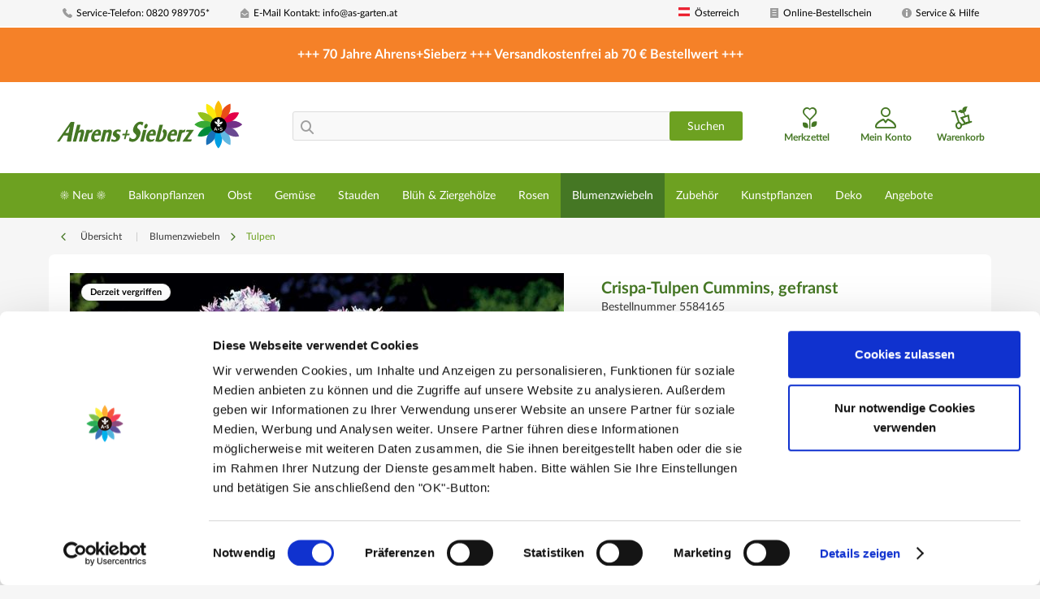

--- FILE ---
content_type: text/html; charset=UTF-8
request_url: https://www.as-garten.at/blumenzwiebeln/tulpen/crispa-tulpen-cummins-gefranst
body_size: 32978
content:
<!DOCTYPE html> <html class="no-js" lang="de" itemscope="itemscope" itemtype="https://schema.org/WebPage"> <head> <script>
document.documentElement.className += (window.self == window.top ? " top" : " framed");
</script> <script data-cookieconsent="ignore">
window.dataLayer = window.dataLayer || [];
function gtag() {
dataLayer.push(arguments);
}
gtag("consent", "default", {
ad_personalization: "denied",
ad_storage: "denied",
ad_user_data: "denied",
analytics_storage: "denied",
functionality_storage: "denied",
personalization_storage: "denied",
security_storage: "granted",
wait_for_update: 500,
});
gtag("set", "ads_data_redaction", true);
gtag("set", "url_passthrough", true);
</script> <meta charset="utf-8"><script>window.dataLayer = window.dataLayer || [];</script><script>window.dataLayer.push({
    "ecommerce": {
        "detail": {
            "actionField": {
                "list": "Tulpen"
            },
            "products": [
                {
                    "name": "Crispa-Tulpen Cummins, gefranst",
                    "id": "5584165",
                    "price": "10.99",
                    "brand": "A+S",
                    "category": "Tulpen",
                    "variant": ""
                }
            ]
        },
        "currencyCode": "EUR"
    },
    "google_tag_params": {
        "ecomm_pagetype": "product",
        "ecomm_prodid": "5584165"
    }
});</script><!-- WbmTagManager -->
<script data-cookieconsent="ignore">
(function(w,d,s,l,i){w[l]=w[l]||[];w[l].push({'gtm.start':new Date().getTime(),event:'gtm.js'});var f=d.getElementsByTagName(s)[0],j=d.createElement(s),dl=l!='dataLayer'?'&l='+l:'';j.async=true;j.src='https://www.googletagmanager.com/gtm.js?id='+i+dl+'';f.parentNode.insertBefore(j,f);})(window,document,'script','dataLayer','GTM-N75G4BP');
</script>
<!-- End WbmTagManager --> <script
id="Cookiebot" src="https://consent.cookiebot.com/uc.js" data-cbid="e0fc7900-d243-423e-a61c-4401b07f88cc" type="text/javascript" data-consentmode-defaults="disabled" ></script> <meta name="author" content="Ahrens+Sieberz" /> <meta name="robots" content="index,follow" /> <meta name="revisit-after" content="15 days" /> <meta name="keywords" content="man, Sie, Blumenzwiebeln, Violettblau., Zartgefranste, 10, cm, hohe, Blüten, bezaubern, jeden, Betrachter., Viele, Blumen, wachsen, Zwiebeln, Knollen., Diese, Garten, Balkon" /> <meta name="description" content="Violettblau. Zartgefranste, bis zu 10 cm hohe Blüten bezaubern jeden Betrachter. Viele Blumen wachsen aus Zwiebeln und Knollen. Diese kann man im Gar…" /> <meta property="og:type" content="product" /> <meta property="og:site_name" content="Ahrens+Sieberz - Pflanzenversand &amp; Gartenbedarf" /> <meta property="og:url" content="https://www.as-garten.at/blumenzwiebeln/tulpen/crispa-tulpen-cummins-gefranst" /> <meta property="og:title" content="Crispa-Tulpen Cummins, gefranst" /> <meta property="og:description" content="Violettblau. Zartgefranste, bis zu 10 cm hohe Blüten bezaubern jeden Betrachter. Viele Blumen wachsen aus Zwiebeln und Knollen. Diese kann man im…" /> <meta property="og:image" content="https://www.as-garten.at/media/image/96/15/48/58416_7.jpg" /> <meta property="product:brand" content="A+S" /> <meta property="product:price" content="10,99" /> <meta property="product:product_link" content="https://www.as-garten.at/blumenzwiebeln/tulpen/crispa-tulpen-cummins-gefranst" /> <meta name="twitter:card" content="product" /> <meta name="twitter:site" content="Ahrens+Sieberz - Pflanzenversand &amp; Gartenbedarf" /> <meta name="twitter:title" content="Crispa-Tulpen Cummins, gefranst" /> <meta name="twitter:description" content="Violettblau. Zartgefranste, bis zu 10 cm hohe Blüten bezaubern jeden Betrachter. Viele Blumen wachsen aus Zwiebeln und Knollen. Diese kann man im…" /> <meta name="twitter:image" content="https://www.as-garten.at/media/image/96/15/48/58416_7.jpg" /> <meta itemprop="copyrightHolder" content="Ahrens+Sieberz - Pflanzenversand &amp; Gartenbedarf" /> <meta itemprop="copyrightYear" content="2014" /> <meta itemprop="isFamilyFriendly" content="True" /> <meta itemprop="image" content="https://www.as-garten.at/media/vector/47/aa/2c/as-logo-v2.svg" /> <meta name="viewport" content="width=device-width, initial-scale=1.0, user-scalable=no"> <meta name="mobile-web-app-capable" content="yes"> <meta name="apple-mobile-web-app-title" content="Ahrens+Sieberz - Pflanzenversand &amp; Gartenbedarf"> <meta name="apple-mobile-web-app-capable" content="yes"> <meta name="apple-mobile-web-app-status-bar-style" content="default"> <link rel="apple-touch-icon-precomposed" href="https://www.as-garten.at/media/image/95/39/74/apple-icon-180x180.png"> <link rel="shortcut icon" href="https://www.as-garten.at/media/unknown/d9/0c/f4/favicon.ico"> <meta name="msapplication-navbutton-color" content="#6DA121" /> <meta name="application-name" content="Ahrens+Sieberz - Pflanzenversand &amp; Gartenbedarf" /> <meta name="msapplication-starturl" content="https://www.as-garten.at/" /> <meta name="msapplication-window" content="width=1024;height=768" /> <meta name="msapplication-TileImage" content="https://www.as-garten.at/media/image/e1/97/b8/ms-icon-150x150.png"> <meta name="msapplication-TileColor" content="#6DA121"> <meta name="theme-color" content="#6DA121" /> <link rel="canonical" href="https://www.as-garten.at/blumenzwiebeln/tulpen/crispa-tulpen-cummins-gefranst" /> <title itemprop="name">Crispa-Tulpen Cummins, gefranst | Tulpen | Blumenzwiebeln | Ahrens+Sieberz - Pflanzenversand &amp; Gartenbedarf</title> <link href="/web/cache/1756208203_348512515f7df7407513906b66796754.css" media="all" rel="stylesheet" type="text/css" /> <script>var dv_accessibility_options = {"language":"de","standardToolPosition":6,"filters":{"height":"","displayBlock":".cart--amount,.cart--display,.cart--quantity","lineHeight":".account--display,.filter-panel--title,.navigation--signin-btn,.cart--amount,.cookie-permission--decline-button,.cookie-permission--configure-button,.cart--display","wrapInput":".main-search--form"},"enabledModules":{"keyboardNav":"1","contrast":"1","highlightLinks":"1","biggerText":"1","textSpacing":"1","legibleFonts":"1","bigCursor":"1","readingGuide":"1","tooltips":"1","pauseAnimations":"1"},"enableResetButton":"1","enablePageStructureButton":"1","enablePositionButton":"1","moduleKeyboardNav":{"frameColor":"#ff0000"},"moduleContrast":{"useInverseColors":"1","useDarkContrast":"1","useLightContrast":"1","useDesaturate":"1"},"moduleHighlightLinks":{"color":"#ffff00","background":"#00d111","highlightColor":"#000000"},"moduleBiggerText":{"factor":"2"},"moduleTextSpacing":{"factor":"2"},"moduleLegibleFonts":["dvaccess-legible-fonts","dvaccess-legible-fonts-1"],"moduleBigCursor":{"imageURL":"[data-uri]"},"moduleReadingGuide":{"color":"#ff0000","background":"#000000"},"snippets":{"copyright":"powered by <a href=https://designverign.de target=_blank rel=noopener title=designverign>designverign</a>","app.toggle.label":"Accessibility Tool ausklappen","menu.title":"Barrierefrei Hilfswerkzeuge","menu.button.move":"Icon verschieben","menu.button.page-structure":"Seiten-Struktur","menu.button.reset":"Zur\u00fccksetzen","menu.header.headers":"\u00dcberschriften","menu.header.landmarks":"Landmarks","menu.header.links":"Links","menu.position.left-top":"links oben","menu.position.left-center":"links zentriert","menu.position.left-bottom":"links unten","menu.position.right-top":"rechts oben","menu.position.right-center":"rechts mitte","menu.position.right-bottom":"rechts unten","menu.position.center-top":"mitte oben","menu.position.center-bottom":"mitte unten","module.button.bigger-text":"Gr\u00f6\u00dferer Text","module.button.bigger-text.0":"Gr\u00f6\u00dferer Text","module.button.bigger-text.1":"Gr\u00f6\u00dferer Text","module.button.bigger-text.2":"Gr\u00f6\u00dferer Text","module.button.bigger-text.3":"Gr\u00f6\u00dferer Text","module.button.cursor":"Mauszeiger","module.button.cursor.0":"Gro\u00dfer Mauszeiger","module.button.contrast":"Kontrast +","module.button.contrast.0":"Invertierte Farben","module.button.contrast.1":"Dunkler Kontrast","module.button.contrast.2":"Heller Kontrast","module.button.contrast.3":"Schwarz-Wei\u00df","module.button.highlight-links":"Links hervorheben","module.button.keyboard-nav":"Navigation per Tab-Taste","module.button.legible-fonts":"Schriftart","module.button.legible-fonts.0":"Lesbare Schriftart","module.button.legible-fonts.1":"Legasthenie freundlich","module.button.pause-animations":"Animationen pausieren","module.button.pause-animations.0":"Animationen abspielen","module.button.reading-guide":"Lese-F\u00fchrung","module.button.text-spacing":"Zeichen-Abstand","module.button.text-spacing.0":"Kleiner Abstand","module.button.text-spacing.1":"Moderater Abstand","module.button.text-spacing.2":"Gro\u00dfer Abstand","module.button.tooltips":"Zus\u00e4tzliche Beschreibung"}};</script> <link href="/custom/plugins/VerignDvAccessibility/Resources/public/css/dvaccess.min.css" media="all" rel="stylesheet" type="text/css" /> <link href="/custom/plugins/VerignDvAccessibility/Resources/public/css/shopwareaccess.css" media="all" rel="stylesheet" type="text/css" /> </head> <body class="is--ctl-detail is--act-index" ><!-- WbmTagManager (noscript) -->
<noscript><iframe src="https://www.googletagmanager.com/ns.html?id=GTM-N75G4BP"
            height="0" width="0" style="display:none;visibility:hidden"></iframe></noscript>
<!-- End WbmTagManager (noscript) --> <div data-paypalUnifiedMetaDataContainer="true" data-paypalUnifiedRestoreOrderNumberUrl="https://www.as-garten.at/widgets/PaypalUnifiedOrderNumber/restoreOrderNumber" class="is--hidden"> </div> <div class="page-wrap"> <noscript class="noscript-main"> <div class="alert is--warning"> <div class="alert--icon"> <i class="icon--element icon--warning"></i> </div> <div class="alert--content"> Um Ahrens&#x2B;Sieberz&#x20;-&#x20;Pflanzenversand&#x20;&amp;&#x20;Gartenbedarf in vollem Umfang nutzen zu k&ouml;nnen, empfehlen wir Ihnen Javascript in Ihrem Browser zu aktiveren. </div> </div> </noscript> <header class="header-main"> <div class="top-bar"> <div class="container block-group"> <nav class="top-bar--navigation block" role="menubar"> <div class="navigation--entry top-bar-left">   <div class="navigation--entry entry--servicephone" role="menuitem"> <a class="service--link" href="tel:0820989705" title="Service-Telefon"><i class="icon--phone"></i> Service-Telefon: 0820 989705*</a> </div> <div class="navigation--entry entry--contact" role="menuitem"> <a class="service--link" href="mailto:info@as-garten.at" title="E-Mail Kontakt"><i class="icon--mail"></i> E-Mail Kontakt: info@as-garten.at</a> </div> </div> <div class="navigation--entry top-bar-right"> <div class="navigation--entry entry--store-switch has--drop-down" role="menuitem" aria-haspopup="true" data-drop-down-menu="true"> <div class="language--flag at_AT"></div>Österreich <ul class="service--list subshop is--rounded" role="menu"> <li class="service--entry" role="menuitem"> <a class="service--link" href="https://www.as-garten.de/" title="AT" rel="nofollow noopener"> <i class="language--flag de_DE"></i> Deutschland </a> </li> <li class="service--entry" role="menuitem"> <a class="service--link" href="http://www.sieberz.cz/" title="CZ" rel="nofollow noopener"> <i class="language--flag cz_CZ"></i> Tschechische Republik </a> </li> <li class="service--entry" role="menuitem"> <a class="service--link" href="http://www.sieberz.hu/" title="HU" rel="nofollow noopener"> <i class="language--flag hu_HU"></i> Ungarn </a> </li> <li class="service--entry" role="menuitem"> <a class="service--link" href="http://www.sieberz.sk/" title="SK" rel="nofollow noopener"> <i class="language--flag sk_SK"></i> Slowakische Republik </a> </li> <li class="service--entry" role="menuitem"> <a class="service--link" href="http://www.sieberz.ro/" title="RO" rel="nofollow noopener"> <i class="language--flag ro_RO"></i> Rumänien </a> </li> <li class="service--entry" role="menuitem"> <a class="service--link" href="http://www.sieberz.com.hr/" title="HR" rel="nofollow noopener"> <i class="language--flag hr_HR"></i> Kroatien </a> </li> </ul> </div> <div class="navigation--entry entry--order-form" role="menuitem"> <a class="service--link" href="https://www.as-garten.at/checkout/cart/" title="Online Bestellschein"><i class="icon--text2"></i> Online-Bestellschein</a> </div> <div class="navigation--entry entry--service has--drop-down" role="menuitem" aria-haspopup="true" data-drop-down-menu="true"> <i class="icon--info2"></i> Service & Hilfe <div class="service--list"> <img src="/themes/Frontend/ASCustom/frontend/_public/src/img/callcenter_208x274.jpg" alt="Service Image" title="Service Image" /> <ul role="menu"> <li class="service--entry" role="menuitem"> <a class="service--link" href="https://www.as-garten.at/karriere" title="Karriere" > Karriere </a> </li> <li class="service--entry" role="menuitem"> <a class="service--link" href="/einkaufswelt/themenwelten" title="Themenwelten" target="_parent"> Themenwelten </a> </li> <li class="service--entry" role="menuitem"> <a class="service--link" href="https://www.as-garten.at/katalog-bestellen" title="Katalog bestellen" target="_self"> Katalog bestellen </a> </li> <li class="service--entry" role="menuitem"> <a class="service--link" href="https://www.as-garten.at/newsletter" title="Newsletter" > Newsletter </a> </li> <li class="service--entry" role="menuitem"> <a class="service--link" href="https://www.as-garten.at/angebote/geschenkgutscheine/" title="Geschenkgutschein" > Geschenkgutschein </a> </li> <li class="service--entry" role="menuitem"> <a class="service--link" href="https://www.as-garten.at/liefer-versandkosten" title="Liefer- &amp; Versandkosten" > Liefer- & Versandkosten </a> </li> <li class="service--entry" role="menuitem"> <a class="service--link" href="https://www.as-garten.at/lieferzeiten" title="Lieferzeiten" > Lieferzeiten </a> </li> <li class="service--entry" role="menuitem"> <a class="service--link" href="https://www.as-garten.at/fragen-antworten" title="Fragen &amp; Antworten" > Fragen & Antworten </a> </li> <li class="service--entry" role="menuitem"> <a class="service--link" href="/checkout/cart/" title="Online Bestellschein" target="_parent"> Online Bestellschein </a> </li> </ul> </div> </div> </div> </nav> </div> </div> <div class="sale-container"> <div class="container"> <center><b>+++ 70 Jahre Ahrens+Sieberz +++ Versandkostenfrei ab 70 € Bestellwert +++</b></center> </div> </div> <div class="container header--navigation"> <div class="logo-main block-group" role="banner"> <div class="logo--shop block"> <a class="logo--link" href="https://www.as-garten.at/" title="Ahrens+Sieberz - Pflanzenversand &amp; Gartenbedarf - zur Startseite wechseln"> <picture> <source srcset="https://www.as-garten.at/media/vector/47/aa/2c/as-logo-v2.svg" media="(min-width: 78.75em)"> <source srcset="https://www.as-garten.at/media/vector/47/aa/2c/as-logo-v2.svg" media="(min-width: 64em)"> <source srcset="https://www.as-garten.at/media/vector/47/aa/2c/as-logo-v2.svg" media="(min-width: 48em)"> <img srcset="https://www.as-garten.at/media/vector/47/aa/2c/as-logo-v2.svg" alt="Ahrens+Sieberz - Pflanzenversand &amp; Gartenbedarf - zur Startseite wechseln" /> </picture> </a> </div> </div> <nav class="shop--navigation block-group"> <ul class="navigation--list block-group" role="menubar"> <li class="navigation--entry entry--menu-left" role="menuitem"> <a class="entry--link entry--trigger btn is--icon-left" href="#offcanvas--left" data-offcanvas="true" data-offCanvasSelector=".sidebar-main" aria-label="Menü"> <i class="icon--menu"></i> Menü </a> </li> <li class="navigation--entry entry--search" role="menuitem" data-search="true" aria-haspopup="true" data-minLength="3"> <a class="btn entry--link entry--trigger" href="#show-hide--search" title="Suche anzeigen / schließen" aria-label="Suche anzeigen / schließen"> <i class="icon--search"></i> <span class="search--display">Suchen</span> </a> <form action="/search" method="get" class="main-search--form"> <i class="icon--search"></i> <input type="search" name="sSearch" class="main-search--field" autocomplete="off" autocapitalize="off" placeholder="" maxlength="30" /> <button type="submit" class="main-search--button btn"> <span class="main-search--text">Suchen</span> </button> <div class="form--ajax-loader">&nbsp;</div> </form> <div class="main-search--results"></div> </li>  <li class="navigation--entry entry--notepad" role="menuitem"> <a href="https://www.as-garten.at/note" title="Merkzettel" class="btn is--icon-left entry--link wishlist--link"> <i class="icon--heart"></i> <span class="wishlist--display"> Merkzettel </span> </a> </li> <li class="navigation--entry entry--account" role="menuitem"> <a href="https://www.as-garten.at/account" title="Mein Konto" class="btn is--icon-left entry--link account--link"> <i class="icon--account"></i> <span class="account--display"> Mein Konto </span> </a> </li> <li class="navigation--entry entry--cart" role="menuitem"> <a class="btn is--icon-left cart--link" href="https://www.as-garten.at/checkout/cart" title="Warenkorb"> <span class="cart--display"> Warenkorb </span> <span class="badge is--minimal cart--quantity is--hidden">0</span> <i class="icon--basket"></i> <span class="wishlist--display"> Warenkorb </span> </a> <div class="ajax-loader">&nbsp;</div> </li>  </ul> </nav> <div class="container--ajax-cart" data-collapse-cart="true" data-displayMode="offcanvas"></div> </div> </header> <nav class="navigation-main"> <div class="container" data-menu-scroller="true" data-listSelector=".navigation--list.container" data-viewPortSelector=".navigation--list-wrapper"> <div class="navigation--list-wrapper"> <ul class="navigation--list container" role="menubar" itemscope="itemscope" itemtype="https://schema.org/SiteNavigationElement"> <li class="navigation--entry" role="menuitem"><a class="navigation--link" href="https://www.as-garten.at/neu" title="☀️ Neu ☀️" aria-label="☀️ Neu ☀️" itemprop="url"><span itemprop="name">☀️ Neu ☀️</span></a></li><li class="navigation--entry" role="menuitem"><a class="navigation--link" href="https://www.as-garten.at/balkonpflanzen" title="Balkonpflanzen" aria-label="Balkonpflanzen" itemprop="url"><span itemprop="name">Balkonpflanzen</span></a></li><li class="navigation--entry" role="menuitem"><a class="navigation--link" href="https://www.as-garten.at/obst" title="Obst" aria-label="Obst" itemprop="url"><span itemprop="name">Obst</span></a></li><li class="navigation--entry" role="menuitem"><a class="navigation--link" href="https://www.as-garten.at/gemuese" title="Gemüse" aria-label="Gemüse" itemprop="url"><span itemprop="name">Gemüse</span></a></li><li class="navigation--entry" role="menuitem"><a class="navigation--link" href="https://www.as-garten.at/stauden" title="Stauden" aria-label="Stauden" itemprop="url"><span itemprop="name">Stauden</span></a></li><li class="navigation--entry" role="menuitem"><a class="navigation--link" href="https://www.as-garten.at/blueh-ziergehoelze" title="Blüh & Ziergehölze" aria-label="Blüh & Ziergehölze" itemprop="url"><span itemprop="name">Blüh & Ziergehölze</span></a></li><li class="navigation--entry" role="menuitem"><a class="navigation--link" href="https://www.as-garten.at/rosen" title="Rosen" aria-label="Rosen" itemprop="url"><span itemprop="name">Rosen</span></a></li><li class="navigation--entry is--active" role="menuitem"><a class="navigation--link is--active" href="https://www.as-garten.at/blumenzwiebeln" title="Blumenzwiebeln" aria-label="Blumenzwiebeln" itemprop="url"><span itemprop="name">Blumenzwiebeln</span></a></li><li class="navigation--entry" role="menuitem"><a class="navigation--link" href="https://www.as-garten.at/zubehoer" title="Zubehör" aria-label="Zubehör" itemprop="url"><span itemprop="name">Zubehör</span></a></li><li class="navigation--entry" role="menuitem"><a class="navigation--link" href="https://www.as-garten.at/kunstpflanzen" title="Kunstpflanzen" aria-label="Kunstpflanzen" itemprop="url"><span itemprop="name">Kunstpflanzen</span></a></li><li class="navigation--entry" role="menuitem"><a class="navigation--link" href="https://www.as-garten.at/deko" title="Deko" aria-label="Deko" itemprop="url"><span itemprop="name">Deko</span></a></li><li class="navigation--entry" role="menuitem"><a class="navigation--link" href="https://www.as-garten.at/angebote" title="Angebote" aria-label="Angebote" itemprop="url"><span itemprop="name">Angebote</span></a></li> </ul> </div> <div class="advanced-menu" data-advanced-menu="true" data-hoverDelay="250"> <div class="menu--container"> <div class="button-container"> <a href="https://www.as-garten.at/neu" class="button--category" aria-label="Zur Kategorie ☀️ Neu ☀️" title="Zur Kategorie ☀️ Neu ☀️"> <i class="icon--arrow-right"></i> Zur Kategorie ☀️ Neu ☀️ </a> <span class="button--close"> <i class="icon--cross"></i> </span> </div> <div class="content--wrapper has--content has--teaser"> <ul class="menu--list menu--level-0 columns--3" style="width: 75%;"> <li class="menu--list-item item--level-0" style="width: 100%"> <a href="https://www.as-garten.at/neu/neuheiten-2026" class="menu--list-item-link" aria-label="Neuheiten 2026" title="Neuheiten 2026">Neuheiten 2026</a> </li> <li class="menu--list-item item--level-0" style="width: 100%"> <a href="https://www.as-garten.at/neu/bio-pflanzen-nach-oeko-de-006-standard-zertifiziert" class="menu--list-item-link" aria-label="BIO-Pflanzen (nach ÖKO-DE-006 Standard zertifiziert)" title="BIO-Pflanzen (nach ÖKO-DE-006 Standard zertifiziert)">BIO-Pflanzen (nach ÖKO-DE-006 Standard zertifiziert)</a> </li> <li class="menu--list-item item--level-0" style="width: 100%"> <a href="https://www.as-garten.at/neu/luville-miniaturwelten" class="menu--list-item-link" aria-label="LuVille Miniaturwelten" title="LuVille Miniaturwelten">LuVille Miniaturwelten</a> </li> <li class="menu--list-item item--level-0" style="width: 100%"> <a href="https://www.as-garten.at/neu/kunstpflanzen" class="menu--list-item-link" aria-label="Kunstpflanzen" title="Kunstpflanzen">Kunstpflanzen</a> </li> </ul> <div class="menu--delimiter" style="right: 25%;"></div> <div class="menu--teaser" style="width: 25%;"> <a href="https://www.as-garten.at/neu" aria-label="Zur Kategorie ☀️ Neu ☀️" title="Zur Kategorie ☀️ Neu ☀️" class="teaser--image" style="background-image: url(https://www.as-garten.at/media/image/2a/2a/cb/MegaMenu_Magnolie_Watermelon.jpg);"></a> <div class="teaser--text"> Neuheiten – Entdecken Sie die neuesten Highlights für Ihren Garten Wir präsentieren Ihnen hier die aktuellsten Trends und Innovationen für Garten, Balkon und Terrasse. Ob außergewöhnliche Pflanzenraritäten, neue Züchtungen oder hochwertiges... <a class="teaser--text-link" href="https://www.as-garten.at/neu" aria-label="mehr erfahren" title="mehr erfahren"> mehr erfahren </a> </div> </div> </div> </div> <div class="menu--container"> <div class="button-container"> <a href="https://www.as-garten.at/balkonpflanzen" class="button--category" aria-label="Zur Kategorie Balkonpflanzen" title="Zur Kategorie Balkonpflanzen"> <i class="icon--arrow-right"></i> Zur Kategorie Balkonpflanzen </a> <span class="button--close"> <i class="icon--cross"></i> </span> </div> <div class="content--wrapper has--content has--teaser"> <ul class="menu--list menu--level-0 columns--3" style="width: 75%;"> <li class="menu--list-item item--level-0" style="width: 100%"> <a href="https://www.as-garten.at/balkonpflanzen/petunien" class="menu--list-item-link" aria-label="Petunien" title="Petunien">Petunien</a> </li> <li class="menu--list-item item--level-0" style="width: 100%"> <a href="https://www.as-garten.at/balkonpflanzen/geranien" class="menu--list-item-link" aria-label="Geranien" title="Geranien">Geranien</a> </li> <li class="menu--list-item item--level-0" style="width: 100%"> <a href="https://www.as-garten.at/balkonpflanzen/kuebelpflanzen" class="menu--list-item-link" aria-label="Kübelpflanzen" title="Kübelpflanzen">Kübelpflanzen</a> </li> <li class="menu--list-item item--level-0" style="width: 100%"> <a href="https://www.as-garten.at/balkonpflanzen/haengende-und-kletternde-balkon-und-terrassenpflanzen" class="menu--list-item-link" aria-label="Hängende- und kletternde Balkon- und Terrassenpflanzen" title="Hängende- und kletternde Balkon- und Terrassenpflanzen">Hängende- und kletternde Balkon- und Terrassenpflanzen</a> </li> <li class="menu--list-item item--level-0" style="width: 100%"> <a href="https://www.as-garten.at/balkonpflanzen/sonstige-balkonblumen" class="menu--list-item-link" aria-label="sonstige Balkonblumen" title="sonstige Balkonblumen">sonstige Balkonblumen</a> </li> <li class="menu--list-item item--level-0" style="width: 100%"> <a href="https://www.as-garten.at/balkonpflanzen/ganzjaehrige-balkon-sortimente" class="menu--list-item-link" aria-label="Ganzjährige-Balkon-Sortimente" title="Ganzjährige-Balkon-Sortimente">Ganzjährige-Balkon-Sortimente</a> </li> <li class="menu--list-item item--level-0" style="width: 100%"> <a href="https://www.as-garten.at/balkonpflanzen/zimmerpflanzen" class="menu--list-item-link" aria-label="Zimmerpflanzen" title="Zimmerpflanzen">Zimmerpflanzen</a> </li> <li class="menu--list-item item--level-0" style="width: 100%"> <a href="https://www.as-garten.at/balkonpflanzen/blumensamen" class="menu--list-item-link" aria-label="Blumensamen" title="Blumensamen">Blumensamen</a> <ul class="menu--list menu--level-1 columns--3"> <li class="menu--list-item item--level-1"> <a href="https://www.as-garten.at/balkonpflanzen/blumensamen/einjaehrige-sommerblumen" class="menu--list-item-link" aria-label="Einjährige Sommerblumen" title="Einjährige Sommerblumen">Einjährige Sommerblumen</a> </li> <li class="menu--list-item item--level-1"> <a href="https://www.as-garten.at/balkonpflanzen/blumensamen/mehrjaehrige-blumen" class="menu--list-item-link" aria-label="Mehrjährige Blumen" title="Mehrjährige Blumen">Mehrjährige Blumen</a> </li> <li class="menu--list-item item--level-1"> <a href="https://www.as-garten.at/balkonpflanzen/blumensamen/wildblumen-blumenwiesen" class="menu--list-item-link" aria-label="Wildblumen &amp; Blumenwiesen" title="Wildblumen &amp; Blumenwiesen">Wildblumen & Blumenwiesen</a> </li> <li class="menu--list-item item--level-1"> <a href="https://www.as-garten.at/balkonpflanzen/blumensamen/sonstige-blumensamen" class="menu--list-item-link" aria-label="Sonstige Blumensamen" title="Sonstige Blumensamen">Sonstige Blumensamen</a> </li> </ul> </li> </ul> <div class="menu--delimiter" style="right: 25%;"></div> <div class="menu--teaser" style="width: 25%;"> <a href="https://www.as-garten.at/balkonpflanzen" aria-label="Zur Kategorie Balkonpflanzen" title="Zur Kategorie Balkonpflanzen" class="teaser--image" style="background-image: url(https://www.as-garten.at/media/image/38/b8/15/MegaMenu_sunbelievable.jpg);"></a> <div class="teaser--text"> Sommerblumen und Balkonpflanzen – Farbenpracht für Garten und Terrasse Wenn der Sommer in voller Blüte steht, verwandeln farbenfrohe Sommerblumen und Balkonpflanzen Gärten, Terrassen und Balkone in ein wahres Blütenmeer. Mit ihrer leuchtenden... <a class="teaser--text-link" href="https://www.as-garten.at/balkonpflanzen" aria-label="mehr erfahren" title="mehr erfahren"> mehr erfahren </a> </div> </div> </div> </div> <div class="menu--container"> <div class="button-container"> <a href="https://www.as-garten.at/obst" class="button--category" aria-label="Zur Kategorie Obst" title="Zur Kategorie Obst"> <i class="icon--arrow-right"></i> Zur Kategorie Obst </a> <span class="button--close"> <i class="icon--cross"></i> </span> </div> <div class="content--wrapper has--content has--teaser"> <ul class="menu--list menu--level-0 columns--3" style="width: 75%;"> <li class="menu--list-item item--level-0" style="width: 100%"> <a href="https://www.as-garten.at/obst/erdbeeren" class="menu--list-item-link" aria-label="Erdbeeren" title="Erdbeeren">Erdbeeren</a> <ul class="menu--list menu--level-1 columns--3"> <li class="menu--list-item item--level-1"> <a href="https://www.as-garten.at/obst/erdbeeren/erdbeer-topfpflanzen" class="menu--list-item-link" aria-label="Erdbeer - Topfpflanzen" title="Erdbeer - Topfpflanzen">Erdbeer - Topfpflanzen</a> </li> <li class="menu--list-item item--level-1"> <a href="https://www.as-garten.at/obst/erdbeeren/erdbeere-profi-wurzelsetzlinge" class="menu--list-item-link" aria-label="Erdbeere - Profi Wurzelsetzlinge" title="Erdbeere - Profi Wurzelsetzlinge">Erdbeere - Profi Wurzelsetzlinge</a> </li> <li class="menu--list-item item--level-1"> <a href="https://www.as-garten.at/obst/erdbeeren/erdbeere-raritaeten" class="menu--list-item-link" aria-label="Erdbeere - Raritäten" title="Erdbeere - Raritäten">Erdbeere - Raritäten</a> </li> <li class="menu--list-item item--level-1"> <a href="https://www.as-garten.at/obst/erdbeeren/erdbeer-zubehoer" class="menu--list-item-link" aria-label="Erdbeer Zubehör" title="Erdbeer Zubehör">Erdbeer Zubehör</a> </li> </ul> </li> <li class="menu--list-item item--level-0" style="width: 100%"> <a href="https://www.as-garten.at/obst/aepfel" class="menu--list-item-link" aria-label="Äpfel" title="Äpfel">Äpfel</a> <ul class="menu--list menu--level-1 columns--3"> <li class="menu--list-item item--level-1"> <a href="https://www.as-garten.at/obst/aepfel/duo-obstgehoelze" class="menu--list-item-link" aria-label="Duo-Obstgehölze" title="Duo-Obstgehölze">Duo-Obstgehölze</a> </li> <li class="menu--list-item item--level-1"> <a href="https://www.as-garten.at/obst/aepfel/u-form-obstgehoelze" class="menu--list-item-link" aria-label="U-Form-Obstgehölze" title="U-Form-Obstgehölze">U-Form-Obstgehölze</a> </li> <li class="menu--list-item item--level-1"> <a href="https://www.as-garten.at/obst/aepfel/saeulen-obstgehoelze" class="menu--list-item-link" aria-label="Säulen-Obstgehölze" title="Säulen-Obstgehölze">Säulen-Obstgehölze</a> </li> <li class="menu--list-item item--level-1"> <a href="https://www.as-garten.at/obst/aepfel/zwerg-obstgehoelze" class="menu--list-item-link" aria-label="Zwerg-Obstgehölze" title="Zwerg-Obstgehölze">Zwerg-Obstgehölze</a> </li> <li class="menu--list-item item--level-1"> <a href="https://www.as-garten.at/obst/aepfel/obstgehoelz" class="menu--list-item-link" aria-label="Obstgehölz" title="Obstgehölz">Obstgehölz</a> </li> </ul> </li> <li class="menu--list-item item--level-0" style="width: 100%"> <a href="https://www.as-garten.at/obst/heidelbeeren" class="menu--list-item-link" aria-label="Heidelbeeren" title="Heidelbeeren">Heidelbeeren</a> </li> <li class="menu--list-item item--level-0" style="width: 100%"> <a href="https://www.as-garten.at/obst/himbeeren" class="menu--list-item-link" aria-label="Himbeeren" title="Himbeeren">Himbeeren</a> </li> <li class="menu--list-item item--level-0" style="width: 100%"> <a href="https://www.as-garten.at/obst/zitrusfruechte" class="menu--list-item-link" aria-label="Zitrusfrüchte" title="Zitrusfrüchte">Zitrusfrüchte</a> <ul class="menu--list menu--level-1 columns--3"> <li class="menu--list-item item--level-1"> <a href="https://www.as-garten.at/obst/zitrusfruechte/obstgehoelz" class="menu--list-item-link" aria-label="Obstgehölz" title="Obstgehölz">Obstgehölz</a> </li> </ul> </li> <li class="menu--list-item item--level-0" style="width: 100%"> <a href="https://www.as-garten.at/obst/johannisbeeren" class="menu--list-item-link" aria-label="Johannisbeeren" title="Johannisbeeren">Johannisbeeren</a> <ul class="menu--list menu--level-1 columns--3"> <li class="menu--list-item item--level-1"> <a href="https://www.as-garten.at/obst/johannisbeeren/saeulen-obstgehoelze" class="menu--list-item-link" aria-label="Säulen-Obstgehölze" title="Säulen-Obstgehölze">Säulen-Obstgehölze</a> </li> <li class="menu--list-item item--level-1"> <a href="https://www.as-garten.at/obst/johannisbeeren/strauch" class="menu--list-item-link" aria-label="Strauch" title="Strauch">Strauch</a> </li> </ul> </li> <li class="menu--list-item item--level-0" style="width: 100%"> <a href="https://www.as-garten.at/obst/brombeeren" class="menu--list-item-link" aria-label="Brombeeren" title="Brombeeren">Brombeeren</a> <ul class="menu--list menu--level-1 columns--3"> <li class="menu--list-item item--level-1"> <a href="https://www.as-garten.at/obst/brombeeren/saeulen-obstgehoelze" class="menu--list-item-link" aria-label="Säulen-Obstgehölze" title="Säulen-Obstgehölze">Säulen-Obstgehölze</a> </li> <li class="menu--list-item item--level-1"> <a href="https://www.as-garten.at/obst/brombeeren/strauch" class="menu--list-item-link" aria-label="Strauch" title="Strauch">Strauch</a> </li> </ul> </li> <li class="menu--list-item item--level-0" style="width: 100%"> <a href="https://www.as-garten.at/obst/stachelbeeren" class="menu--list-item-link" aria-label="Stachelbeeren" title="Stachelbeeren">Stachelbeeren</a> <ul class="menu--list menu--level-1 columns--3"> <li class="menu--list-item item--level-1"> <a href="https://www.as-garten.at/obst/stachelbeeren/staemmchen" class="menu--list-item-link" aria-label="Stämmchen" title="Stämmchen">Stämmchen</a> </li> <li class="menu--list-item item--level-1"> <a href="https://www.as-garten.at/obst/stachelbeeren/strauch" class="menu--list-item-link" aria-label="Strauch" title="Strauch">Strauch</a> </li> <li class="menu--list-item item--level-1"> <a href="https://www.as-garten.at/obst/stachelbeeren/saeulen-obstgehoelze" class="menu--list-item-link" aria-label="Säulen-Obstgehölze" title="Säulen-Obstgehölze">Säulen-Obstgehölze</a> </li> </ul> </li> <li class="menu--list-item item--level-0" style="width: 100%"> <a href="https://www.as-garten.at/obst/kirschen" class="menu--list-item-link" aria-label="Kirschen" title="Kirschen">Kirschen</a> <ul class="menu--list menu--level-1 columns--3"> <li class="menu--list-item item--level-1"> <a href="https://www.as-garten.at/obst/kirschen/saeulen-obstgehoelze" class="menu--list-item-link" aria-label="Säulen-Obstgehölze" title="Säulen-Obstgehölze">Säulen-Obstgehölze</a> </li> <li class="menu--list-item item--level-1"> <a href="https://www.as-garten.at/obst/kirschen/zwerg-obstgehoelze" class="menu--list-item-link" aria-label="Zwerg-Obstgehölze" title="Zwerg-Obstgehölze">Zwerg-Obstgehölze</a> </li> <li class="menu--list-item item--level-1"> <a href="https://www.as-garten.at/obst/kirschen/obstgehoelz" class="menu--list-item-link" aria-label="Obstgehölz" title="Obstgehölz">Obstgehölz</a> </li> <li class="menu--list-item item--level-1"> <a href="https://www.as-garten.at/obst/kirschen/u-form-obstgehoelze" class="menu--list-item-link" aria-label="U-Form-Obstgehölze" title="U-Form-Obstgehölze">U-Form-Obstgehölze</a> </li> <li class="menu--list-item item--level-1"> <a href="https://www.as-garten.at/obst/kirschen/duo-obstgehoelze" class="menu--list-item-link" aria-label="Duo-Obstgehölze" title="Duo-Obstgehölze">Duo-Obstgehölze</a> </li> </ul> </li> <li class="menu--list-item item--level-0" style="width: 100%"> <a href="https://www.as-garten.at/obst/aprikosen-mirabellen" class="menu--list-item-link" aria-label="Aprikosen &amp; Mirabellen" title="Aprikosen &amp; Mirabellen">Aprikosen & Mirabellen</a> <ul class="menu--list menu--level-1 columns--3"> <li class="menu--list-item item--level-1"> <a href="https://www.as-garten.at/obst/aprikosen-mirabellen/obstgehoelz" class="menu--list-item-link" aria-label="Obstgehölz" title="Obstgehölz">Obstgehölz</a> </li> <li class="menu--list-item item--level-1"> <a href="https://www.as-garten.at/obst/aprikosen-mirabellen/zwerg-obstgehoelze" class="menu--list-item-link" aria-label="Zwerg-Obstgehölze" title="Zwerg-Obstgehölze">Zwerg-Obstgehölze</a> </li> <li class="menu--list-item item--level-1"> <a href="https://www.as-garten.at/obst/aprikosen-mirabellen/saeulen-obstgehoelze" class="menu--list-item-link" aria-label="Säulen-Obstgehölze" title="Säulen-Obstgehölze">Säulen-Obstgehölze</a> </li> </ul> </li> <li class="menu--list-item item--level-0" style="width: 100%"> <a href="https://www.as-garten.at/obst/pflaumen-zwetschen" class="menu--list-item-link" aria-label="Pflaumen &amp; Zwetschen" title="Pflaumen &amp; Zwetschen">Pflaumen & Zwetschen</a> <ul class="menu--list menu--level-1 columns--3"> <li class="menu--list-item item--level-1"> <a href="https://www.as-garten.at/obst/pflaumen-zwetschen/u-form-obstgehoelze" class="menu--list-item-link" aria-label="U-Form-Obstgehölze" title="U-Form-Obstgehölze">U-Form-Obstgehölze</a> </li> <li class="menu--list-item item--level-1"> <a href="https://www.as-garten.at/obst/pflaumen-zwetschen/duo-obstgehoelze" class="menu--list-item-link" aria-label="Duo-Obstgehölze" title="Duo-Obstgehölze">Duo-Obstgehölze</a> </li> <li class="menu--list-item item--level-1"> <a href="https://www.as-garten.at/obst/pflaumen-zwetschen/saeulen-obstgehoelze" class="menu--list-item-link" aria-label="Säulen-Obstgehölze" title="Säulen-Obstgehölze">Säulen-Obstgehölze</a> </li> <li class="menu--list-item item--level-1"> <a href="https://www.as-garten.at/obst/pflaumen-zwetschen/zwerg-obstgehoelze" class="menu--list-item-link" aria-label="Zwerg-Obstgehölze" title="Zwerg-Obstgehölze">Zwerg-Obstgehölze</a> </li> <li class="menu--list-item item--level-1"> <a href="https://www.as-garten.at/obst/pflaumen-zwetschen/obstgehoelz" class="menu--list-item-link" aria-label="Obstgehölz" title="Obstgehölz">Obstgehölz</a> </li> </ul> </li> <li class="menu--list-item item--level-0" style="width: 100%"> <a href="https://www.as-garten.at/obst/pfirsiche-nektarinen" class="menu--list-item-link" aria-label="Pfirsiche &amp; Nektarinen" title="Pfirsiche &amp; Nektarinen">Pfirsiche & Nektarinen</a> <ul class="menu--list menu--level-1 columns--3"> <li class="menu--list-item item--level-1"> <a href="https://www.as-garten.at/obst/pfirsiche-nektarinen/obstgehoelz" class="menu--list-item-link" aria-label="Obstgehölz" title="Obstgehölz">Obstgehölz</a> </li> <li class="menu--list-item item--level-1"> <a href="https://www.as-garten.at/obst/pfirsiche-nektarinen/zwerg-obstgehoelze" class="menu--list-item-link" aria-label="Zwerg-Obstgehölze" title="Zwerg-Obstgehölze">Zwerg-Obstgehölze</a> </li> <li class="menu--list-item item--level-1"> <a href="https://www.as-garten.at/obst/pfirsiche-nektarinen/saeulen-obstgehoelze" class="menu--list-item-link" aria-label="Säulen-Obstgehölze" title="Säulen-Obstgehölze">Säulen-Obstgehölze</a> </li> </ul> </li> <li class="menu--list-item item--level-0" style="width: 100%"> <a href="https://www.as-garten.at/obst/birnen-quitten" class="menu--list-item-link" aria-label="Birnen &amp; Quitten" title="Birnen &amp; Quitten">Birnen & Quitten</a> <ul class="menu--list menu--level-1 columns--3"> <li class="menu--list-item item--level-1"> <a href="https://www.as-garten.at/obst/birnen-quitten/saeulen-obstgehoelze" class="menu--list-item-link" aria-label="Säulen-Obstgehölze" title="Säulen-Obstgehölze">Säulen-Obstgehölze</a> </li> <li class="menu--list-item item--level-1"> <a href="https://www.as-garten.at/obst/birnen-quitten/u-form-obstgehoelze" class="menu--list-item-link" aria-label="U-Form-Obstgehölze" title="U-Form-Obstgehölze">U-Form-Obstgehölze</a> </li> <li class="menu--list-item item--level-1"> <a href="https://www.as-garten.at/obst/birnen-quitten/obstgehoelz" class="menu--list-item-link" aria-label="Obstgehölz" title="Obstgehölz">Obstgehölz</a> </li> <li class="menu--list-item item--level-1"> <a href="https://www.as-garten.at/obst/birnen-quitten/zwerg-obstgehoelze" class="menu--list-item-link" aria-label="Zwerg-Obstgehölze" title="Zwerg-Obstgehölze">Zwerg-Obstgehölze</a> </li> <li class="menu--list-item item--level-1"> <a href="https://www.as-garten.at/obst/birnen-quitten/duo-obstgehoelze" class="menu--list-item-link" aria-label="Duo-Obstgehölze" title="Duo-Obstgehölze">Duo-Obstgehölze</a> </li> </ul> </li> <li class="menu--list-item item--level-0" style="width: 100%"> <a href="https://www.as-garten.at/obst/spar-sets-obst-beeren" class="menu--list-item-link" aria-label="Spar-Sets Obst &amp; Beeren" title="Spar-Sets Obst &amp; Beeren">Spar-Sets Obst & Beeren</a> </li> <li class="menu--list-item item--level-0" style="width: 100%"> <a href="https://www.as-garten.at/obst/cranberry" class="menu--list-item-link" aria-label="Cranberry" title="Cranberry">Cranberry</a> </li> <li class="menu--list-item item--level-0" style="width: 100%"> <a href="https://www.as-garten.at/obst/honigbeeren" class="menu--list-item-link" aria-label="Honigbeeren" title="Honigbeeren">Honigbeeren</a> </li> <li class="menu--list-item item--level-0" style="width: 100%"> <a href="https://www.as-garten.at/obst/nuesse-mandeln" class="menu--list-item-link" aria-label="Nüsse &amp; Mandeln" title="Nüsse &amp; Mandeln">Nüsse & Mandeln</a> </li> <li class="menu--list-item item--level-0" style="width: 100%"> <a href="https://www.as-garten.at/obst/kiwis" class="menu--list-item-link" aria-label="Kiwis" title="Kiwis">Kiwis</a> </li> <li class="menu--list-item item--level-0" style="width: 100%"> <a href="https://www.as-garten.at/obst/weintrauben" class="menu--list-item-link" aria-label="Weintrauben" title="Weintrauben">Weintrauben</a> </li> <li class="menu--list-item item--level-0" style="width: 100%"> <a href="https://www.as-garten.at/obst/mediterrane-pflanzen" class="menu--list-item-link" aria-label="Mediterrane Pflanzen" title="Mediterrane Pflanzen">Mediterrane Pflanzen</a> </li> <li class="menu--list-item item--level-0" style="width: 100%"> <a href="https://www.as-garten.at/obst/raritaeten" class="menu--list-item-link" aria-label="Raritäten" title="Raritäten">Raritäten</a> </li> <li class="menu--list-item item--level-0" style="width: 100%"> <a href="https://www.as-garten.at/obst/feigen" class="menu--list-item-link" aria-label="Feigen" title="Feigen">Feigen</a> </li> </ul> <div class="menu--delimiter" style="right: 25%;"></div> <div class="menu--teaser" style="width: 25%;"> <a href="https://www.as-garten.at/obst" aria-label="Zur Kategorie Obst" title="Zur Kategorie Obst" class="teaser--image" style="background-image: url(https://www.as-garten.at/media/image/1b/e1/19/MegaMenu_Erdeeren_H25.jpg);"></a> <div class="teaser--text"> Obst und Obstpflanzen – Fruchtgenuss aus dem eigenen Garten Frisches, aromatisches Obst direkt aus dem eigenen Garten – mit unseren hochwertigen Obstpflanzen lässt sich dieser Traum ganz einfach verwirklichen. Ob süße Äpfel, saftige Beeren oder... <a class="teaser--text-link" href="https://www.as-garten.at/obst" aria-label="mehr erfahren" title="mehr erfahren"> mehr erfahren </a> </div> </div> </div> </div> <div class="menu--container"> <div class="button-container"> <a href="https://www.as-garten.at/gemuese" class="button--category" aria-label="Zur Kategorie Gemüse" title="Zur Kategorie Gemüse"> <i class="icon--arrow-right"></i> Zur Kategorie Gemüse </a> <span class="button--close"> <i class="icon--cross"></i> </span> </div> <div class="content--wrapper has--content has--teaser"> <ul class="menu--list menu--level-0 columns--3" style="width: 75%;"> <li class="menu--list-item item--level-0" style="width: 100%"> <a href="https://www.as-garten.at/gemuese/pilze" class="menu--list-item-link" aria-label="Pilze" title="Pilze">Pilze</a> <ul class="menu--list menu--level-1 columns--3"> <li class="menu--list-item item--level-1"> <a href="https://www.as-garten.at/gemuese/pilze/pilz-fertigkulturen" class="menu--list-item-link" aria-label="Pilz-Fertigkulturen" title="Pilz-Fertigkulturen">Pilz-Fertigkulturen</a> </li> <li class="menu--list-item item--level-1"> <a href="https://www.as-garten.at/gemuese/pilze/waldgarten-pilze" class="menu--list-item-link" aria-label="Waldgarten-Pilze" title="Waldgarten-Pilze">Waldgarten-Pilze</a> </li> <li class="menu--list-item item--level-1"> <a href="https://www.as-garten.at/gemuese/pilze/pilz-duebel" class="menu--list-item-link" aria-label="Pilz-Dübel" title="Pilz-Dübel">Pilz-Dübel</a> </li> </ul> </li> <li class="menu--list-item item--level-0" style="width: 100%"> <a href="https://www.as-garten.at/gemuese/kraeuter-aromapflanzen" class="menu--list-item-link" aria-label="Kräuter- &amp; Aromapflanzen" title="Kräuter- &amp; Aromapflanzen">Kräuter- & Aromapflanzen</a> </li> <li class="menu--list-item item--level-0" style="width: 100%"> <a href="https://www.as-garten.at/gemuese/kartoffeln" class="menu--list-item-link" aria-label="Kartoffeln" title="Kartoffeln">Kartoffeln</a> <ul class="menu--list menu--level-1 columns--3"> </ul> </li> <li class="menu--list-item item--level-0" style="width: 100%"> <a href="https://www.as-garten.at/gemuese/steckzwiebeln-schalotten" class="menu--list-item-link" aria-label="Steckzwiebeln &amp; Schalotten" title="Steckzwiebeln &amp; Schalotten">Steckzwiebeln & Schalotten</a> </li> <li class="menu--list-item item--level-0" style="width: 100%"> <a href="https://www.as-garten.at/gemuese/gemuesepflanzen" class="menu--list-item-link" aria-label="Gemüsepflanzen" title="Gemüsepflanzen">Gemüsepflanzen</a> <ul class="menu--list menu--level-1 columns--3"> <li class="menu--list-item item--level-1"> <a href="https://www.as-garten.at/gemuese/gemuesepflanzen/tomaten" class="menu--list-item-link" aria-label="Tomaten" title="Tomaten">Tomaten</a> </li> <li class="menu--list-item item--level-1"> <a href="https://www.as-garten.at/gemuese/gemuesepflanzen/bohnen" class="menu--list-item-link" aria-label="Bohnen" title="Bohnen">Bohnen</a> </li> <li class="menu--list-item item--level-1"> <a href="https://www.as-garten.at/gemuese/gemuesepflanzen/gurken" class="menu--list-item-link" aria-label="Gurken" title="Gurken">Gurken</a> </li> <li class="menu--list-item item--level-1"> <a href="https://www.as-garten.at/gemuese/gemuesepflanzen/paprika-chili" class="menu--list-item-link" aria-label="Paprika &amp; Chili" title="Paprika &amp; Chili">Paprika & Chili</a> </li> <li class="menu--list-item item--level-1"> <a href="https://www.as-garten.at/gemuese/gemuesepflanzen/zucchini" class="menu--list-item-link" aria-label="Zucchini" title="Zucchini">Zucchini</a> </li> <li class="menu--list-item item--level-1"> <a href="https://www.as-garten.at/gemuese/gemuesepflanzen/spargel" class="menu--list-item-link" aria-label="Spargel" title="Spargel">Spargel</a> </li> <li class="menu--list-item item--level-1"> <a href="https://www.as-garten.at/gemuese/gemuesepflanzen/weiteres-gemuese-sortiment" class="menu--list-item-link" aria-label="weiteres Gemüse - Sortiment" title="weiteres Gemüse - Sortiment">weiteres Gemüse - Sortiment</a> </li> </ul> </li> <li class="menu--list-item item--level-0" style="width: 100%"> <a href="https://www.as-garten.at/gemuese/gemuesesamen" class="menu--list-item-link" aria-label="Gemüsesamen" title="Gemüsesamen">Gemüsesamen</a> <ul class="menu--list menu--level-1 columns--3"> <li class="menu--list-item item--level-1"> <a href="https://www.as-garten.at/gemuese/gemuesesamen/tomaten" class="menu--list-item-link" aria-label="Tomaten" title="Tomaten">Tomaten</a> </li> <li class="menu--list-item item--level-1"> <a href="https://www.as-garten.at/gemuese/gemuesesamen/salat" class="menu--list-item-link" aria-label="Salat" title="Salat">Salat</a> </li> <li class="menu--list-item item--level-1"> <a href="https://www.as-garten.at/gemuese/gemuesesamen/bohnen" class="menu--list-item-link" aria-label="Bohnen" title="Bohnen">Bohnen</a> </li> <li class="menu--list-item item--level-1"> <a href="https://www.as-garten.at/gemuese/gemuesesamen/erbsen" class="menu--list-item-link" aria-label="Erbsen" title="Erbsen">Erbsen</a> </li> <li class="menu--list-item item--level-1"> <a href="https://www.as-garten.at/gemuese/gemuesesamen/gurken" class="menu--list-item-link" aria-label="Gurken" title="Gurken">Gurken</a> </li> <li class="menu--list-item item--level-1"> <a href="https://www.as-garten.at/gemuese/gemuesesamen/kohlgemuese" class="menu--list-item-link" aria-label="Kohlgemüse" title="Kohlgemüse">Kohlgemüse</a> </li> <li class="menu--list-item item--level-1"> <a href="https://www.as-garten.at/gemuese/gemuesesamen/moehren" class="menu--list-item-link" aria-label="Möhren" title="Möhren">Möhren</a> </li> <li class="menu--list-item item--level-1"> <a href="https://www.as-garten.at/gemuese/gemuesesamen/zucchini" class="menu--list-item-link" aria-label="Zucchini" title="Zucchini">Zucchini</a> </li> <li class="menu--list-item item--level-1"> <a href="https://www.as-garten.at/gemuese/gemuesesamen/kuerbis" class="menu--list-item-link" aria-label="Kürbis" title="Kürbis">Kürbis</a> </li> <li class="menu--list-item item--level-1"> <a href="https://www.as-garten.at/gemuese/gemuesesamen/mangold" class="menu--list-item-link" aria-label="Mangold" title="Mangold">Mangold</a> </li> <li class="menu--list-item item--level-1"> <a href="https://www.as-garten.at/gemuese/gemuesesamen/paprika" class="menu--list-item-link" aria-label="Paprika" title="Paprika">Paprika</a> </li> <li class="menu--list-item item--level-1"> <a href="https://www.as-garten.at/gemuese/gemuesesamen/radies" class="menu--list-item-link" aria-label="Radies" title="Radies">Radies</a> </li> <li class="menu--list-item item--level-1"> <a href="https://www.as-garten.at/gemuese/gemuesesamen/rettich" class="menu--list-item-link" aria-label="Rettich" title="Rettich">Rettich</a> </li> <li class="menu--list-item item--level-1"> <a href="https://www.as-garten.at/gemuese/gemuesesamen/rote-beete" class="menu--list-item-link" aria-label="Rote Beete" title="Rote Beete">Rote Beete</a> </li> <li class="menu--list-item item--level-1"> <a href="https://www.as-garten.at/gemuese/gemuesesamen/zwiebeln" class="menu--list-item-link" aria-label="Zwiebeln" title="Zwiebeln">Zwiebeln</a> </li> <li class="menu--list-item item--level-1"> <a href="https://www.as-garten.at/gemuese/gemuesesamen/sonstige-gemuesesamen" class="menu--list-item-link" aria-label="Sonstige Gemüsesamen" title="Sonstige Gemüsesamen">Sonstige Gemüsesamen</a> </li> </ul> </li> <li class="menu--list-item item--level-0" style="width: 100%"> <a href="https://www.as-garten.at/gemuese/kraeutersamen" class="menu--list-item-link" aria-label="Kräutersamen" title="Kräutersamen">Kräutersamen</a> <ul class="menu--list menu--level-1 columns--3"> <li class="menu--list-item item--level-1"> <a href="https://www.as-garten.at/gemuese/kraeutersamen/basilikum" class="menu--list-item-link" aria-label="Basilikum" title="Basilikum">Basilikum</a> </li> <li class="menu--list-item item--level-1"> <a href="https://www.as-garten.at/gemuese/kraeutersamen/kresse" class="menu--list-item-link" aria-label="Kresse" title="Kresse">Kresse</a> </li> <li class="menu--list-item item--level-1"> <a href="https://www.as-garten.at/gemuese/kraeutersamen/petersilie" class="menu--list-item-link" aria-label="Petersilie" title="Petersilie">Petersilie</a> </li> <li class="menu--list-item item--level-1"> <a href="https://www.as-garten.at/gemuese/kraeutersamen/sonstige-kraeutersamen" class="menu--list-item-link" aria-label="Sonstige Kräutersamen" title="Sonstige Kräutersamen">Sonstige Kräutersamen</a> </li> </ul> </li> </ul> <div class="menu--delimiter" style="right: 25%;"></div> <div class="menu--teaser" style="width: 25%;"> <a href="https://www.as-garten.at/gemuese" aria-label="Zur Kategorie Gemüse" title="Zur Kategorie Gemüse" class="teaser--image" style="background-image: url(https://www.as-garten.at/media/image/b6/cc/6c/MegaMenu_Rosenseitling.jpg);"></a> <div class="teaser--text"> Gemüse und Gemüsepflanzen – Frische Vielfalt aus eigenem Anbau Der Anbau von eigenem Gemüse erfreut sich immer größerer Beliebtheit – und das aus gutem Grund! Mit unseren hochwertigen Gemüsepflanzen ernten Sie frische, aromatische und... <a class="teaser--text-link" href="https://www.as-garten.at/gemuese" aria-label="mehr erfahren" title="mehr erfahren"> mehr erfahren </a> </div> </div> </div> </div> <div class="menu--container"> <div class="button-container"> <a href="https://www.as-garten.at/stauden" class="button--category" aria-label="Zur Kategorie Stauden" title="Zur Kategorie Stauden"> <i class="icon--arrow-right"></i> Zur Kategorie Stauden </a> <span class="button--close"> <i class="icon--cross"></i> </span> </div> <div class="content--wrapper has--content has--teaser"> <ul class="menu--list menu--level-0 columns--3" style="width: 75%;"> <li class="menu--list-item item--level-0" style="width: 100%"> <a href="https://www.as-garten.at/stauden/bodendecker-polsterstauden" class="menu--list-item-link" aria-label="Bodendecker- &amp; Polsterstauden" title="Bodendecker- &amp; Polsterstauden">Bodendecker- & Polsterstauden</a> <ul class="menu--list menu--level-1 columns--3"> <li class="menu--list-item item--level-1"> <a href="https://www.as-garten.at/stauden/bodendecker-polsterstauden/rabattenpflanzen" class="menu--list-item-link" aria-label="Rabattenpflanzen" title="Rabattenpflanzen">Rabattenpflanzen</a> </li> <li class="menu--list-item item--level-1"> <a href="https://www.as-garten.at/stauden/bodendecker-polsterstauden/bodendeckerpflanzen" class="menu--list-item-link" aria-label="Bodendeckerpflanzen" title="Bodendeckerpflanzen">Bodendeckerpflanzen</a> </li> </ul> </li> <li class="menu--list-item item--level-0" style="width: 100%"> <a href="https://www.as-garten.at/stauden/sedum-co." class="menu--list-item-link" aria-label="Sedum &amp; Co." title="Sedum &amp; Co.">Sedum & Co.</a> </li> <li class="menu--list-item item--level-0" style="width: 100%"> <a href="https://www.as-garten.at/stauden/bluehstauden" class="menu--list-item-link" aria-label="Blühstauden" title="Blühstauden">Blühstauden</a> <ul class="menu--list menu--level-1 columns--3"> <li class="menu--list-item item--level-1"> <a href="https://www.as-garten.at/stauden/bluehstauden/stauden-niedrig" class="menu--list-item-link" aria-label="Stauden niedrig" title="Stauden niedrig">Stauden niedrig</a> </li> <li class="menu--list-item item--level-1"> <a href="https://www.as-garten.at/stauden/bluehstauden/stauden-halbhoch" class="menu--list-item-link" aria-label="Stauden halbhoch" title="Stauden halbhoch">Stauden halbhoch</a> </li> <li class="menu--list-item item--level-1"> <a href="https://www.as-garten.at/stauden/bluehstauden/stauden-hoch" class="menu--list-item-link" aria-label="Stauden - hoch" title="Stauden - hoch">Stauden - hoch</a> </li> <li class="menu--list-item item--level-1"> <a href="https://www.as-garten.at/stauden/bluehstauden/mittagsblumen" class="menu--list-item-link" aria-label="Mittagsblumen" title="Mittagsblumen">Mittagsblumen</a> </li> <li class="menu--list-item item--level-1"> <a href="https://www.as-garten.at/stauden/bluehstauden/phlox" class="menu--list-item-link" aria-label="Phlox" title="Phlox">Phlox</a> </li> <li class="menu--list-item item--level-1"> <a href="https://www.as-garten.at/stauden/bluehstauden/edelweiss-enzian" class="menu--list-item-link" aria-label="Edelweiß &amp; Enzian" title="Edelweiß &amp; Enzian">Edelweiß & Enzian</a> </li> <li class="menu--list-item item--level-1"> <a href="https://www.as-garten.at/stauden/bluehstauden/rittersporn-lupinen" class="menu--list-item-link" aria-label="Rittersporn &amp; Lupinen" title="Rittersporn &amp; Lupinen">Rittersporn & Lupinen</a> </li> <li class="menu--list-item item--level-1"> <a href="https://www.as-garten.at/stauden/bluehstauden/gerbera-margeriten-sonnenhut" class="menu--list-item-link" aria-label="Gerbera, Margeriten &amp; Sonnenhut" title="Gerbera, Margeriten &amp; Sonnenhut">Gerbera, Margeriten & Sonnenhut</a> </li> <li class="menu--list-item item--level-1"> <a href="https://www.as-garten.at/stauden/bluehstauden/lavendel" class="menu--list-item-link" aria-label="Lavendel" title="Lavendel">Lavendel</a> </li> <li class="menu--list-item item--level-1"> <a href="https://www.as-garten.at/stauden/bluehstauden/sonstiges" class="menu--list-item-link" aria-label="Sonstiges" title="Sonstiges">Sonstiges</a> </li> </ul> </li> <li class="menu--list-item item--level-0" style="width: 100%"> <a href="https://www.as-garten.at/stauden/blattstauden" class="menu--list-item-link" aria-label="Blattstauden" title="Blattstauden">Blattstauden</a> <ul class="menu--list menu--level-1 columns--3"> <li class="menu--list-item item--level-1"> <a href="https://www.as-garten.at/stauden/blattstauden/hostas" class="menu--list-item-link" aria-label="Hostas" title="Hostas">Hostas</a> </li> </ul> </li> <li class="menu--list-item item--level-0" style="width: 100%"> <a href="https://www.as-garten.at/stauden/ziergraeser-raritaeten" class="menu--list-item-link" aria-label="Ziergräser &amp; Raritäten" title="Ziergräser &amp; Raritäten">Ziergräser & Raritäten</a> <ul class="menu--list menu--level-1 columns--3"> <li class="menu--list-item item--level-1"> <a href="https://www.as-garten.at/stauden/ziergraeser-raritaeten/ziergraeser" class="menu--list-item-link" aria-label="Ziergräser" title="Ziergräser">Ziergräser</a> </li> <li class="menu--list-item item--level-1"> <a href="https://www.as-garten.at/stauden/ziergraeser-raritaeten/raritaeten" class="menu--list-item-link" aria-label="Raritäten" title="Raritäten">Raritäten</a> </li> </ul> </li> <li class="menu--list-item item--level-0" style="width: 100%"> <a href="https://www.as-garten.at/stauden/stauden-beete" class="menu--list-item-link" aria-label="Stauden-Beete" title="Stauden-Beete">Stauden-Beete</a> </li> </ul> <div class="menu--delimiter" style="right: 25%;"></div> <div class="menu--teaser" style="width: 25%;"> <a href="https://www.as-garten.at/stauden" aria-label="Zur Kategorie Stauden" title="Zur Kategorie Stauden" class="teaser--image" style="background-image: url(https://www.as-garten.at/media/image/16/0a/45/00-mm-lavendel-stauden.jpg);"></a> <div class="teaser--text"> Stauden für den Garten – Vielfalt und Langlebigkeit für Ihr grünes Paradies Stauden sind eine der beliebtesten Pflanzenarten für Gärten, da sie mit ihrer Vielfalt an Formen, Farben und Blühzeiten eine langjährige Bereicherung darstellen. Sie... <a class="teaser--text-link" href="https://www.as-garten.at/stauden" aria-label="mehr erfahren" title="mehr erfahren"> mehr erfahren </a> </div> </div> </div> </div> <div class="menu--container"> <div class="button-container"> <a href="https://www.as-garten.at/blueh-ziergehoelze" class="button--category" aria-label="Zur Kategorie Blüh &amp; Ziergehölze" title="Zur Kategorie Blüh &amp; Ziergehölze"> <i class="icon--arrow-right"></i> Zur Kategorie Blüh & Ziergehölze </a> <span class="button--close"> <i class="icon--cross"></i> </span> </div> <div class="content--wrapper has--content has--teaser"> <ul class="menu--list menu--level-0 columns--3" style="width: 75%;"> <li class="menu--list-item item--level-0" style="width: 100%"> <a href="https://www.as-garten.at/blueh-ziergehoelze/hortensien" class="menu--list-item-link" aria-label="Hortensien" title="Hortensien">Hortensien</a> </li> <li class="menu--list-item item--level-0" style="width: 100%"> <a href="https://www.as-garten.at/blueh-ziergehoelze/flieder" class="menu--list-item-link" aria-label="Flieder" title="Flieder">Flieder</a> </li> <li class="menu--list-item item--level-0" style="width: 100%"> <a href="https://www.as-garten.at/blueh-ziergehoelze/magnolien" class="menu--list-item-link" aria-label="Magnolien" title="Magnolien">Magnolien</a> </li> <li class="menu--list-item item--level-0" style="width: 100%"> <a href="https://www.as-garten.at/blueh-ziergehoelze/hibisken" class="menu--list-item-link" aria-label="Hibisken" title="Hibisken">Hibisken</a> </li> <li class="menu--list-item item--level-0" style="width: 100%"> <a href="https://www.as-garten.at/blueh-ziergehoelze/schling-kletterpflanzen" class="menu--list-item-link" aria-label="Schling- &amp; Kletterpflanzen" title="Schling- &amp; Kletterpflanzen">Schling- & Kletterpflanzen</a> <ul class="menu--list menu--level-1 columns--3"> <li class="menu--list-item item--level-1"> <a href="https://www.as-garten.at/blueh-ziergehoelze/schling-kletterpflanzen/clematis" class="menu--list-item-link" aria-label="Clematis" title="Clematis">Clematis</a> </li> <li class="menu--list-item item--level-1"> <a href="https://www.as-garten.at/blueh-ziergehoelze/schling-kletterpflanzen/jasmin" class="menu--list-item-link" aria-label="Jasmin" title="Jasmin">Jasmin</a> </li> <li class="menu--list-item item--level-1"> <a href="https://www.as-garten.at/blueh-ziergehoelze/schling-kletterpflanzen/sonstiges" class="menu--list-item-link" aria-label="Sonstiges" title="Sonstiges">Sonstiges</a> </li> </ul> </li> <li class="menu--list-item item--level-0" style="width: 100%"> <a href="https://www.as-garten.at/blueh-ziergehoelze/straeucher-baeume" class="menu--list-item-link" aria-label="Sträucher &amp; Bäume" title="Sträucher &amp; Bäume">Sträucher & Bäume</a> <ul class="menu--list menu--level-1 columns--3"> <li class="menu--list-item item--level-1"> <a href="https://www.as-garten.at/blueh-ziergehoelze/straeucher-baeume/blueh-ziergehoelze" class="menu--list-item-link" aria-label="Blüh- &amp; Ziergehölze" title="Blüh- &amp; Ziergehölze">Blüh- & Ziergehölze</a> </li> <li class="menu--list-item item--level-1"> <a href="https://www.as-garten.at/blueh-ziergehoelze/straeucher-baeume/solitaer-pflanzen" class="menu--list-item-link" aria-label="Solitär-Pflanzen" title="Solitär-Pflanzen">Solitär-Pflanzen</a> </li> <li class="menu--list-item item--level-1"> <a href="https://www.as-garten.at/blueh-ziergehoelze/straeucher-baeume/kamelien" class="menu--list-item-link" aria-label="Kamelien" title="Kamelien">Kamelien</a> </li> <li class="menu--list-item item--level-1"> <a href="https://www.as-garten.at/blueh-ziergehoelze/straeucher-baeume/rhododendren-azaleen" class="menu--list-item-link" aria-label="Rhododendren &amp; Azaleen" title="Rhododendren &amp; Azaleen">Rhododendren & Azaleen</a> </li> <li class="menu--list-item item--level-1"> <a href="https://www.as-garten.at/blueh-ziergehoelze/straeucher-baeume/exoten" class="menu--list-item-link" aria-label="Exoten" title="Exoten">Exoten</a> </li> </ul> </li> <li class="menu--list-item item--level-0" style="width: 100%"> <a href="https://www.as-garten.at/blueh-ziergehoelze/hecken" class="menu--list-item-link" aria-label="Hecken" title="Hecken">Hecken</a> <ul class="menu--list menu--level-1 columns--3"> <li class="menu--list-item item--level-1"> <a href="https://www.as-garten.at/blueh-ziergehoelze/hecken/immergruene-hecken" class="menu--list-item-link" aria-label="Immergrüne Hecken" title="Immergrüne Hecken">Immergrüne Hecken</a> </li> <li class="menu--list-item item--level-1"> <a href="https://www.as-garten.at/blueh-ziergehoelze/hecken/blueh-hecken" class="menu--list-item-link" aria-label="Blüh-Hecken" title="Blüh-Hecken">Blüh-Hecken</a> </li> <li class="menu--list-item item--level-1"> <a href="https://www.as-garten.at/blueh-ziergehoelze/hecken/laubhecken" class="menu--list-item-link" aria-label="Laubhecken" title="Laubhecken">Laubhecken</a> </li> </ul> </li> <li class="menu--list-item item--level-0" style="width: 100%"> <a href="https://www.as-garten.at/blueh-ziergehoelze/ziergehoelz-staemmchen" class="menu--list-item-link" aria-label="Ziergehölz-Stämmchen" title="Ziergehölz-Stämmchen">Ziergehölz-Stämmchen</a> </li> <li class="menu--list-item item--level-0" style="width: 100%"> <a href="https://www.as-garten.at/blueh-ziergehoelze/koniferen" class="menu--list-item-link" aria-label="Koniferen" title="Koniferen">Koniferen</a> </li> </ul> <div class="menu--delimiter" style="right: 25%;"></div> <div class="menu--teaser" style="width: 25%;"> <a href="https://www.as-garten.at/blueh-ziergehoelze" aria-label="Zur Kategorie Blüh &amp; Ziergehölze" title="Zur Kategorie Blüh &amp; Ziergehölze" class="teaser--image" style="background-image: url(https://www.as-garten.at/media/image/97/af/82/00-mm-ziergeh.jpg);"></a> <div class="teaser--text"> Ziergehölze und Blühgehölze – Eleganz und Farbenpracht für Ihren Garten Mit prachtvollen Ziergehölzen und Blühgehölzen lässt sich jeder Garten in eine farbenfrohe Wohlfühloase verwandeln. Diese vielseitigen Gehölze beeindrucken mit üppigen... <a class="teaser--text-link" href="https://www.as-garten.at/blueh-ziergehoelze" aria-label="mehr erfahren" title="mehr erfahren"> mehr erfahren </a> </div> </div> </div> </div> <div class="menu--container"> <div class="button-container"> <a href="https://www.as-garten.at/rosen" class="button--category" aria-label="Zur Kategorie Rosen" title="Zur Kategorie Rosen"> <i class="icon--arrow-right"></i> Zur Kategorie Rosen </a> <span class="button--close"> <i class="icon--cross"></i> </span> </div> <div class="content--wrapper has--content has--teaser"> <ul class="menu--list menu--level-0 columns--3" style="width: 75%;"> <li class="menu--list-item item--level-0" style="width: 100%"> <a href="https://www.as-garten.at/rosen/rosen-staemmchen" class="menu--list-item-link" aria-label="Rosen-Stämmchen" title="Rosen-Stämmchen">Rosen-Stämmchen</a> </li> <li class="menu--list-item item--level-0" style="width: 100%"> <a href="https://www.as-garten.at/rosen/bodendecker-rosen" class="menu--list-item-link" aria-label="Bodendecker-Rosen" title="Bodendecker-Rosen">Bodendecker-Rosen</a> </li> <li class="menu--list-item item--level-0" style="width: 100%"> <a href="https://www.as-garten.at/rosen/edel-rosen" class="menu--list-item-link" aria-label="Edel-Rosen" title="Edel-Rosen">Edel-Rosen</a> </li> <li class="menu--list-item item--level-0" style="width: 100%"> <a href="https://www.as-garten.at/rosen/beetrosen" class="menu--list-item-link" aria-label="Beetrosen" title="Beetrosen">Beetrosen</a> </li> <li class="menu--list-item item--level-0" style="width: 100%"> <a href="https://www.as-garten.at/rosen/rosenhecke" class="menu--list-item-link" aria-label="Rosenhecke" title="Rosenhecke">Rosenhecke</a> </li> <li class="menu--list-item item--level-0" style="width: 100%"> <a href="https://www.as-garten.at/rosen/nostalgie-edelrosen" class="menu--list-item-link" aria-label="Nostalgie- &amp; Edelrosen" title="Nostalgie- &amp; Edelrosen">Nostalgie- & Edelrosen</a> </li> <li class="menu--list-item item--level-0" style="width: 100%"> <a href="https://www.as-garten.at/rosen/kletter-rosen" class="menu--list-item-link" aria-label="Kletter-Rosen" title="Kletter-Rosen">Kletter-Rosen</a> </li> <li class="menu--list-item item--level-0" style="width: 100%"> <a href="https://www.as-garten.at/rosen/strauch-rosen" class="menu--list-item-link" aria-label="Strauch-Rosen" title="Strauch-Rosen">Strauch-Rosen</a> </li> <li class="menu--list-item item--level-0" style="width: 100%"> <a href="https://www.as-garten.at/rosen/zwerg-rosen" class="menu--list-item-link" aria-label="Zwerg-Rosen" title="Zwerg-Rosen">Zwerg-Rosen</a> </li> <li class="menu--list-item item--level-0" style="width: 100%"> <a href="https://www.as-garten.at/rosen/zubehoer-fuer-rosen" class="menu--list-item-link" aria-label="Zubehör für Rosen" title="Zubehör für Rosen">Zubehör für Rosen</a> </li> </ul> <div class="menu--delimiter" style="right: 25%;"></div> <div class="menu--teaser" style="width: 25%;"> <a href="https://www.as-garten.at/rosen" aria-label="Zur Kategorie Rosen" title="Zur Kategorie Rosen" class="teaser--image" style="background-image: url(https://www.as-garten.at/media/image/75/2e/cd/Moodbild_Rosen_1_.jpg);"></a> <div class="teaser--text"> Rosen und Rosengewächse – Die Königinnen der Blumen für Ihren Garten Rosen sind seit Jahrhunderten ein Symbol für Eleganz, Schönheit und Duft. Mit ihrer atemberaubenden Blütenpracht und ihrer großen Vielfalt an Farben und Wuchsformen bereichern... <a class="teaser--text-link" href="https://www.as-garten.at/rosen" aria-label="mehr erfahren" title="mehr erfahren"> mehr erfahren </a> </div> </div> </div> </div> <div class="menu--container"> <div class="button-container"> <a href="https://www.as-garten.at/blumenzwiebeln" class="button--category" aria-label="Zur Kategorie Blumenzwiebeln" title="Zur Kategorie Blumenzwiebeln"> <i class="icon--arrow-right"></i> Zur Kategorie Blumenzwiebeln </a> <span class="button--close"> <i class="icon--cross"></i> </span> </div> <div class="content--wrapper has--content has--teaser"> <ul class="menu--list menu--level-0 columns--3" style="width: 75%;"> <li class="menu--list-item item--level-0" style="width: 100%"> <a href="https://www.as-garten.at/blumenzwiebeln/dahlien" class="menu--list-item-link" aria-label="Dahlien" title="Dahlien">Dahlien</a> </li> <li class="menu--list-item item--level-0" style="width: 100%"> <a href="https://www.as-garten.at/blumenzwiebeln/begonien" class="menu--list-item-link" aria-label="Begonien" title="Begonien">Begonien</a> </li> <li class="menu--list-item item--level-0" style="width: 100%"> <a href="https://www.as-garten.at/blumenzwiebeln/calla" class="menu--list-item-link" aria-label="Calla" title="Calla">Calla</a> </li> <li class="menu--list-item item--level-0" style="width: 100%"> <a href="https://www.as-garten.at/blumenzwiebeln/lilien" class="menu--list-item-link" aria-label="Lilien" title="Lilien">Lilien</a> </li> <li class="menu--list-item item--level-0" style="width: 100%"> <a href="https://www.as-garten.at/blumenzwiebeln/allium-zierlauch" class="menu--list-item-link" aria-label="Allium - Zierlauch" title="Allium - Zierlauch">Allium - Zierlauch</a> </li> <li class="menu--list-item item--level-0" style="width: 100%"> <a href="https://www.as-garten.at/blumenzwiebeln/gladiolen" class="menu--list-item-link" aria-label="Gladiolen" title="Gladiolen">Gladiolen</a> </li> <li class="menu--list-item item--level-0" style="width: 100%"> <a href="https://www.as-garten.at/blumenzwiebeln/blumenzwiebel-mischungen" class="menu--list-item-link" aria-label="Blumenzwiebel - Mischungen" title="Blumenzwiebel - Mischungen">Blumenzwiebel - Mischungen</a> </li> <li class="menu--list-item item--level-0" style="width: 100%"> <a href="https://www.as-garten.at/blumenzwiebeln/sonstiges" class="menu--list-item-link" aria-label="Sonstiges" title="Sonstiges">Sonstiges</a> </li> </ul> <div class="menu--delimiter" style="right: 25%;"></div> <div class="menu--teaser" style="width: 25%;"> <a href="https://www.as-garten.at/blumenzwiebeln" aria-label="Zur Kategorie Blumenzwiebeln" title="Zur Kategorie Blumenzwiebeln" class="teaser--image" style="background-image: url(https://www.as-garten.at/media/image/1f/0d/60/00-mm-Zwiebeln.jpg);"></a> <div class="teaser--text"> Blumenzwiebeln – Farbenfrohe Blütenpracht für jeden Garten Blumenzwiebeln sind die perfekte Wahl für eine abwechslungsreiche und farbenfrohe Gartengestaltung. Sie bieten eine beeindruckende Blütenvielfalt und lassen sich je nach Sorte vom... <a class="teaser--text-link" href="https://www.as-garten.at/blumenzwiebeln" aria-label="mehr erfahren" title="mehr erfahren"> mehr erfahren </a> </div> </div> </div> </div> <div class="menu--container"> <div class="button-container"> <a href="https://www.as-garten.at/zubehoer" class="button--category" aria-label="Zur Kategorie Zubehör" title="Zur Kategorie Zubehör"> <i class="icon--arrow-right"></i> Zur Kategorie Zubehör </a> <span class="button--close"> <i class="icon--cross"></i> </span> </div> <div class="content--wrapper has--content has--teaser"> <ul class="menu--list menu--level-0 columns--3" style="width: 75%;"> <li class="menu--list-item item--level-0" style="width: 100%"> <a href="https://www.as-garten.at/zubehoer/saatgut" class="menu--list-item-link" aria-label="Saatgut" title="Saatgut">Saatgut</a> <ul class="menu--list menu--level-1 columns--3"> <li class="menu--list-item item--level-1"> <a href="https://www.as-garten.at/zubehoer/saatgut/bio-samen" class="menu--list-item-link" aria-label="Bio-Samen" title="Bio-Samen">Bio-Samen</a> </li> <li class="menu--list-item item--level-1"> <a href="https://www.as-garten.at/zubehoer/saatgut/rasensamen" class="menu--list-item-link" aria-label="Rasensamen" title="Rasensamen">Rasensamen</a> </li> <li class="menu--list-item item--level-1"> <a href="https://www.as-garten.at/zubehoer/saatgut/saat-teppiche" class="menu--list-item-link" aria-label="Saat-Teppiche" title="Saat-Teppiche">Saat-Teppiche</a> </li> </ul> </li> <li class="menu--list-item item--level-0" style="width: 100%"> <a href="https://www.as-garten.at/zubehoer/pflanzerden-duenger" class="menu--list-item-link" aria-label="Pflanzerden &amp; Dünger" title="Pflanzerden &amp; Dünger">Pflanzerden & Dünger</a> <ul class="menu--list menu--level-1 columns--3"> <li class="menu--list-item item--level-1"> <a href="https://www.as-garten.at/zubehoer/pflanzerden-duenger/duenger" class="menu--list-item-link" aria-label="Dünger" title="Dünger">Dünger</a> </li> <li class="menu--list-item item--level-1"> <a href="https://www.as-garten.at/zubehoer/pflanzerden-duenger/pflanzerden" class="menu--list-item-link" aria-label="Pflanzerden" title="Pflanzerden">Pflanzerden</a> </li> </ul> </li> <li class="menu--list-item item--level-0" style="width: 100%"> <a href="https://www.as-garten.at/zubehoer/pflanzen-winterschutz" class="menu--list-item-link" aria-label="Pflanzen- &amp; Winterschutz" title="Pflanzen- &amp; Winterschutz">Pflanzen- & Winterschutz</a> <ul class="menu--list menu--level-1 columns--3"> <li class="menu--list-item item--level-1"> <a href="https://www.as-garten.at/zubehoer/pflanzen-winterschutz/winterschutz" class="menu--list-item-link" aria-label="Winterschutz" title="Winterschutz">Winterschutz</a> </li> <li class="menu--list-item item--level-1"> <a href="https://www.as-garten.at/zubehoer/pflanzen-winterschutz/pflanzenschutz" class="menu--list-item-link" aria-label="Pflanzenschutz" title="Pflanzenschutz">Pflanzenschutz</a> </li> <li class="menu--list-item item--level-1"> <a href="https://www.as-garten.at/zubehoer/pflanzen-winterschutz/unkraut-stopp" class="menu--list-item-link" aria-label="Unkraut-Stopp" title="Unkraut-Stopp">Unkraut-Stopp</a> </li> <li class="menu--list-item item--level-1"> <a href="https://www.as-garten.at/zubehoer/pflanzen-winterschutz/gegen-pilzbefall" class="menu--list-item-link" aria-label="Gegen Pilzbefall" title="Gegen Pilzbefall">Gegen Pilzbefall</a> </li> <li class="menu--list-item item--level-1"> <a href="https://www.as-garten.at/zubehoer/pflanzen-winterschutz/schaedlingsfrei" class="menu--list-item-link" aria-label="Schädlingsfrei" title="Schädlingsfrei">Schädlingsfrei</a> </li> </ul> </li> <li class="menu--list-item item--level-0" style="width: 100%"> <a href="https://www.as-garten.at/zubehoer/pflanzgefaesse-zubehoer" class="menu--list-item-link" aria-label="Pflanzgefäße &amp; Zubehör" title="Pflanzgefäße &amp; Zubehör">Pflanzgefäße & Zubehör</a> <ul class="menu--list menu--level-1 columns--3"> <li class="menu--list-item item--level-1"> <a href="https://www.as-garten.at/zubehoer/pflanzgefaesse-zubehoer/hochbeete" class="menu--list-item-link" aria-label="Hochbeete" title="Hochbeete">Hochbeete</a> </li> <li class="menu--list-item item--level-1"> <a href="https://www.as-garten.at/zubehoer/pflanzgefaesse-zubehoer/pflanzkuebel-und-blumentoepfe" class="menu--list-item-link" aria-label="Pflanzkübel und Blumentöpfe" title="Pflanzkübel und Blumentöpfe">Pflanzkübel und Blumentöpfe</a> </li> <li class="menu--list-item item--level-1"> <a href="https://www.as-garten.at/zubehoer/pflanzgefaesse-zubehoer/balkonkaesten" class="menu--list-item-link" aria-label="Balkonkästen" title="Balkonkästen">Balkonkästen</a> </li> <li class="menu--list-item item--level-1"> <a href="https://www.as-garten.at/zubehoer/pflanzgefaesse-zubehoer/blumenkaesten" class="menu--list-item-link" aria-label="Blumenkästen" title="Blumenkästen">Blumenkästen</a> </li> <li class="menu--list-item item--level-1"> <a href="https://www.as-garten.at/zubehoer/pflanzgefaesse-zubehoer/haenge-ampel" class="menu--list-item-link" aria-label="Hänge-Ampel" title="Hänge-Ampel">Hänge-Ampel</a> </li> <li class="menu--list-item item--level-1"> <a href="https://www.as-garten.at/zubehoer/pflanzgefaesse-zubehoer/zubehoer-fuer-pflanzgefaesse" class="menu--list-item-link" aria-label="Zubehör für Pflanzgefäße" title="Zubehör für Pflanzgefäße">Zubehör für Pflanzgefäße</a> </li> </ul> </li> <li class="menu--list-item item--level-0" style="width: 100%"> <a href="https://www.as-garten.at/zubehoer/gartengeraete-zubehoer" class="menu--list-item-link" aria-label="Gartengeräte &amp; Zubehör" title="Gartengeräte &amp; Zubehör">Gartengeräte & Zubehör</a> <ul class="menu--list menu--level-1 columns--3"> <li class="menu--list-item item--level-1"> <a href="https://www.as-garten.at/zubehoer/gartengeraete-zubehoer/gartenscheren-heckenscheren" class="menu--list-item-link" aria-label="Gartenscheren &amp; Heckenscheren" title="Gartenscheren &amp; Heckenscheren">Gartenscheren & Heckenscheren</a> </li> <li class="menu--list-item item--level-1"> <a href="https://www.as-garten.at/zubehoer/gartengeraete-zubehoer/aexte-astsaegen-baumsaegen" class="menu--list-item-link" aria-label="Äxte, Astsägen &amp; Baumsägen" title="Äxte, Astsägen &amp; Baumsägen">Äxte, Astsägen & Baumsägen</a> </li> <li class="menu--list-item item--level-1"> <a href="https://www.as-garten.at/zubehoer/gartengeraete-zubehoer/spaten-besen-rechen" class="menu--list-item-link" aria-label="Spaten, Besen &amp; Rechen" title="Spaten, Besen &amp; Rechen">Spaten, Besen & Rechen</a> </li> <li class="menu--list-item item--level-1"> <a href="https://www.as-garten.at/zubehoer/gartengeraete-zubehoer/gartenbewaesserung" class="menu--list-item-link" aria-label="Gartenbewässerung" title="Gartenbewässerung">Gartenbewässerung</a> </li> <li class="menu--list-item item--level-1"> <a href="https://www.as-garten.at/zubehoer/gartengeraete-zubehoer/komposter" class="menu--list-item-link" aria-label="Komposter" title="Komposter">Komposter</a> </li> </ul> </li> <li class="menu--list-item item--level-0" style="width: 100%"> <a href="https://www.as-garten.at/zubehoer/zubehoer-fuer-den-gemueseanbau" class="menu--list-item-link" aria-label="Zubehör für den Gemüseanbau" title="Zubehör für den Gemüseanbau">Zubehör für den Gemüseanbau</a> </li> <li class="menu--list-item item--level-0" style="width: 100%"> <a href="https://www.as-garten.at/zubehoer/treibhaeuser-anzucht" class="menu--list-item-link" aria-label="Treibhäuser &amp; Anzucht" title="Treibhäuser &amp; Anzucht">Treibhäuser & Anzucht</a> </li> <li class="menu--list-item item--level-0" style="width: 100%"> <a href="https://www.as-garten.at/zubehoer/buecher" class="menu--list-item-link" aria-label="Bücher" title="Bücher">Bücher</a> </li> <li class="menu--list-item item--level-0" style="width: 100%"> <a href="https://www.as-garten.at/zubehoer/weihnachten" class="menu--list-item-link" aria-label="Weihnachten" title="Weihnachten">Weihnachten</a> </li> <li class="menu--list-item item--level-0" style="width: 100%"> <a href="https://www.as-garten.at/zubehoer/dekoration" class="menu--list-item-link" aria-label="Dekoration" title="Dekoration">Dekoration</a> <ul class="menu--list menu--level-1 columns--3"> <li class="menu--list-item item--level-1"> <a href="https://www.as-garten.at/zubehoer/dekoration/aussenleuchte-windlichter-lampen" class="menu--list-item-link" aria-label="Außenleuchte, Windlichter &amp; Lampen" title="Außenleuchte, Windlichter &amp; Lampen">Außenleuchte, Windlichter & Lampen</a> </li> <li class="menu--list-item item--level-1"> <a href="https://www.as-garten.at/zubehoer/dekoration/...fuer-tierfreunde" class="menu--list-item-link" aria-label="...für Tierfreunde" title="...für Tierfreunde">...für Tierfreunde</a> </li> <li class="menu--list-item item--level-1"> <a href="https://www.as-garten.at/zubehoer/dekoration/deko-figuren-deko-objekte" class="menu--list-item-link" aria-label="Deko-Figuren &amp; Deko-Objekte" title="Deko-Figuren &amp; Deko-Objekte">Deko-Figuren & Deko-Objekte</a> </li> </ul> </li> </ul> <div class="menu--delimiter" style="right: 25%;"></div> <div class="menu--teaser" style="width: 25%;"> <a href="https://www.as-garten.at/zubehoer" aria-label="Zur Kategorie Zubehör" title="Zur Kategorie Zubehör" class="teaser--image" style="background-image: url(https://www.as-garten.at/media/image/03/c5/5f/Zubehoer_2_375x255.jpg);"></a> <div class="teaser--text"> Gartenzubehör – Praktische Helfer für einen gepflegten Garten Ein schöner und gesunder Garten erfordert nicht nur Pflanzen, sondern auch das passende Zubehör. Mit hochwertigem Gartenzubehör erleichtern Sie sich die Arbeit, optimieren das... <a class="teaser--text-link" href="https://www.as-garten.at/zubehoer" aria-label="mehr erfahren" title="mehr erfahren"> mehr erfahren </a> </div> </div> </div> </div> <div class="menu--container"> <div class="button-container"> <a href="https://www.as-garten.at/kunstpflanzen" class="button--category" aria-label="Zur Kategorie Kunstpflanzen" title="Zur Kategorie Kunstpflanzen"> <i class="icon--arrow-right"></i> Zur Kategorie Kunstpflanzen </a> <span class="button--close"> <i class="icon--cross"></i> </span> </div> <div class="content--wrapper has--content has--teaser"> <ul class="menu--list menu--level-0 columns--3" style="width: 75%;"> <li class="menu--list-item item--level-0" style="width: 100%"> <a href="https://www.as-garten.at/kunstpflanzen/orchideen" class="menu--list-item-link" aria-label="Orchideen" title="Orchideen">Orchideen</a> </li> <li class="menu--list-item item--level-0" style="width: 100%"> <a href="https://www.as-garten.at/kunstpflanzen/alle-kunstpflanzen" class="menu--list-item-link" aria-label="Alle Kunstpflanzen" title="Alle Kunstpflanzen">Alle Kunstpflanzen</a> </li> </ul> <div class="menu--delimiter" style="right: 25%;"></div> <div class="menu--teaser" style="width: 25%;"> <a href="https://www.as-garten.at/kunstpflanzen" aria-label="Zur Kategorie Kunstpflanzen" title="Zur Kategorie Kunstpflanzen" class="teaser--image" style="background-image: url(https://www.as-garten.at/media/image/c9/fc/eb/Kunstpflanzen.jpg);"></a> <div class="teaser--text"> Kunstpflanzen – Stilvolle Dekoration für jeden Raum Kunstpflanzen sind eine attraktive und pflegeleichte Möglichkeit, Wohnräume, Büros oder Wintergärten dauerhaft zu verschönern. Dank moderner Fertigungstechniken überzeugen sie durch eine... <a class="teaser--text-link" href="https://www.as-garten.at/kunstpflanzen" aria-label="mehr erfahren" title="mehr erfahren"> mehr erfahren </a> </div> </div> </div> </div> <div class="menu--container"> <div class="button-container"> <a href="https://www.as-garten.at/deko" class="button--category" aria-label="Zur Kategorie Deko" title="Zur Kategorie Deko"> <i class="icon--arrow-right"></i> Zur Kategorie Deko </a> <span class="button--close"> <i class="icon--cross"></i> </span> </div> <div class="content--wrapper has--content has--teaser"> <ul class="menu--list menu--level-0 columns--3" style="width: 75%;"> <li class="menu--list-item item--level-0" style="width: 100%"> <a href="https://www.as-garten.at/deko/lichthaeuser-zubehoer" class="menu--list-item-link" aria-label="Lichthäuser &amp; Zubehör" title="Lichthäuser &amp; Zubehör">Lichthäuser & Zubehör</a> <ul class="menu--list menu--level-1 columns--3"> <li class="menu--list-item item--level-1"> <a href="https://www.as-garten.at/deko/lichthaeuser-zubehoer/lichthaeuser" class="menu--list-item-link" aria-label="Lichthäuser" title="Lichthäuser">Lichthäuser</a> </li> <li class="menu--list-item item--level-1"> <a href="https://www.as-garten.at/deko/lichthaeuser-zubehoer/windlichthaeuser" class="menu--list-item-link" aria-label="Windlichthäuser" title="Windlichthäuser">Windlichthäuser</a> </li> <li class="menu--list-item item--level-1"> <a href="https://www.as-garten.at/deko/lichthaeuser-zubehoer/luville-miniaturwelten" class="menu--list-item-link" aria-label="LuVille Miniaturwelten" title="LuVille Miniaturwelten">LuVille Miniaturwelten</a> </li> <li class="menu--list-item item--level-1"> <a href="https://www.as-garten.at/deko/lichthaeuser-zubehoer/lichthaus-zubehoer" class="menu--list-item-link" aria-label="Lichthaus-Zubehör" title="Lichthaus-Zubehör">Lichthaus-Zubehör</a> </li> </ul> </li> <li class="menu--list-item item--level-0" style="width: 100%"> <a href="https://www.as-garten.at/deko/kunstpflanzen" class="menu--list-item-link" aria-label="Kunstpflanzen" title="Kunstpflanzen">Kunstpflanzen</a> </li> <li class="menu--list-item item--level-0" style="width: 100%"> <a href="https://www.as-garten.at/deko/tisch-und-kueche" class="menu--list-item-link" aria-label="Tisch und Küche" title="Tisch und Küche">Tisch und Küche</a> </li> <li class="menu--list-item item--level-0" style="width: 100%"> <a href="https://www.as-garten.at/deko/fussmatten" class="menu--list-item-link" aria-label="Fußmatten" title="Fußmatten">Fußmatten</a> </li> </ul> <div class="menu--delimiter" style="right: 25%;"></div> <div class="menu--teaser" style="width: 25%;"> <a href="https://www.as-garten.at/deko" aria-label="Zur Kategorie Deko" title="Zur Kategorie Deko" class="teaser--image" style="background-image: url(https://www.as-garten.at/media/image/97/0a/9f/MegaMenu_Fussmatte_Welcome.jpg);"></a> <div class="teaser--text"> Wohn-Deko – Stilvolle Akzente für Ihr Zuhause Ein gemütliches Zuhause lebt von liebevollen Details und geschmackvoller Dekoration. Mit unserer vielfältigen Auswahl an Wohn-Deko verleihen Sie Ihren Räumen eine persönliche Note und schaffen eine... <a class="teaser--text-link" href="https://www.as-garten.at/deko" aria-label="mehr erfahren" title="mehr erfahren"> mehr erfahren </a> </div> </div> </div> </div> <div class="menu--container"> <div class="button-container"> <a href="https://www.as-garten.at/angebote" class="button--category" aria-label="Zur Kategorie Angebote" title="Zur Kategorie Angebote"> <i class="icon--arrow-right"></i> Zur Kategorie Angebote </a> <span class="button--close"> <i class="icon--cross"></i> </span> </div> <div class="content--wrapper has--content has--teaser"> <ul class="menu--list menu--level-0 columns--3" style="width: 75%;"> <li class="menu--list-item item--level-0" style="width: 100%"> <a href="https://www.as-garten.at/angebote/geschenkgutscheine" class="menu--list-item-link" aria-label="Geschenkgutscheine" title="Geschenkgutscheine">Geschenkgutscheine</a> <ul class="menu--list menu--level-1 columns--3"> <li class="menu--list-item item--level-1"> <a href="https://www.as-garten.at/angebote/geschenkgutscheine/motiv-flower-power" class="menu--list-item-link" aria-label="Motiv: &quot;Flower Power&quot;" title="Motiv: &quot;Flower Power&quot;">Motiv: "Flower Power"</a> </li> <li class="menu--list-item item--level-1"> <a href="https://www.as-garten.at/angebote/geschenkgutscheine/motiv-muttertag" class="menu--list-item-link" aria-label="Motiv: &quot;Muttertag&quot;" title="Motiv: &quot;Muttertag&quot;">Motiv: "Muttertag"</a> </li> <li class="menu--list-item item--level-1"> <a href="https://www.as-garten.at/angebote/geschenkgutscheine/motiv-garten" class="menu--list-item-link" aria-label="Motiv: &quot;Garten&quot;" title="Motiv: &quot;Garten&quot;">Motiv: "Garten"</a> </li> <li class="menu--list-item item--level-1"> <a href="https://www.as-garten.at/angebote/geschenkgutscheine/motiv-saenger" class="menu--list-item-link" aria-label="Motiv: &quot;Sänger&quot;" title="Motiv: &quot;Sänger&quot;">Motiv: "Sänger"</a> </li> <li class="menu--list-item item--level-1"> <a href="https://www.as-garten.at/angebote/geschenkgutscheine/motiv-tulpen" class="menu--list-item-link" aria-label="Motiv: &quot;Tulpen&quot;" title="Motiv: &quot;Tulpen&quot;">Motiv: "Tulpen"</a> </li> <li class="menu--list-item item--level-1"> <a href="https://www.as-garten.at/angebote/geschenkgutscheine/motiv-pfingstrosen" class="menu--list-item-link" aria-label="Motiv: &quot;Pfingstrosen&quot;" title="Motiv: &quot;Pfingstrosen&quot;">Motiv: "Pfingstrosen"</a> </li> <li class="menu--list-item item--level-1"> <a href="https://www.as-garten.at/angebote/geschenkgutscheine/motiv-elegant-ruhig" class="menu--list-item-link" aria-label="Motiv: &quot;Elegant &amp; Ruhig&quot;" title="Motiv: &quot;Elegant &amp; Ruhig&quot;">Motiv: "Elegant & Ruhig"</a> </li> <li class="menu--list-item item--level-1"> <a href="https://www.as-garten.at/angebote/geschenkgutscheine/motiv-rosen" class="menu--list-item-link" aria-label="Motiv: &quot;Rosen&quot;" title="Motiv: &quot;Rosen&quot;">Motiv: "Rosen"</a> </li> <li class="menu--list-item item--level-1"> <a href="https://www.as-garten.at/angebote/geschenkgutscheine/motiv-sommerfreude" class="menu--list-item-link" aria-label="Motiv: &quot;Sommerfreude&quot;" title="Motiv: &quot;Sommerfreude&quot;">Motiv: "Sommerfreude"</a> </li> <li class="menu--list-item item--level-1"> <a href="https://www.as-garten.at/angebote/geschenkgutscheine/motiv-weihnachtskugel" class="menu--list-item-link" aria-label="Motiv: &quot;Weihnachtskugel&quot;" title="Motiv: &quot;Weihnachtskugel&quot;">Motiv: "Weihnachtskugel"</a> </li> <li class="menu--list-item item--level-1"> <a href="https://www.as-garten.at/angebote/geschenkgutscheine/motiv-winterliche-tanne" class="menu--list-item-link" aria-label="Motiv: &quot;Winterliche Tanne&quot;" title="Motiv: &quot;Winterliche Tanne&quot;">Motiv: "Winterliche Tanne"</a> </li> </ul> </li> <li class="menu--list-item item--level-0" style="width: 100%"> <a href="https://www.as-garten.at/angebote/neuheiten" class="menu--list-item-link" aria-label="Neuheiten" title="Neuheiten">Neuheiten</a> </li> <li class="menu--list-item item--level-0" style="width: 100%"> <a href="https://www.as-garten.at/angebote/schnaeppchen" class="menu--list-item-link" aria-label="Schnäppchen" title="Schnäppchen">Schnäppchen</a> </li> <li class="menu--list-item item--level-0" style="width: 100%"> <a href="https://www.as-garten.at/angebote/gartenspass-fuer-die-minis" class="menu--list-item-link" aria-label="Gartenspaß für die Minis" title="Gartenspaß für die Minis">Gartenspaß für die Minis</a> </li> </ul> <div class="menu--delimiter" style="right: 25%;"></div> <div class="menu--teaser" style="width: 25%;"> <a href="https://www.as-garten.at/angebote" aria-label="Zur Kategorie Angebote" title="Zur Kategorie Angebote" class="teaser--image" style="background-image: url(https://www.as-garten.at/media/image/78/9a/31/Angebot_375x255.jpg);"></a> <div class="teaser--text"> Angebote – Hochwertige Pflanzen und Gartenzubehör zu unschlagbaren Preisen Unter unseren Angeboten finden Sie regelmäßig attraktive Preisvorteile auf ausgewählte Pflanzen, Blumenzwiebeln, Gartenzubehör und Wohn-Deko. Ob saisonale Highlights,... <a class="teaser--text-link" href="https://www.as-garten.at/angebote" aria-label="mehr erfahren" title="mehr erfahren"> mehr erfahren </a> </div> </div> </div> </div> </div> </div> </nav> <section class="content-main container block-group"> <nav class="content--breadcrumb block"> <a class="breadcrumb--button breadcrumb--link" href="https://www.as-garten.at/blumenzwiebeln/tulpen" title="Übersicht"> <i class="icon--arrow-left"></i> <span class="breadcrumb--title">Übersicht</span> </a> <li class="breadcrumb--entry button-link-seperator"><a class="breadcrumb--link">|</a></li> <ul class="breadcrumb--list" role="menu" itemscope itemtype="http://schema.org/BreadcrumbList"> <li class="breadcrumb--entry" itemprop="itemListElement" itemscope itemtype="http://schema.org/ListItem"> <a class="breadcrumb--link" href="https://www.as-garten.at/blumenzwiebeln" title="Blumenzwiebeln" itemprop="item"> <link itemprop="url" href="https://www.as-garten.at/blumenzwiebeln" /> <span class="breadcrumb--title" itemprop="name">Blumenzwiebeln</span> </a> <meta itemprop="position" content="0" /> </li> <li class="breadcrumb--separator"> <i class="icon--arrow-right"></i> </li> <li class="breadcrumb--entry is--active" itemprop="itemListElement" itemscope itemtype="http://schema.org/ListItem"> <a class="breadcrumb--link" href="https://www.as-garten.at/blumenzwiebeln/tulpen" title="Tulpen" itemprop="item"> <link itemprop="url" href="https://www.as-garten.at/blumenzwiebeln/tulpen" /> <span class="breadcrumb--title" itemprop="name">Tulpen</span> </a> <meta itemprop="position" content="1" /> </li> </ul> </nav> <nav class="product--navigation"> </nav> <div class="content-main--inner"> <aside class="sidebar-main off-canvas"> <div class="navigation--smartphone"> <ul class="navigation--list "> <li class="navigation--entry entry--close-off-canvas"> <a href="#close-categories-menu" title="Menü schließen" class="navigation--link"> Menü schließen <i class="icon--arrow-right"></i> </a> </li> </ul> <div class="mobile--switches">   </div> </div> <div class="filter--container-headline"> <strong>Kategorien</strong> </div> <div class="sidebar--categories-wrapper" data-subcategory-nav="true" data-mainCategoryId="3" data-categoryId="134" data-fetchUrl="/widgets/listing/getCategory/categoryId/134"> <div class="categories--headline navigation--headline"> Kategorien </div> <div class="sidebar--categories-navigation"> <ul class="sidebar--navigation categories--navigation navigation--list is--drop-down is--level0 is--rounded" role="menu"> <li class="navigation--entry has--sub-children" role="menuitem"> <a class="navigation--link link--go-forward" href="https://www.as-garten.at/neu" data-categoryId="1897" data-fetchUrl="/widgets/listing/getCategory/categoryId/1897" title="☀️ Neu ☀️" > ☀️ Neu ☀️ <span class="is--icon-right"> <i class="icon--arrow-right"></i> </span> </a> </li> <li class="navigation--entry has--sub-children" role="menuitem"> <a class="navigation--link link--go-forward" href="https://www.as-garten.at/balkonpflanzen" data-categoryId="132" data-fetchUrl="/widgets/listing/getCategory/categoryId/132" title="Balkonpflanzen" > Balkonpflanzen <span class="is--icon-right"> <i class="icon--arrow-right"></i> </span> </a> </li> <li class="navigation--entry has--sub-children" role="menuitem"> <a class="navigation--link link--go-forward" href="https://www.as-garten.at/obst" data-categoryId="6" data-fetchUrl="/widgets/listing/getCategory/categoryId/6" title="Obst" > Obst <span class="is--icon-right"> <i class="icon--arrow-right"></i> </span> </a> </li> <li class="navigation--entry has--sub-children" role="menuitem"> <a class="navigation--link link--go-forward" href="https://www.as-garten.at/gemuese" data-categoryId="118" data-fetchUrl="/widgets/listing/getCategory/categoryId/118" title="Gemüse" > Gemüse <span class="is--icon-right"> <i class="icon--arrow-right"></i> </span> </a> </li> <li class="navigation--entry has--sub-children" role="menuitem"> <a class="navigation--link link--go-forward" href="https://www.as-garten.at/stauden" data-categoryId="119" data-fetchUrl="/widgets/listing/getCategory/categoryId/119" title="Stauden" > Stauden <span class="is--icon-right"> <i class="icon--arrow-right"></i> </span> </a> </li> <li class="navigation--entry has--sub-children" role="menuitem"> <a class="navigation--link link--go-forward" href="https://www.as-garten.at/blueh-ziergehoelze" data-categoryId="120" data-fetchUrl="/widgets/listing/getCategory/categoryId/120" title="Blüh &amp; Ziergehölze" > Blüh & Ziergehölze <span class="is--icon-right"> <i class="icon--arrow-right"></i> </span> </a> </li> <li class="navigation--entry has--sub-children" role="menuitem"> <a class="navigation--link link--go-forward" href="https://www.as-garten.at/rosen" data-categoryId="116" data-fetchUrl="/widgets/listing/getCategory/categoryId/116" title="Rosen" > Rosen <span class="is--icon-right"> <i class="icon--arrow-right"></i> </span> </a> </li> <li class="navigation--entry is--active has--sub-categories has--sub-children" role="menuitem"> <a class="navigation--link is--active has--sub-categories link--go-forward" href="https://www.as-garten.at/blumenzwiebeln" data-categoryId="133" data-fetchUrl="/widgets/listing/getCategory/categoryId/133" title="Blumenzwiebeln" > Blumenzwiebeln <span class="is--icon-right"> <i class="icon--arrow-right"></i> </span> </a> <ul class="sidebar--navigation categories--navigation navigation--list is--level1 is--rounded" role="menu"> <li class="navigation--entry" role="menuitem"> <a class="navigation--link" href="https://www.as-garten.at/blumenzwiebeln/dahlien" data-categoryId="1107" data-fetchUrl="/widgets/listing/getCategory/categoryId/1107" title="Dahlien" > Dahlien </a> </li> <li class="navigation--entry" role="menuitem"> <a class="navigation--link" href="https://www.as-garten.at/blumenzwiebeln/begonien" data-categoryId="1571" data-fetchUrl="/widgets/listing/getCategory/categoryId/1571" title="Begonien" > Begonien </a> </li> <li class="navigation--entry" role="menuitem"> <a class="navigation--link" href="https://www.as-garten.at/blumenzwiebeln/calla" data-categoryId="1572" data-fetchUrl="/widgets/listing/getCategory/categoryId/1572" title="Calla" > Calla </a> </li> <li class="navigation--entry" role="menuitem"> <a class="navigation--link" href="https://www.as-garten.at/blumenzwiebeln/lilien" data-categoryId="135" data-fetchUrl="/widgets/listing/getCategory/categoryId/135" title="Lilien" > Lilien </a> </li> <li class="navigation--entry" role="menuitem"> <a class="navigation--link" href="https://www.as-garten.at/blumenzwiebeln/allium-zierlauch" data-categoryId="136" data-fetchUrl="/widgets/listing/getCategory/categoryId/136" title="Allium - Zierlauch" > Allium - Zierlauch </a> </li> <li class="navigation--entry" role="menuitem"> <a class="navigation--link" href="https://www.as-garten.at/blumenzwiebeln/gladiolen" data-categoryId="140" data-fetchUrl="/widgets/listing/getCategory/categoryId/140" title="Gladiolen" > Gladiolen </a> </li> <li class="navigation--entry" role="menuitem"> <a class="navigation--link" href="https://www.as-garten.at/blumenzwiebeln/blumenzwiebel-mischungen" data-categoryId="142" data-fetchUrl="/widgets/listing/getCategory/categoryId/142" title="Blumenzwiebel - Mischungen" > Blumenzwiebel - Mischungen </a> </li> <li class="navigation--entry" role="menuitem"> <a class="navigation--link" href="https://www.as-garten.at/blumenzwiebeln/sonstiges" data-categoryId="1573" data-fetchUrl="/widgets/listing/getCategory/categoryId/1573" title="Sonstiges" > Sonstiges </a> </li> </ul> </li> <li class="navigation--entry has--sub-children" role="menuitem"> <a class="navigation--link link--go-forward" href="https://www.as-garten.at/zubehoer" data-categoryId="123" data-fetchUrl="/widgets/listing/getCategory/categoryId/123" title="Zubehör" > Zubehör <span class="is--icon-right"> <i class="icon--arrow-right"></i> </span> </a> </li> <li class="navigation--entry has--sub-children" role="menuitem"> <a class="navigation--link link--go-forward" href="https://www.as-garten.at/kunstpflanzen" data-categoryId="1957" data-fetchUrl="/widgets/listing/getCategory/categoryId/1957" title="Kunstpflanzen" > Kunstpflanzen <span class="is--icon-right"> <i class="icon--arrow-right"></i> </span> </a> </li> <li class="navigation--entry has--sub-children" role="menuitem"> <a class="navigation--link link--go-forward" href="https://www.as-garten.at/deko" data-categoryId="1918" data-fetchUrl="/widgets/listing/getCategory/categoryId/1918" title="Deko" > Deko <span class="is--icon-right"> <i class="icon--arrow-right"></i> </span> </a> </li> <li class="navigation--entry has--sub-children" role="menuitem"> <a class="navigation--link link--go-forward" href="https://www.as-garten.at/angebote" data-categoryId="124" data-fetchUrl="/widgets/listing/getCategory/categoryId/124" title="Angebote" > Angebote <span class="is--icon-right"> <i class="icon--arrow-right"></i> </span> </a> </li> </ul> </div> <div class="shop-sites--container is--rounded"> <div class="shop-sites--headline navigation--headline"> Service </div> <ul class="shop-sites--navigation sidebar--navigation navigation--list is--drop-down is--level0" role="menu"> <li class="navigation--entry" role="menuitem"> <a class="navigation--link" href="https://www.as-garten.at/karriere" title="Karriere" data-categoryId="65" data-fetchUrl="/widgets/listing/getCustomPage/pageId/65" > Karriere </a> </li> <li class="navigation--entry" role="menuitem"> <a class="navigation--link" href="/einkaufswelt/themenwelten" title="Themenwelten" data-categoryId="64" data-fetchUrl="/widgets/listing/getCustomPage/pageId/64" target="_parent"> Themenwelten </a> </li> <li class="navigation--entry" role="menuitem"> <a class="navigation--link" href="https://www.as-garten.at/katalog-bestellen" title="Katalog bestellen" data-categoryId="56" data-fetchUrl="/widgets/listing/getCustomPage/pageId/56" target="_self"> Katalog bestellen </a> </li> <li class="navigation--entry" role="menuitem"> <a class="navigation--link" href="https://www.as-garten.at/newsletter" title="Newsletter" data-categoryId="26" data-fetchUrl="/widgets/listing/getCustomPage/pageId/26" > Newsletter </a> </li> <li class="navigation--entry" role="menuitem"> <a class="navigation--link" href="https://www.as-garten.at/angebote/geschenkgutscheine/" title="Geschenkgutschein" data-categoryId="48" data-fetchUrl="/widgets/listing/getCustomPage/pageId/48" > Geschenkgutschein </a> </li> <li class="navigation--entry" role="menuitem"> <a class="navigation--link" href="https://www.as-garten.at/liefer-versandkosten" title="Liefer- &amp; Versandkosten" data-categoryId="6" data-fetchUrl="/widgets/listing/getCustomPage/pageId/6" > Liefer- & Versandkosten </a> </li> <li class="navigation--entry" role="menuitem"> <a class="navigation--link" href="https://www.as-garten.at/lieferzeiten" title="Lieferzeiten" data-categoryId="59" data-fetchUrl="/widgets/listing/getCustomPage/pageId/59" > Lieferzeiten </a> </li> <li class="navigation--entry" role="menuitem"> <a class="navigation--link" href="https://www.as-garten.at/fragen-antworten" title="Fragen &amp; Antworten" data-categoryId="49" data-fetchUrl="/widgets/listing/getCustomPage/pageId/49" > Fragen & Antworten </a> </li> <li class="navigation--entry" role="menuitem"> <a class="navigation--link" href="/checkout/cart/" title="Online Bestellschein" data-categoryId="50" data-fetchUrl="/widgets/listing/getCustomPage/pageId/50" target="_parent"> Online Bestellschein </a> </li> </ul> </div> <div class="shop-sites--container is--rounded"> <div class="shop-sites--headline navigation--headline"> Rechtliches </div> <ul class="shop-sites--navigation sidebar--navigation navigation--list is--drop-down is--level0" role="menu"> <li class="navigation--entry" role="menuitem"> <a class="navigation--link" href="https://www.as-garten.at/impressum" title="Impressum" data-categoryId="3" data-fetchUrl="/widgets/listing/getCustomPage/pageId/3" > Impressum </a> </li> <li class="navigation--entry" role="menuitem"> <a class="navigation--link" href="https://www.as-garten.at/agb" title="AGB" data-categoryId="4" data-fetchUrl="/widgets/listing/getCustomPage/pageId/4" > AGB </a> </li> <li class="navigation--entry" role="menuitem"> <a class="navigation--link" href="/agb#5" title="Widerruf" data-categoryId="8" data-fetchUrl="/widgets/listing/getCustomPage/pageId/8" target="_self"> Widerruf </a> </li> <li class="navigation--entry" role="menuitem"> <a class="navigation--link" href="https://www.as-garten.at/datenschutz" title="Datenschutz" data-categoryId="7" data-fetchUrl="/widgets/listing/getCustomPage/pageId/7" > Datenschutz </a> </li> <li class="navigation--entry" role="menuitem"> <a class="navigation--link" href="https://hinschg.as-garten.de/" title="Hinweisgeberschutz" data-categoryId="63" data-fetchUrl="/widgets/listing/getCustomPage/pageId/63" target="_blank" rel="nofollow noopener"> Hinweisgeberschutz </a> </li> </ul> </div> <div class="shop-sites--container is--rounded"> <div class="shop-sites--headline navigation--headline"> Über uns </div> <ul class="shop-sites--navigation sidebar--navigation navigation--list is--drop-down is--level0" role="menu"> <li class="navigation--entry" role="menuitem"> <a class="navigation--link" href="https://www.as-garten.at/ueber-uns" title="Über uns" data-categoryId="57" data-fetchUrl="/widgets/listing/getCustomPage/pageId/57" > Über uns </a> </li> <li class="navigation--entry" role="menuitem"> <a class="navigation--link" href="http://as-gartencenter.de" title="Unser Gartencenter" data-categoryId="58" data-fetchUrl="/widgets/listing/getCustomPage/pageId/58" target="_blank" rel="nofollow noopener"> Unser Gartencenter </a> </li> </ul> </div> </div> </aside> <div class="content--wrapper">  <div class="content product--details" itemscope itemtype="http://schema.org/Product" data-product-navigation="/widgets/listing/productNavigation" data-category-id="134" data-main-ordernumber="5584165" data-ajax-wishlist="true" data-compare-ajax="true" data-ajax-variants-container="true"> <meta name="description" itemprop="description" content="&lt;p&gt;Violettblau. Zartgefranste, bis zu 10 cm hohe Blüten bezaubern jeden Betrachter. &lt;br&gt; &lt;br&gt; Viele Blumen wachsen aus Zwiebeln und Knollen. Diese kann man im Garten und auf dem Balkon, in Kästen und in Beeten, auf Gräbern und auch mitten..." /> <div class="product--detail-upper block-group"> <div class="product--badges"> <div class="product--badge badge--notinstock"> Derzeit vergriffen </div> </div> <div class="product--image-container image-slider " data-image-slider="true" data-image-gallery="true" data-maxZoom="0" data-thumbnails=".image--thumbnails" > <div class="arrow-image-fix-wrapper"> <div class="image-slider--container"> <div class="image-slider--slide"> <div class="image--box image-slider--item"> <span class="image--element" data-img-large="https://www.as-garten.at/media/image/fe/a0/ca/58416_7_1280x1280.jpg" data-img-small="https://www.as-garten.at/media/image/ca/bf/8d/58416_7_355x355.jpg" data-img-original="https://www.as-garten.at/media/image/96/15/48/58416_7.jpg" data-alt="Crispa-Tulpen Cummins, gefranst"> <span class="image--media"> <img srcset="https://www.as-garten.at/media/image/b8/89/36/58416_7_608x608.jpg, https://www.as-garten.at/media/image/f7/50/51/58416_7_608x608@2x.jpg 2x" src="https://www.as-garten.at/media/image/b8/89/36/58416_7_608x608.jpg" alt="Crispa-Tulpen Cummins, gefranst" itemprop="image" /> </span> </span> </div> <div class="image--box image-slider--item"> <span class="image--element" data-img-large="https://www.as-garten.at/media/image/47/b4/d9/fblumenzwiebeln_7-8_1_1__2_114_1280x1280.jpg" data-img-small="https://www.as-garten.at/media/image/ce/45/e2/fblumenzwiebeln_7-8_1_1__2_114_355x355.jpg" data-img-original="https://www.as-garten.at/media/image/25/87/c9/fblumenzwiebeln_7-8_1_1__2_114.jpg" data-alt="Crispa-Tulpen Cummins, gefranst"> <span class="image--media"> <img srcset="https://www.as-garten.at/media/image/1c/50/17/fblumenzwiebeln_7-8_1_1__2_114_608x608.jpg, https://www.as-garten.at/media/image/b7/4e/84/fblumenzwiebeln_7-8_1_1__2_114_608x608@2x.jpg 2x" alt="Crispa-Tulpen Cummins, gefranst" itemprop="image" /> </span> </span> </div> <div class="image--box image-slider--item"> <span class="image--element" data-img-large="https://www.as-garten.at/media/image/67/f9/25/58416_a_1280x1280.jpg" data-img-small="https://www.as-garten.at/media/image/d4/dd/3d/58416_a_355x355.jpg" data-img-original="https://www.as-garten.at/media/image/aa/ee/0a/58416_a.jpg" data-alt="Crispa-Tulpen Cummins, gefranst"> <span class="image--media"> <img srcset="https://www.as-garten.at/media/image/60/00/67/58416_a_608x608.jpg, https://www.as-garten.at/media/image/0f/8c/bd/58416_a_608x608@2x.jpg 2x" alt="Crispa-Tulpen Cummins, gefranst" itemprop="image" /> </span> </span> </div> </div> </div> </div> <div class="image--dots image-slider--dots panel--dot-nav"> <a href="#" class="dot--link">&nbsp;</a> <a href="#" class="dot--link">&nbsp;</a> <a href="#" class="dot--link">&nbsp;</a> </div> <div class="image--thumbnails image-slider--thumbnails"> <div class="image-slider--thumbnails-slide"> <a href="https://www.as-garten.at/media/image/96/15/48/58416_7.jpg" title="Vorschau: Crispa-Tulpen Cummins, gefranst" class="thumbnail--link is--active"> <img srcset="https://www.as-garten.at/media/image/ca/bf/8d/58416_7_355x355.jpg, https://www.as-garten.at/media/image/51/b7/6f/58416_7_355x355@2x.jpg 2x" alt="Vorschau: Crispa-Tulpen Cummins, gefranst" title="Vorschau: Crispa-Tulpen Cummins, gefranst" class="thumbnail--image" /> </a> <a href="https://www.as-garten.at/media/image/25/87/c9/fblumenzwiebeln_7-8_1_1__2_114.jpg" title="Vorschau: Crispa-Tulpen Cummins, gefranst" class="thumbnail--link"> <img srcset="https://www.as-garten.at/media/image/ce/45/e2/fblumenzwiebeln_7-8_1_1__2_114_355x355.jpg, https://www.as-garten.at/media/image/b1/fe/16/fblumenzwiebeln_7-8_1_1__2_114_355x355@2x.jpg 2x" alt="Vorschau: Crispa-Tulpen Cummins, gefranst" title="Vorschau: Crispa-Tulpen Cummins, gefranst" class="thumbnail--image" /> </a> <a href="https://www.as-garten.at/media/image/aa/ee/0a/58416_a.jpg" title="Vorschau: Crispa-Tulpen Cummins, gefranst" class="thumbnail--link"> <img srcset="https://www.as-garten.at/media/image/d4/dd/3d/58416_a_355x355.jpg, https://www.as-garten.at/media/image/46/17/c9/58416_a_355x355@2x.jpg 2x" alt="Vorschau: Crispa-Tulpen Cummins, gefranst" title="Vorschau: Crispa-Tulpen Cummins, gefranst" class="thumbnail--image" /> </a> </div> </div> <div class="image-disclaimer">Pflanzen sind Individualisten. Bitte berücksichtigen Sie, dass die hier vorgestellten Fotos nur Beispiele sind. Form, Farbe, Größe und Aussehen können immer etwas von der „Norm“ abweichen, da sich jede Pflanze naturbedingt individuell entwickelt. Die Qualität unserer Pflanzen bleibt davon jedoch unbeeinflusst. Alle Kulturen werden bei uns mit gleicher Sorgfalt, Hingabe und fachgerechter Behandlung angepflanzt und bis zum Liefertermin gehegt und gepflegt.</div> </div> <div class="product--header-buybox-container"> <div class="product--header"> <div class="product--info"> <h1 class="product--title" itemprop="name"> Crispa-Tulpen Cummins, gefranst <span class="header--info"> <meta itemprop="productID" content="412"/> <span class="entry--content" itemprop="sku" content="5584165"> Bestellnummer 5584165 </span> </span> </h1> <link itemprop="url" href="https://www.as-garten.at/blumenzwiebeln/tulpen/crispa-tulpen-cummins-gefranst" /> </div> </div> <div class="product--buybox block"> <meta itemprop="brand" content="A+S"/> <div class="alert is--error is--rounded"> <div class="alert--icon"> <i class="icon--element icon--cross"></i> </div> <div class="alert--content"> Dieser Artikel ist derzeit leider vergriffen </div> </div> <div class="product--configurator"> </div> <div itemprop="offers" itemtype="http://schema.org/Offer" itemscope> <meta itemprop="availability" content="http://schema.org/OutOfStock" /> <meta itemprop="priceCurrency" content="EUR" /> <meta itemprop="price" content="10.99" /> <meta itemprop="priceValidUntil" content="2027-01-21" /> <link itemprop="url" href="https://www.as-garten.at/blumenzwiebeln/tulpen/crispa-tulpen-cummins-gefranst" /> </div> </div> </div> </div> <div class="accordion-menu--product"> <button class="accordion btn"> <span class="accordion--headline"><strong>Produkteigenschaften</strong></span> <a class="product-slider--arrow accordion--arrow arrow--down"></a> </button> <div class="panel"> <div class="product--properties content--attributes has--border"> <table class="product--properties-table"> <tr class="product--properties-row"> <td class="product--properties-label is--bold"> <i class="icon--color"></i> Farben </td> <td class="product--properties-value">Lila, Weiß</td> </tr> <tr class="product--properties-row"> <td class="product--properties-label is--bold"> <i class="icon--blossom_out"></i> Blütezeit </td> <td class="product--properties-value">April, Mai</td> </tr> <tr class="product--properties-row"> <td class="product--properties-label is--bold"> <i class="icon--location"></i> Standort </td> <td class="product--properties-value">Halbschatten, Sonne, Schatten</td> </tr> <tr class="product--properties-row"> <td class="product--properties-label is--bold"> <i class="icon--characteristics"></i> Eigenschaften </td> <td class="product--properties-value">Schnittblume</td> </tr> <tr class="product--properties-row"> <td class="product--properties-label is--bold"> <i class="icon--topsoil"></i> Boden </td> <td class="product--properties-value">durchlässig, humos</td> </tr> <tr class="product--properties-row"> <td class="product--properties-label is--bold"> <i class="icon--cut"></i> Schnitt </td> <td class="product--properties-value">nötig</td> </tr> <tr class="product--properties-row"> <td class="product--properties-label is--bold"> <i class="icon--water_requirement"></i> Wasserbedarf </td> <td class="product--properties-value">gering</td> </tr> <tr class="product--properties-row"> <td class="product--properties-label is--bold"> <i class="icon--height"></i> Wuchshöhe </td> <td class="product--properties-value">ca. 40 - 50 cm</td> </tr> <tr class="product--properties-row"> <td class="product--properties-label is--bold"> <i class="icon--winter_is_coming"></i> Winterhärte </td> <td class="product--properties-value">winterhart</td> </tr> <tr class="product--properties-row"> <td class="product--properties-label is--bold"> <i class="icon--grew_shape"></i> Wuchsform </td> <td class="product--properties-value">Gefranst</td> </tr> <tr class="product--properties-row"> <td class="product--properties-label is--bold"> <i class="icon--usability"></i> Nutzung </td> <td class="product--properties-value">Zierpflanze</td> </tr> <tr class="product--properties-row"> <td class="product--properties-label is--bold"> <i class="icon--lifespan"></i> Lebensdauer </td> <td class="product--properties-value">mehrjährig</td> </tr> <tr class="product--properties-row"> <td class="product--properties-label is--bold"> <i class="icon--fertilization"></i> Düngung </td> <td class="product--properties-value">schwache Düngung</td> </tr> <tr class="product--properties-row"> <td class="product--properties-label is--bold"> <i class="icon--animal_friendship"></i> Tierfreundschaft </td> <td class="product--properties-value">Bienenfreundlich, Schmetterlingsfreundlich</td> </tr> </table> <table class="product--properties-table bottom"> <tr class="product--properties-row"> <td class="product--properties-label is--bold"> <i class="icon--stand"></i> Standplatz </td> <td class="product--properties-value">Balkon- &amp; Terrassenpflanze, Freilandpflanze, Kübelpflanze</td> </tr> <tr class="product--properties-row"> <td class="product--properties-label is--bold"> <i class="icon--planting_month"></i> Pflanzmonat </td> <td class="product--properties-value">August, September, Oktober, November</td> </tr> </table> </div> </div> </div> <div class="accordion-menu--product"> <button class="accordion btn"> <span class="accordion--headline"><strong>Produktbeschreibung</strong></span> <a class="product-slider--arrow accordion--arrow arrow--down"></a> </button> <div class="panel"> <div class="product--description"> <meta name=description" itemprop="description" content=" Violettblau. Zartgefranste, bis zu 10 cm hohe Blüten bezaubern jeden Betrachter. Viele Blumen wachsen aus Zwiebeln und Knollen. Diese kann man im Garten und auf dem Balkon, in Kästen und in Beeten, auf Gräbern und auch mitten auf dem Rasen pflanzen...." /> <p>Violettblau. Zartgefranste, bis zu 10 cm hohe Blüten bezaubern jeden Betrachter. <br> <br> Viele Blumen wachsen aus Zwiebeln und Knollen. Diese kann man im Garten und auf dem Balkon, in Kästen und in Beeten, auf Gräbern und auch mitten auf dem Rasen pflanzen. Wie Sie Ihre Blumenzwiebeln optimal vorbereiten und wie man diese korrekt pflanzt, zeigen wir Ihnen in unserem kostenlosen Ratgebervideo: <strong><a href="/einkaufswelt/themenwelten/blumenzwiebeln" rel="noopener" target="_blank"> So pflanzen Sie Blumenzwiebeln richtig</a>.</strong></p> </div> <div class="product--description-sidebar"> <div class="product--supplier"> <h3>Hersteller/Importeur</h3> <a href="https://www.as-garten.at/a-s/" title="Weitere Artikel von A+S" class="product--supplier-link"> <img src="https://www.as-garten.at/media/image/6d/15/e6/ahrens_sieberz_logoNYM8k4lYztkcf.png" alt="A+S"> </a> <p>Ahrens+Sieberz GmbH &amp; Co KG<br>Hauptstr. 440<br>53721 Siegburg</p> <p>E-Mail: info@as-garten.de<br>Webseite: https://www.as-garten.de</p> </div> </div> </div> </div> <div class="accordion-menu--product"> <button class="accordion btn"> <span class="accordion--headline"><strong>Pflegetipps</strong></span> <a class="product-slider--arrow accordion--arrow arrow--down"></a> </button> <div class="panel"> <div class="product--caretips"> <strong class="caretips-head">Produktspezifisch</strong> <p><strong>Standort&nbsp;</strong>Sonnig bis halbschattig bevorzugt, jedoch auch schattig möglich.</p> <p><strong>Düngegaben&nbsp;</strong>Im Frühjahr mit dem Blattaustrieb einen Dünger für Blumenzwiebeln einsetzen. Im Herbst kann etwas Komposterde aufgetragen werden.</p> <p><strong>Wassergaben&nbsp;</strong>Während der Blütezeit den Boden gleichmäßig feucht halten. Staunässe jedoch vermeiden.</p> <p><strong>Schnitt&nbsp;</strong>Welke Blüten direkt abschneiden. Den Stengel und die Blätter erst entfernen, wenn sie gelb bzw. vertrocknet sind.</p> <p><strong>Winter&nbsp;</strong>Winterhart.</p> <p><strong>Tipp&nbsp;</strong>Der Boden sollte durchlässig und humos sein. Schwere Böden mit etwas Sand auflockern.</p> </div> </div> </div> <div class="accordion-menu--product is--hidden"> <button class="accordion btn"> <span class="accordion--headline"> <strong> Kundenmeinungen (0) <span class="product--rating"> </span> </strong> </span> <a class="product-slider--arrow accordion--arrow arrow--down"></a> </button> <div class="panel"> <div class="product--reviews" > <div class="buttons--off-canvas"> <a href="#" title="Menü schließen" class="close--off-canvas"> <i class="icon--arrow-left"></i> Menü schließen </a> </div> <div class="content--product-reviews" id="detail--product-reviews"> <div class="review--form-container"> <div id="product--publish-comment" class="content--title"> Bewertung schreiben </div> <div class="alert is--warning is--rounded"> <div class="alert--icon"> <i class="icon--element icon--warning"></i> </div> <div class="alert--content"> Bewertungen werden nach Überprüfung freigeschaltet. </div> </div> <form method="post" action="https://www.as-garten.at/blumenzwiebeln/tulpen/crispa-tulpen-cummins-gefranst?action=rating#detail--product-reviews" class="content--form review--form"> <input name="sVoteName" type="text" value="" class="review--field" aria-label="Ihr Name" placeholder="Ihr Name" /> <input name="sVoteMail" type="email" value="" class="review--field" aria-label="Ihre E-Mail-Adresse" placeholder="Ihre E-Mail-Adresse*" required="required" aria-required="true" /> <input name="sVoteSummary" type="text" value="" id="sVoteSummary" class="review--field" aria-label="Zusammenfassung" placeholder="Zusammenfassung*" required="required" aria-required="true" /> <div class="field--select review--field select-field"> <select name="sVoteStars" aria-label="Bewertung abgeben"> <option value="10">10 sehr gut</option> <option value="9">9</option> <option value="8">8</option> <option value="7">7</option> <option value="6">6</option> <option value="5">5</option> <option value="4">4</option> <option value="3">3</option> <option value="2">2</option> <option value="1">1 sehr schlecht</option> </select> </div> <textarea name="sVoteComment" placeholder="Ihre Meinung" cols="3" rows="2" class="review--field" aria-label="Ihre Meinung"></textarea> <div> <div class="captcha--placeholder" data-captcha="true" data-src="/widgets/Captcha/getCaptchaByName/captchaName/honeypot" data-errorMessage="Bitte füllen Sie das Captcha-Feld korrekt aus." > <span class="c-firstname-confirmation"> Bitte geben Sie die Zeichenfolge in das nachfolgende Textfeld ein. </span> <input type="text" name="first_name_confirmation" value="" class="c-firstname-confirmation" aria-label="Ihr Name" autocomplete="captcha-no-autofill"/> </div> <input type="hidden" name="captchaName" value="honeypot" /> </div> <p class="review--notice"> Die mit einem * markierten Felder sind Pflichtfelder. </p> <p class="privacy-information block-group"> <input name="privacy-checkbox" type="checkbox" id="privacy-checkbox" required="required" aria-label="Ich habe die Datenschutzbestimmungen und die AGB zur Kenntnis genommen." aria-required="true" value="1" class="is--required" /> <label for="privacy-checkbox"> Ich habe die <a title="Datenschutzbestimmungen" href="https://www.as-garten.at/datenschutz" target="_blank">Datenschutzbestimmungen</a> und die <a title="ABG" href="https://www.as-garten.at/agb" target="_blank">AGB</a> zur Kenntnis genommen. </label> </p> <div class="review--actions"> <button type="submit" class="btn is--primary" name="Submit"> Speichern </button> </div> </form> </div> </div> </div> </div> </div> <div class="related--content"> <div class="product-slider " data-product-slider="true"> <div class="product-slider--title"> <strong>Zubehör Produkte</strong> </div> <div class="product-slider--container"> <div class="product-slider--item"> <div class="product--box box--slider" data-ordernumber="7701105"> <div class="box--content"> <a href="https://www.as-garten.at/rosen/zubehoer-fuer-rosen/asihum-gartenduenger-1-kg-1-kg/6-49"> <div class="product--badges"> </div> <div class="product--info"> <span title="Asihum Gartendünger 1 kg (1 kg / € 6,49)" class="product--image"> <span class="image--element "> <span class="image--media"> <picture> <source sizes="355px" srcset="https://www.as-garten.at/media/image/6d/45/2b/70110_1000x1000_355x355@2x.jpg 710w, https://www.as-garten.at/media/image/af/37/b1/70110_1000x1000_608x608@2x.jpg 1216w, https://www.as-garten.at/media/image/12/cb/98/70110_1000x1000_1280x1280@2x.jpg 2560w" media="(min-resolution: 192dpi)" /> <source sizes="355px" srcset="https://www.as-garten.at/media/image/55/bb/ef/70110_1000x1000_355x355.jpg 355w, https://www.as-garten.at/media/image/a0/7e/02/70110_1000x1000_608x608.jpg 608w, https://www.as-garten.at/media/image/25/4f/39/70110_1000x1000_1280x1280.jpg 1280w" /> <img src="https://www.as-garten.at/media/image/55/bb/ef/70110_1000x1000_355x355.jpg" alt="Asihum Gartendünger 1 kg (1 kg / € 6,49)" /> </picture> </span> </span> </span> <div class="product--details"> <span class="product--title" title="Asihum Gartendünger 1 kg (1 kg / € 6,49)"> <strong>Asihum Gartendünger 1 kg (1 kg / € 6,49)</strong> </span> <div class="product--price-info"> <div class="product--price"> <span class="price--default is--nowrap"> ab 6,49&nbsp;&euro; </span> </div> <div class="price--unit"> <span class="is--nowrap packunit"> 1 Packung </span> </div> </div> </div> <div class="product--properties"> </div> <div class="product-box-button" aria-hidden="true"> <span class="btn"> <span class="btton-box--text">Zum Produkt</span> </span> </div> </div> </a> </div> </div> </div> <div class="product-slider--item"> <div class="product--box box--slider" data-ordernumber="7722066"> <div class="box--content"> <a href="https://www.as-garten.at/zubehoer/treibhaeuser-anzucht/automatik-blumenzwiebelpflanzer"> <div class="product--badges"> </div> <div class="product--info"> <span title="Automatik-Blumenzwiebelpflanzer" class="product--image"> <span class="image--element "> <span class="image--media"> <picture> <source sizes="355px" srcset="https://www.as-garten.at/media/image/93/92/7e/72206_1000x1000_355x355@2x.jpg 710w, https://www.as-garten.at/media/image/68/aa/af/72206_1000x1000_608x608@2x.jpg 1216w, https://www.as-garten.at/media/image/e7/f7/6d/72206_1000x1000_1280x1280@2x.jpg 2560w" media="(min-resolution: 192dpi)" /> <source sizes="355px" srcset="https://www.as-garten.at/media/image/ca/52/6d/72206_1000x1000_355x355.jpg 355w, https://www.as-garten.at/media/image/88/34/90/72206_1000x1000_608x608.jpg 608w, https://www.as-garten.at/media/image/cc/3d/1e/72206_1000x1000_1280x1280.jpg 1280w" /> <img src="https://www.as-garten.at/media/image/ca/52/6d/72206_1000x1000_355x355.jpg" alt="Automatik-Blumenzwiebelpflanzer" /> </picture> </span> </span> </span> <div class="product--details"> <span class="product--title" title="Automatik-Blumenzwiebelpflanzer"> <strong>Automatik-Blumenzwiebelpflanzer</strong> </span> <div class="product--price-info"> <div class="product--price"> <span class="price--default is--nowrap"> 9,99&nbsp;&euro; </span> </div> <div class="price--unit"> <span class="is--nowrap packunit"> 1 Stück </span> </div> </div> </div> <div class="product--properties"> </div> <div class="product-box-button" aria-hidden="true"> <span class="btn"> <span class="btton-box--text">Zum Produkt</span> </span> </div> </div> </a> </div> </div> </div> <div class="product-slider--item"> <div class="product--box box--slider" data-ordernumber="7709982"> <div class="box--content"> <a href="https://www.as-garten.at/zubehoer/treibhaeuser-anzucht/zwiebel-pflanzschalen-viereckig-23-x-21-cm"> <div class="product--badges"> </div> <div class="product--info"> <span title="Zwiebel-Pflanzschalen, viereckig, 23 x 21 cm" class="product--image"> <span class="image--element "> <span class="image--media"> <picture> <source sizes="355px" srcset="https://www.as-garten.at/media/image/fa/7f/ed/70998_10_355x355@2x.jpg 710w, https://www.as-garten.at/media/image/65/13/53/70998_10_608x608@2x.jpg 1216w, https://www.as-garten.at/media/image/18/e7/99/70998_10_1280x1280@2x.jpg 2560w" media="(min-resolution: 192dpi)" /> <source sizes="355px" srcset="https://www.as-garten.at/media/image/ec/ce/9e/70998_10_355x355.jpg 355w, https://www.as-garten.at/media/image/28/0f/e5/70998_10_608x608.jpg 608w, https://www.as-garten.at/media/image/a1/98/dd/70998_10_1280x1280.jpg 1280w" /> <img src="https://www.as-garten.at/media/image/ec/ce/9e/70998_10_355x355.jpg" alt="Zwiebel-Pflanzschalen, viereckig, 23 x 21 cm" /> </picture> </span> </span> </span> <div class="product--details"> <span class="product--title" title="Zwiebel-Pflanzschalen, viereckig, 23 x 21 cm"> <strong>Zwiebel-Pflanzschalen, viereckig, 23 x 21 cm</strong> </span> <div class="product--price-info"> <div class="product--price"> <span class="price--default is--nowrap"> ab 8,99&nbsp;&euro; </span> </div> <div class="price--unit"> <span class="is--nowrap packunit"> 3 Stück </span> </div> </div> </div> <div class="product--properties"> </div> <div class="product-box-button" aria-hidden="true"> <span class="btn"> <span class="btton-box--text">Zum Produkt</span> </span> </div> </div> </a> </div> </div> </div> <div class="product-slider--item"> <div class="product--box box--slider" data-ordernumber="7710131"> <div class="box--content"> <a href="https://www.as-garten.at/zubehoer/treibhaeuser-anzucht/zwiebel-pflanzschalen-rund-oe-31-cm"> <div class="product--badges"> </div> <div class="product--info"> <span title="Zwiebel-Pflanzschalen, rund, Ø 31 cm" class="product--image"> <span class="image--element "> <span class="image--media"> <picture> <source sizes="355px" srcset="https://www.as-garten.at/media/image/f0/a7/67/71013_10_355x355@2x.jpg 710w, https://www.as-garten.at/media/image/26/7e/a4/71013_10_608x608@2x.jpg 1216w, https://www.as-garten.at/media/image/74/9c/92/71013_10_1280x1280@2x.jpg 2560w" media="(min-resolution: 192dpi)" /> <source sizes="355px" srcset="https://www.as-garten.at/media/image/78/8f/81/71013_10_355x355.jpg 355w, https://www.as-garten.at/media/image/71/15/c1/71013_10_608x608.jpg 608w, https://www.as-garten.at/media/image/d2/50/e4/71013_10_1280x1280.jpg 1280w" /> <img src="https://www.as-garten.at/media/image/78/8f/81/71013_10_355x355.jpg" alt="Zwiebel-Pflanzschalen, rund, Ø 31 cm" /> </picture> </span> </span> </span> <div class="product--details"> <span class="product--title" title="Zwiebel-Pflanzschalen, rund, Ø 31 cm"> <strong>Zwiebel-Pflanzschalen, rund, Ø 31 cm</strong> </span> <div class="product--price-info"> <div class="product--price"> <span class="price--default is--nowrap"> ab 8,99&nbsp;&euro; </span> </div> <div class="price--unit"> <span class="is--nowrap packunit"> 3 Stück </span> </div> </div> </div> <div class="product--properties"> </div> <div class="product-box-button" aria-hidden="true"> <span class="btn"> <span class="btton-box--text">Zum Produkt</span> </span> </div> </div> </a> </div> </div> </div> </div> </div> </div> <div class="similar--content"> <div class="product-slider " data-product-slider="true"> <div class="product-slider--title"> <strong>Ähnliche Artikel</strong> </div> <div class="product-slider--container"> <div class="product-slider--item"> <div class="product--box box--slider" data-ordernumber="5508792"> <div class="box--content"> <a href="https://www.as-garten.at/blumenzwiebeln/tulpen/tulpen-mischung-140-blumenzwiebeln"> <div class="product--badges"> <div class="product--badge badge--notinstock"> Derzeit vergriffen </div> </div> <div class="product--info"> <span title="Tulpen Mischung: 140 Blumenzwiebeln" class="product--image"> <span class="image--element box--not-instock"> <span class="image--media"> <picture> <source sizes="355px" srcset="https://www.as-garten.at/media/image/5b/a4/64/50879_Tulpenzwiebeln_140_355x355@2x.jpg 710w, https://www.as-garten.at/media/image/47/5e/e8/50879_Tulpenzwiebeln_140_608x608@2x.jpg 1216w, https://www.as-garten.at/media/image/89/7f/58/50879_Tulpenzwiebeln_140_1280x1280@2x.jpg 2560w" media="(min-resolution: 192dpi)" /> <source sizes="355px" srcset="https://www.as-garten.at/media/image/17/ba/4d/50879_Tulpenzwiebeln_140_355x355.jpg 355w, https://www.as-garten.at/media/image/c1/7b/4d/50879_Tulpenzwiebeln_140_608x608.jpg 608w, https://www.as-garten.at/media/image/af/40/72/50879_Tulpenzwiebeln_140_1280x1280.jpg 1280w" /> <img src="https://www.as-garten.at/media/image/17/ba/4d/50879_Tulpenzwiebeln_140_355x355.jpg" alt="Tulpen Mischung: 140 Blumenzwiebeln" /> </picture> </span> </span> </span> <div class="product--details"> <span class="product--title" title="Tulpen Mischung: 140 Blumenzwiebeln"> <strong>Tulpen Mischung: 140 Blumenzwiebeln</strong> </span> <div class="product--price-info"> <div class="product--price"> <span class="price--default is--nowrap"> 23,99&nbsp;&euro; </span> </div> <div class="price--unit"> <span class="is--nowrap packunit"> 140 Stück </span> </div> </div> </div> <div class="product--properties"> <div class="tooltipp"> <i class="icon--color"></i> <span class="tooltiptext"> <div class="arrow"></div><strong>Farben:</strong> Grün, Rot, Gelb, Rosa, Weiß, Pink</span> </div> <div class="tooltipp"> <i class="icon--blossom_out"></i> <span class="tooltiptext"> <div class="arrow"></div><strong>Blütezeit:</strong> April, Mai</span> </div> <div class="tooltipp"> <i class="icon--location"></i> <span class="tooltiptext"> <div class="arrow"></div><strong>Standort:</strong> Halbschatten, Sonne</span> </div> <div class="tooltipp"> <i class="icon--stand"></i> <span class="tooltiptext"> <div class="arrow"></div><strong>Standplatz:</strong> Balkon- &amp; Terrassenpflanze, Freilandpflanze, Kübelpflanze</span> </div> <div class="tooltipp"> <i class="icon--planting_month"></i> <span class="tooltiptext"> <div class="arrow"></div><strong>Pflanzmonat:</strong> September, Oktober, November</span> </div> </div> <div class="product-box-button" aria-hidden="true"> <span class="btn"> <span class="btton-box--text">Zum Produkt</span> </span> </div> </div> </a> </div> </div> </div> <div class="product-slider--item"> <div class="product--box box--slider" data-ordernumber="2210832"> <div class="box--content"> <a href="https://www.as-garten.at/rosen/beetrosen/duftende-beetrose-belinda"> <div class="product--badges"> </div> <div class="product--info"> <span title="Duftende Beetrose &#039;Belinda®&#039;" class="product--image"> <span class="image--element "> <span class="image--media"> <picture> <source sizes="355px" srcset="https://www.as-garten.at/media/image/e0/34/cd/21083_2_7_355x355@2x.jpg 710w, https://www.as-garten.at/media/image/c0/cc/27/21083_2_7_608x608@2x.jpg 1216w, https://www.as-garten.at/media/image/fd/15/a7/21083_2_7_1280x1280@2x.jpg 2560w" media="(min-resolution: 192dpi)" /> <source sizes="355px" srcset="https://www.as-garten.at/media/image/9f/2e/fd/21083_2_7_355x355.jpg 355w, https://www.as-garten.at/media/image/7d/16/1b/21083_2_7_608x608.jpg 608w, https://www.as-garten.at/media/image/02/9d/d3/21083_2_7_1280x1280.jpg 1280w" /> <img src="https://www.as-garten.at/media/image/9f/2e/fd/21083_2_7_355x355.jpg" alt="Duftende Beetrose &#039;Belinda®&#039;" /> </picture> </span> </span> </span> <div class="product--details"> <span class="product--title" title="Duftende Beetrose &#039;Belinda®&#039;"> <strong>Duftende Beetrose &#039;Belinda®&#039;</strong> </span> <div class="product--price-info"> <div class="product--price"> <span class="price--default is--nowrap"> ab 11,99&nbsp;&euro; </span> </div> <div class="price--unit"> <span class="is--nowrap packunit"> 1 Pflanze(n) </span> </div> </div> </div> <div class="product--properties"> <div class="tooltipp"> <i class="icon--color"></i> <span class="tooltiptext"> <div class="arrow"></div><strong>Farben:</strong> Grün, Orange</span> </div> <div class="tooltipp"> <i class="icon--blossom_out"></i> <span class="tooltiptext"> <div class="arrow"></div><strong>Blütezeit:</strong> Juni, Juli, August, September, Oktober</span> </div> <div class="tooltipp"> <i class="icon--location"></i> <span class="tooltiptext"> <div class="arrow"></div><strong>Standort:</strong> Halbschatten, Sonne</span> </div> <div class="tooltipp"> <i class="icon--stand"></i> <span class="tooltiptext"> <div class="arrow"></div><strong>Standplatz:</strong> Freilandpflanze</span> </div> <div class="tooltipp"> <i class="icon--planting_month"></i> <span class="tooltiptext"> <div class="arrow"></div><strong>Pflanzmonat:</strong> März, April, Mai, September, Oktober, November</span> </div> </div> <div class="product-box-button" aria-hidden="true"> <span class="btn"> <span class="btton-box--text">Zum Produkt</span> </span> </div> </div> </a> </div> </div> </div> <div class="product-slider--item"> <div class="product--box box--slider" data-ordernumber="2224239"> <div class="box--content"> <a href="https://www.as-garten.at/rosen/rosen-staemmchen/hochstamm-edelrose-leonardo-da-vinci"> <div class="product--badges"> </div> <div class="product--info"> <span title="Hochstamm-Edelrose &#039;Leonardo da Vinci®&#039;" class="product--image"> <span class="image--element "> <span class="image--media"> <picture> <source sizes="355px" srcset="https://www.as-garten.at/media/image/3c/09/99/22423_5_355x355@2x.jpg 710w, https://www.as-garten.at/media/image/b6/46/0a/22423_5_608x608@2x.jpg 1216w, https://www.as-garten.at/media/image/ea/94/7f/22423_5_1280x1280@2x.jpg 2560w" media="(min-resolution: 192dpi)" /> <source sizes="355px" srcset="https://www.as-garten.at/media/image/79/50/33/22423_5_355x355.jpg 355w, https://www.as-garten.at/media/image/6f/4d/38/22423_5_608x608.jpg 608w, https://www.as-garten.at/media/image/23/a1/51/22423_5_1280x1280.jpg 1280w" /> <img src="https://www.as-garten.at/media/image/79/50/33/22423_5_355x355.jpg" alt="Hochstamm-Edelrose &#039;Leonardo da Vinci®&#039;" /> </picture> </span> </span> </span> <div class="product--details"> <span class="product--title" title="Hochstamm-Edelrose &#039;Leonardo da Vinci®&#039;"> <strong>Hochstamm-Edelrose &#039;Leonardo da Vinci®&#039;</strong> </span> <div class="product--price-info"> <div class="product--price"> <span class="price--default is--nowrap"> 29,99&nbsp;&euro; </span> </div> <div class="price--unit"> <span class="is--nowrap packunit"> 1 Pflanze(n) </span> </div> </div> </div> <div class="product--properties"> <div class="tooltipp"> <i class="icon--color"></i> <span class="tooltiptext"> <div class="arrow"></div><strong>Farben:</strong> Grün, Lila, Pink</span> </div> <div class="tooltipp"> <i class="icon--blossom_out"></i> <span class="tooltiptext"> <div class="arrow"></div><strong>Blütezeit:</strong> Juni, Juli, August, September, Oktober</span> </div> <div class="tooltipp"> <i class="icon--location"></i> <span class="tooltiptext"> <div class="arrow"></div><strong>Standort:</strong> Halbschatten, Sonne</span> </div> <div class="tooltipp"> <i class="icon--stand"></i> <span class="tooltiptext"> <div class="arrow"></div><strong>Standplatz:</strong> Balkon- &amp; Terrassenpflanze, Freilandpflanze, Kübelpflanze</span> </div> <div class="tooltipp"> <i class="icon--planting_month"></i> <span class="tooltiptext"> <div class="arrow"></div><strong>Pflanzmonat:</strong> März, April, Mai, Juni, Juli, August, September, Oktober, November</span> </div> </div> <div class="product-box-button" aria-hidden="true"> <span class="btn"> <span class="btton-box--text">Zum Produkt</span> </span> </div> </div> </a> </div> </div> </div> <div class="product-slider--item"> <div class="product--box box--slider" data-ordernumber="5501682"> <div class="box--content"> <a href="https://www.as-garten.at/blumenzwiebeln/krokusse/krokus-safran-blumenzwiebeln"> <div class="product--badges"> <div class="product--badge badge--notinstock"> Derzeit vergriffen </div> </div> <div class="product--info"> <span title="Krokus Safran - Blumenzwiebeln" class="product--image"> <span class="image--element box--not-instock"> <span class="image--media"> <picture> <source sizes="355px" srcset="https://www.as-garten.at/media/image/31/1f/5e/50168_1_15_355x355@2x.jpg 710w, https://www.as-garten.at/media/image/6e/9e/84/50168_1_15_608x608@2x.jpg 1216w, https://www.as-garten.at/media/image/98/8d/6b/50168_1_15_1280x1280@2x.jpg 2560w" media="(min-resolution: 192dpi)" /> <source sizes="355px" srcset="https://www.as-garten.at/media/image/c7/30/9c/50168_1_15_355x355.jpg 355w, https://www.as-garten.at/media/image/3b/6f/4e/50168_1_15_608x608.jpg 608w, https://www.as-garten.at/media/image/f6/21/f3/50168_1_15_1280x1280.jpg 1280w" /> <img src="https://www.as-garten.at/media/image/c7/30/9c/50168_1_15_355x355.jpg" alt="Krokus Safran - Blumenzwiebeln" /> </picture> </span> </span> </span> <div class="product--details"> <span class="product--title" title="Krokus Safran - Blumenzwiebeln"> <strong>Krokus Safran - Blumenzwiebeln</strong> </span> <div class="product--price-info"> <div class="product--price"> <span class="price--default is--nowrap"> ab 9,50&nbsp;&euro; </span> </div> <div class="price--unit"> <span class="is--nowrap packunit"> 25 Stück </span> </div> </div> </div> <div class="product--properties"> <div class="tooltipp"> <i class="icon--color"></i> <span class="tooltiptext"> <div class="arrow"></div><strong>Farben:</strong> Grün, Rosa, Lila</span> </div> <div class="tooltipp"> <i class="icon--blossom_out"></i> <span class="tooltiptext"> <div class="arrow"></div><strong>Blütezeit:</strong> September, Oktober</span> </div> <div class="tooltipp"> <i class="icon--location"></i> <span class="tooltiptext"> <div class="arrow"></div><strong>Standort:</strong> Halbschatten, Sonne</span> </div> <div class="tooltipp"> <i class="icon--stand"></i> <span class="tooltiptext"> <div class="arrow"></div><strong>Standplatz:</strong> Freilandpflanze</span> </div> <div class="tooltipp"> <i class="icon--planting_month"></i> <span class="tooltiptext"> <div class="arrow"></div><strong>Pflanzmonat:</strong> August, September, Oktober, November</span> </div> </div> <div class="product-box-button" aria-hidden="true"> <span class="btn"> <span class="btton-box--text">Zum Produkt</span> </span> </div> </div> </a> </div> </div> </div> <div class="product-slider--item"> <div class="product--box box--slider" data-ordernumber="5508667"> <div class="box--content"> <a href="https://www.as-garten.at/blumenzwiebeln/blumenzwiebel-mischungen/ipheion-mix"> <div class="product--badges"> <div class="product--badge badge--notinstock"> Derzeit vergriffen </div> </div> <div class="product--info"> <span title="Ipheion Mix" class="product--image"> <span class="image--element box--not-instock"> <span class="image--media"> <picture> <source sizes="355px" srcset="https://www.as-garten.at/media/image/ef/93/6a/50866_355x355@2x.jpg 710w, https://www.as-garten.at/media/image/62/f6/9d/50866_608x608@2x.jpg 1216w, https://www.as-garten.at/media/image/af/13/82/50866_1280x1280@2x.jpg 2560w" media="(min-resolution: 192dpi)" /> <source sizes="355px" srcset="https://www.as-garten.at/media/image/46/c8/86/50866_355x355.jpg 355w, https://www.as-garten.at/media/image/cc/7e/89/50866_608x608.jpg 608w, https://www.as-garten.at/media/image/d2/7c/96/50866_1280x1280.jpg 1280w" /> <img src="https://www.as-garten.at/media/image/46/c8/86/50866_355x355.jpg" alt="Ipheion Mix" /> </picture> </span> </span> </span> <div class="product--details"> <span class="product--title" title="Ipheion Mix"> <strong>Ipheion Mix</strong> </span> <div class="product--price-info"> <div class="product--price"> <span class="price--default is--nowrap"> 7,50&nbsp;&euro; </span> </div> <div class="price--unit"> <span class="is--nowrap packunit"> 15 Stück </span> </div> </div> </div> <div class="product--properties"> <div class="tooltipp"> <i class="icon--color"></i> <span class="tooltiptext"> <div class="arrow"></div><strong>Farben:</strong> Blau, Weiß, Bunt, Pink</span> </div> <div class="tooltipp"> <i class="icon--blossom_out"></i> <span class="tooltiptext"> <div class="arrow"></div><strong>Blütezeit:</strong> April, Mai</span> </div> <div class="tooltipp"> <i class="icon--location"></i> <span class="tooltiptext"> <div class="arrow"></div><strong>Standort:</strong> Halbschatten, Sonne</span> </div> <div class="tooltipp"> <i class="icon--stand"></i> <span class="tooltiptext"> <div class="arrow"></div><strong>Standplatz:</strong> Balkon- &amp; Terrassenpflanze, Freilandpflanze, Kübelpflanze, Steingarten</span> </div> <div class="tooltipp"> <i class="icon--planting_month"></i> <span class="tooltiptext"> <div class="arrow"></div><strong>Pflanzmonat:</strong> September, Oktober, November</span> </div> </div> <div class="product-box-button" aria-hidden="true"> <span class="btn"> <span class="btton-box--text">Zum Produkt</span> </span> </div> </div> </a> </div> </div> </div> <div class="product-slider--item"> <div class="product--box box--slider" data-ordernumber="5523025"> <div class="box--content"> <a href="https://www.as-garten.at/blumenzwiebeln/tulpen/tulpen-praestans-tub.-variety-mehrbluetig"> <div class="product--badges"> <div class="product--badge badge--notinstock"> Derzeit vergriffen </div> </div> <div class="product--info"> <span title="Tulpen Praestans &quot;Tub. Variety&quot;, mehrblütig" class="product--image"> <span class="image--element box--not-instock"> <span class="image--media"> <picture> <source sizes="355px" srcset="https://www.as-garten.at/media/image/8d/a0/a8/52302_7_355x355@2x.jpg 710w, https://www.as-garten.at/media/image/5c/38/b6/52302_7_608x608@2x.jpg 1216w, https://www.as-garten.at/media/image/2d/22/ac/52302_7_1280x1280@2x.jpg 2560w" media="(min-resolution: 192dpi)" /> <source sizes="355px" srcset="https://www.as-garten.at/media/image/2f/e5/ab/52302_7_355x355.jpg 355w, https://www.as-garten.at/media/image/e3/b3/cc/52302_7_608x608.jpg 608w, https://www.as-garten.at/media/image/23/67/51/52302_7_1280x1280.jpg 1280w" /> <img src="https://www.as-garten.at/media/image/2f/e5/ab/52302_7_355x355.jpg" alt="Tulpen Praestans &quot;Tub. Variety&quot;, mehrblütig" /> </picture> </span> </span> </span> <div class="product--details"> <span class="product--title" title="Tulpen Praestans &quot;Tub. Variety&quot;, mehrblütig"> <strong>Tulpen Praestans &quot;Tub. Variety&quot;, mehrblütig</strong> </span> <div class="product--price-info"> <div class="product--price"> <span class="price--default is--nowrap"> 8,50&nbsp;&euro; </span> </div> <div class="price--unit"> <span class="is--nowrap packunit"> 20 Stück </span> </div> </div> </div> <div class="product--properties"> <div class="tooltipp"> <i class="icon--color"></i> <span class="tooltiptext"> <div class="arrow"></div><strong>Farben:</strong> Rot</span> </div> <div class="tooltipp"> <i class="icon--blossom_out"></i> <span class="tooltiptext"> <div class="arrow"></div><strong>Blütezeit:</strong> April</span> </div> <div class="tooltipp"> <i class="icon--location"></i> <span class="tooltiptext"> <div class="arrow"></div><strong>Standort:</strong> Halbschatten, Sonne, Schatten</span> </div> <div class="tooltipp"> <i class="icon--planting_month"></i> <span class="tooltiptext"> <div class="arrow"></div><strong>Pflanzmonat:</strong> August, September, Oktober, November</span> </div> <div class="tooltipp"> <i class="icon--topsoil"></i> <span class="tooltiptext"> <div class="arrow"></div><strong>Boden:</strong> durchlässig, humos</span> </div> </div> <div class="product-box-button" aria-hidden="true"> <span class="btn"> <span class="btton-box--text">Zum Produkt</span> </span> </div> </div> </a> </div> </div> </div> <div class="product-slider--item"> <div class="product--box box--slider" data-ordernumber="5501343"> <div class="box--content"> <a href="https://www.as-garten.at/blumenzwiebeln/tulpen/rosentulpe-dreamtouch-blumenzwiebel"> <div class="product--badges"> <div class="product--badge badge--notinstock"> Derzeit vergriffen </div> </div> <div class="product--info"> <span title="Rosentulpe DreamTouch - Blumenzwiebel" class="product--image"> <span class="image--element box--not-instock"> <span class="image--media"> <picture> <source sizes="355px" srcset="https://www.as-garten.at/media/image/6d/d8/bf/5501343_Rosentulpe_DreamTouch_355x355@2x.jpg 710w, https://www.as-garten.at/media/image/a8/95/65/5501343_Rosentulpe_DreamTouch_608x608@2x.jpg 1216w, https://www.as-garten.at/media/image/09/e0/4a/5501343_Rosentulpe_DreamTouch_1280x1280@2x.jpg 2560w" media="(min-resolution: 192dpi)" /> <source sizes="355px" srcset="https://www.as-garten.at/media/image/e9/78/cf/5501343_Rosentulpe_DreamTouch_355x355.jpg 355w, https://www.as-garten.at/media/image/12/a3/9c/5501343_Rosentulpe_DreamTouch_608x608.jpg 608w, https://www.as-garten.at/media/image/7a/47/b9/5501343_Rosentulpe_DreamTouch_1280x1280.jpg 1280w" /> <img src="https://www.as-garten.at/media/image/e9/78/cf/5501343_Rosentulpe_DreamTouch_355x355.jpg" alt="Rosentulpe DreamTouch - Blumenzwiebel" /> </picture> </span> </span> </span> <div class="product--details"> <span class="product--title" title="Rosentulpe DreamTouch - Blumenzwiebel"> <strong>Rosentulpe DreamTouch - Blumenzwiebel</strong> </span> <div class="product--price-info"> <div class="product--price"> <span class="price--default is--nowrap"> 10,99&nbsp;&euro; </span> </div> <div class="price--unit"> <span class="is--nowrap packunit"> 10 Stück </span> </div> </div> </div> <div class="product--properties"> <div class="tooltipp"> <i class="icon--color"></i> <span class="tooltiptext"> <div class="arrow"></div><strong>Farben:</strong> Lila, Weiß, Silber</span> </div> <div class="tooltipp"> <i class="icon--blossom_out"></i> <span class="tooltiptext"> <div class="arrow"></div><strong>Blütezeit:</strong> April, Mai</span> </div> <div class="tooltipp"> <i class="icon--location"></i> <span class="tooltiptext"> <div class="arrow"></div><strong>Standort:</strong> Halbschatten, Sonne</span> </div> <div class="tooltipp"> <i class="icon--stand"></i> <span class="tooltiptext"> <div class="arrow"></div><strong>Standplatz:</strong> Freilandpflanze</span> </div> <div class="tooltipp"> <i class="icon--planting_month"></i> <span class="tooltiptext"> <div class="arrow"></div><strong>Pflanzmonat:</strong> August, September, Oktober, November</span> </div> </div> <div class="product-box-button" aria-hidden="true"> <span class="btn"> <span class="btton-box--text">Zum Produkt</span> </span> </div> </div> </a> </div> </div> </div> <div class="product-slider--item"> <div class="product--box box--slider" data-ordernumber="5514972"> <div class="box--content"> <a href="https://www.as-garten.at/blumenzwiebeln/narzissen-osterglocken/narzissen-pink-paradise"> <div class="product--badges"> <div class="product--badge badge--notinstock"> Derzeit vergriffen </div> </div> <div class="product--info"> <span title="Narzissen Pink Paradise" class="product--image"> <span class="image--element box--not-instock"> <span class="image--media"> <picture> <source sizes="355px" srcset="https://www.as-garten.at/media/image/df/df/39/51497_1_6_355x355@2x.jpg 710w, https://www.as-garten.at/media/image/6e/f5/8c/51497_1_6_608x608@2x.jpg 1216w, https://www.as-garten.at/media/image/04/05/20/51497_1_6_1280x1280@2x.jpg 2560w" media="(min-resolution: 192dpi)" /> <source sizes="355px" srcset="https://www.as-garten.at/media/image/c4/94/3a/51497_1_6_355x355.jpg 355w, https://www.as-garten.at/media/image/54/23/4e/51497_1_6_608x608.jpg 608w, https://www.as-garten.at/media/image/3d/2a/28/51497_1_6_1280x1280.jpg 1280w" /> <img src="https://www.as-garten.at/media/image/c4/94/3a/51497_1_6_355x355.jpg" alt="Narzissen Pink Paradise" /> </picture> </span> </span> </span> <div class="product--details"> <span class="product--title" title="Narzissen Pink Paradise"> <strong>Narzissen Pink Paradise</strong> </span> <div class="product--price-info"> <div class="product--price"> <span class="price--default is--nowrap"> 9,50&nbsp;&euro; </span> </div> <div class="price--unit"> <span class="is--nowrap packunit"> 8 Stück </span> </div> </div> </div> <div class="product--properties"> <div class="tooltipp"> <i class="icon--color"></i> <span class="tooltiptext"> <div class="arrow"></div><strong>Farben:</strong> Weiß, Pink</span> </div> <div class="tooltipp"> <i class="icon--blossom_out"></i> <span class="tooltiptext"> <div class="arrow"></div><strong>Blütezeit:</strong> März, April</span> </div> <div class="tooltipp"> <i class="icon--location"></i> <span class="tooltiptext"> <div class="arrow"></div><strong>Standort:</strong> Halbschatten, Sonne, Schatten</span> </div> <div class="tooltipp"> <i class="icon--planting_month"></i> <span class="tooltiptext"> <div class="arrow"></div><strong>Pflanzmonat:</strong> August, September, Oktober, November</span> </div> <div class="tooltipp"> <i class="icon--characteristics"></i> <span class="tooltiptext"> <div class="arrow"></div><strong>Eigenschaften:</strong> Giftig, Schnittblume</span> </div> </div> <div class="product-box-button" aria-hidden="true"> <span class="btn"> <span class="btton-box--text">Zum Produkt</span> </span> </div> </div> </a> </div> </div> </div> </div> </div> </div>  <div class="bought--content"> <div class="product-slider " data-product-slider="true"> <div class="product-slider--title"> <strong>Kunden kauften auch</strong> </div> <div class="product-slider--container"> <div class="product-slider--item"> <div class="product--box box--slider" data-ordernumber="5514972"> <div class="box--content"> <a href="https://www.as-garten.at/blumenzwiebeln/narzissen-osterglocken/narzissen-pink-paradise"> <div class="product--badges"> <div class="product--badge badge--notinstock"> Derzeit vergriffen </div> </div> <div class="product--info"> <span title="Narzissen Pink Paradise" class="product--image"> <span class="image--element box--not-instock"> <span class="image--media"> <picture> <source sizes="355px" srcset="https://www.as-garten.at/media/image/df/df/39/51497_1_6_355x355@2x.jpg 710w, https://www.as-garten.at/media/image/6e/f5/8c/51497_1_6_608x608@2x.jpg 1216w, https://www.as-garten.at/media/image/04/05/20/51497_1_6_1280x1280@2x.jpg 2560w" media="(min-resolution: 192dpi)" /> <source sizes="355px" srcset="https://www.as-garten.at/media/image/c4/94/3a/51497_1_6_355x355.jpg 355w, https://www.as-garten.at/media/image/54/23/4e/51497_1_6_608x608.jpg 608w, https://www.as-garten.at/media/image/3d/2a/28/51497_1_6_1280x1280.jpg 1280w" /> <img src="https://www.as-garten.at/media/image/c4/94/3a/51497_1_6_355x355.jpg" alt="Narzissen Pink Paradise" /> </picture> </span> </span> </span> <div class="product--details"> <span class="product--title" title="Narzissen Pink Paradise"> <strong>Narzissen Pink Paradise</strong> </span> <div class="product--price-info"> <div class="product--price"> <span class="price--default is--nowrap"> 9,50&nbsp;&euro; </span> </div> <div class="price--unit"> <span class="is--nowrap packunit"> 8 Stück </span> </div> </div> </div> <div class="product--properties"> <div class="tooltipp"> <i class="icon--color"></i> <span class="tooltiptext"> <div class="arrow"></div><strong>Farben:</strong> Weiß, Pink</span> </div> <div class="tooltipp"> <i class="icon--blossom_out"></i> <span class="tooltiptext"> <div class="arrow"></div><strong>Blütezeit:</strong> März, April</span> </div> <div class="tooltipp"> <i class="icon--location"></i> <span class="tooltiptext"> <div class="arrow"></div><strong>Standort:</strong> Halbschatten, Sonne, Schatten</span> </div> <div class="tooltipp"> <i class="icon--planting_month"></i> <span class="tooltiptext"> <div class="arrow"></div><strong>Pflanzmonat:</strong> August, September, Oktober, November</span> </div> <div class="tooltipp"> <i class="icon--characteristics"></i> <span class="tooltiptext"> <div class="arrow"></div><strong>Eigenschaften:</strong> Giftig, Schnittblume</span> </div> </div> <div class="product-box-button" aria-hidden="true"> <span class="btn"> <span class="btton-box--text">Zum Produkt</span> </span> </div> </div> </a> </div> </div> </div> <div class="product-slider--item"> <div class="product--box box--slider" data-ordernumber="5501343"> <div class="box--content"> <a href="https://www.as-garten.at/blumenzwiebeln/tulpen/rosentulpe-dreamtouch-blumenzwiebel"> <div class="product--badges"> <div class="product--badge badge--notinstock"> Derzeit vergriffen </div> </div> <div class="product--info"> <span title="Rosentulpe DreamTouch - Blumenzwiebel" class="product--image"> <span class="image--element box--not-instock"> <span class="image--media"> <picture> <source sizes="355px" srcset="https://www.as-garten.at/media/image/6d/d8/bf/5501343_Rosentulpe_DreamTouch_355x355@2x.jpg 710w, https://www.as-garten.at/media/image/a8/95/65/5501343_Rosentulpe_DreamTouch_608x608@2x.jpg 1216w, https://www.as-garten.at/media/image/09/e0/4a/5501343_Rosentulpe_DreamTouch_1280x1280@2x.jpg 2560w" media="(min-resolution: 192dpi)" /> <source sizes="355px" srcset="https://www.as-garten.at/media/image/e9/78/cf/5501343_Rosentulpe_DreamTouch_355x355.jpg 355w, https://www.as-garten.at/media/image/12/a3/9c/5501343_Rosentulpe_DreamTouch_608x608.jpg 608w, https://www.as-garten.at/media/image/7a/47/b9/5501343_Rosentulpe_DreamTouch_1280x1280.jpg 1280w" /> <img src="https://www.as-garten.at/media/image/e9/78/cf/5501343_Rosentulpe_DreamTouch_355x355.jpg" alt="Rosentulpe DreamTouch - Blumenzwiebel" /> </picture> </span> </span> </span> <div class="product--details"> <span class="product--title" title="Rosentulpe DreamTouch - Blumenzwiebel"> <strong>Rosentulpe DreamTouch - Blumenzwiebel</strong> </span> <div class="product--price-info"> <div class="product--price"> <span class="price--default is--nowrap"> 10,99&nbsp;&euro; </span> </div> <div class="price--unit"> <span class="is--nowrap packunit"> 10 Stück </span> </div> </div> </div> <div class="product--properties"> <div class="tooltipp"> <i class="icon--color"></i> <span class="tooltiptext"> <div class="arrow"></div><strong>Farben:</strong> Lila, Weiß, Silber</span> </div> <div class="tooltipp"> <i class="icon--blossom_out"></i> <span class="tooltiptext"> <div class="arrow"></div><strong>Blütezeit:</strong> April, Mai</span> </div> <div class="tooltipp"> <i class="icon--location"></i> <span class="tooltiptext"> <div class="arrow"></div><strong>Standort:</strong> Halbschatten, Sonne</span> </div> <div class="tooltipp"> <i class="icon--stand"></i> <span class="tooltiptext"> <div class="arrow"></div><strong>Standplatz:</strong> Freilandpflanze</span> </div> <div class="tooltipp"> <i class="icon--planting_month"></i> <span class="tooltiptext"> <div class="arrow"></div><strong>Pflanzmonat:</strong> August, September, Oktober, November</span> </div> </div> <div class="product-box-button" aria-hidden="true"> <span class="btn"> <span class="btton-box--text">Zum Produkt</span> </span> </div> </div> </a> </div> </div> </div> <div class="product-slider--item"> <div class="product--box box--slider" data-ordernumber="5564070"> <div class="box--content"> <a href="https://www.as-garten.at/blumenzwiebeln/tulpen/crispa-tulpe-purple-circus"> <div class="product--badges"> <div class="product--badge badge--notinstock"> Derzeit vergriffen </div> </div> <div class="product--info"> <span title="Crispa-Tulpe Purple Circus" class="product--image"> <span class="image--element box--not-instock"> <span class="image--media"> <picture> <source sizes="355px" srcset="https://www.as-garten.at/media/image/8f/f1/54/56407_PurpleCircus_Tulpengruppe_355x355@2x.jpg 710w, https://www.as-garten.at/media/image/e6/3c/0a/56407_PurpleCircus_Tulpengruppe_608x608@2x.jpg 1216w, https://www.as-garten.at/media/image/a4/ee/13/56407_PurpleCircus_Tulpengruppe_1280x1280@2x.jpg 2560w" media="(min-resolution: 192dpi)" /> <source sizes="355px" srcset="https://www.as-garten.at/media/image/15/92/30/56407_PurpleCircus_Tulpengruppe_355x355.jpg 355w, https://www.as-garten.at/media/image/7f/b9/1c/56407_PurpleCircus_Tulpengruppe_608x608.jpg 608w, https://www.as-garten.at/media/image/92/6b/12/56407_PurpleCircus_Tulpengruppe_1280x1280.jpg 1280w" /> <img src="https://www.as-garten.at/media/image/15/92/30/56407_PurpleCircus_Tulpengruppe_355x355.jpg" alt="Crispa-Tulpe Purple Circus" /> </picture> </span> </span> </span> <div class="product--details"> <span class="product--title" title="Crispa-Tulpe Purple Circus"> <strong>Crispa-Tulpe Purple Circus</strong> </span> <div class="product--price-info"> <div class="product--price"> <span class="price--default is--nowrap"> 8,50&nbsp;&euro; </span> </div> <div class="price--unit"> <span class="is--nowrap packunit"> 6 Stück </span> </div> </div> </div> <div class="product--properties"> <div class="tooltipp"> <i class="icon--color"></i> <span class="tooltiptext"> <div class="arrow"></div><strong>Farben:</strong> Grün, Weiß, Pink</span> </div> <div class="tooltipp"> <i class="icon--blossom_out"></i> <span class="tooltiptext"> <div class="arrow"></div><strong>Blütezeit:</strong> April, Mai</span> </div> <div class="tooltipp"> <i class="icon--location"></i> <span class="tooltiptext"> <div class="arrow"></div><strong>Standort:</strong> Halbschatten, Sonne</span> </div> <div class="tooltipp"> <i class="icon--stand"></i> <span class="tooltiptext"> <div class="arrow"></div><strong>Standplatz:</strong> Freilandpflanze, Kübelpflanze</span> </div> <div class="tooltipp"> <i class="icon--planting_month"></i> <span class="tooltiptext"> <div class="arrow"></div><strong>Pflanzmonat:</strong> September, Oktober, November</span> </div> </div> <div class="product-box-button" aria-hidden="true"> <span class="btn"> <span class="btton-box--text">Zum Produkt</span> </span> </div> </div> </a> </div> </div> </div> <div class="product-slider--item"> <div class="product--box box--slider" data-ordernumber="5555669"> <div class="box--content"> <a href="https://www.as-garten.at/blumenzwiebeln/narzissen-osterglocken/25-grossblumige-narzissen-und-osterglocken"> <div class="product--badges"> <div class="product--badge badge--notinstock"> Derzeit vergriffen </div> </div> <div class="product--info"> <span title="25 Großblumige Narzissen und Osterglocken" class="product--image"> <span class="image--element box--not-instock"> <span class="image--media"> <picture> <source sizes="355px" srcset="https://www.as-garten.at/media/image/26/0b/b6/5555669_Grossblumige_Narzissen_Osterglocken_H25_355x355@2x.jpg 710w, https://www.as-garten.at/media/image/05/5f/87/5555669_Grossblumige_Narzissen_Osterglocken_H25_608x608@2x.jpg 1216w, https://www.as-garten.at/media/image/4f/05/35/5555669_Grossblumige_Narzissen_Osterglocken_H25_1280x1280@2x.jpg 2560w" media="(min-resolution: 192dpi)" /> <source sizes="355px" srcset="https://www.as-garten.at/media/image/8a/aa/fe/5555669_Grossblumige_Narzissen_Osterglocken_H25_355x355.jpg 355w, https://www.as-garten.at/media/image/57/29/93/5555669_Grossblumige_Narzissen_Osterglocken_H25_608x608.jpg 608w, https://www.as-garten.at/media/image/6d/ef/4d/5555669_Grossblumige_Narzissen_Osterglocken_H25_1280x1280.jpg 1280w" /> <img src="https://www.as-garten.at/media/image/8a/aa/fe/5555669_Grossblumige_Narzissen_Osterglocken_H25_355x355.jpg" alt="25 Großblumige Narzissen und Osterglocken" /> </picture> </span> </span> </span> <div class="product--details"> <span class="product--title" title="25 Großblumige Narzissen und Osterglocken"> <strong>25 Großblumige Narzissen und Osterglocken</strong> </span> <div class="product--price-info"> <div class="product--price"> <span class="price--default is--nowrap"> ab 10,99&nbsp;&euro; </span> </div> <div class="price--unit"> <span class="is--nowrap packunit"> 25 Stück </span> </div> </div> </div> <div class="product--properties"> <div class="tooltipp"> <i class="icon--color"></i> <span class="tooltiptext"> <div class="arrow"></div><strong>Farben:</strong> Grün, Gelb, Orange, Gold</span> </div> <div class="tooltipp"> <i class="icon--blossom_out"></i> <span class="tooltiptext"> <div class="arrow"></div><strong>Blütezeit:</strong> April</span> </div> <div class="tooltipp"> <i class="icon--location"></i> <span class="tooltiptext"> <div class="arrow"></div><strong>Standort:</strong> Halbschatten, Sonne, Schatten</span> </div> <div class="tooltipp"> <i class="icon--stand"></i> <span class="tooltiptext"> <div class="arrow"></div><strong>Standplatz:</strong> Balkon- &amp; Terrassenpflanze, Freilandpflanze, Grabgestaltung, Kübelpflanze</span> </div> <div class="tooltipp"> <i class="icon--planting_month"></i> <span class="tooltiptext"> <div class="arrow"></div><strong>Pflanzmonat:</strong> September, Oktober</span> </div> </div> <div class="product-box-button" aria-hidden="true"> <span class="btn"> <span class="btton-box--text">Zum Produkt</span> </span> </div> </div> </a> </div> </div> </div> <div class="product-slider--item"> <div class="product--box box--slider" data-ordernumber="5508060"> <div class="box--content"> <a href="https://www.as-garten.at/blumenzwiebeln/krokusse/60-botanische-krokusse"> <div class="product--badges"> <div class="product--badge badge--notinstock"> Derzeit vergriffen </div> </div> <div class="product--info"> <span title="60 Botanische Krokusse" class="product--image"> <span class="image--element box--not-instock"> <span class="image--media"> <picture> <source sizes="355px" srcset="https://www.as-garten.at/media/image/c8/5a/94/50806_6_355x355@2x.jpg 710w, https://www.as-garten.at/media/image/84/c3/36/50806_6_608x608@2x.jpg 1216w, https://www.as-garten.at/media/image/fa/d8/e8/50806_6_1280x1280@2x.jpg 2560w" media="(min-resolution: 192dpi)" /> <source sizes="355px" srcset="https://www.as-garten.at/media/image/75/56/17/50806_6_355x355.jpg 355w, https://www.as-garten.at/media/image/1e/e0/f0/50806_6_608x608.jpg 608w, https://www.as-garten.at/media/image/d1/df/dd/50806_6_1280x1280.jpg 1280w" /> <img src="https://www.as-garten.at/media/image/75/56/17/50806_6_355x355.jpg" alt="60 Botanische Krokusse" /> </picture> </span> </span> </span> <div class="product--details"> <span class="product--title" title="60 Botanische Krokusse"> <strong>60 Botanische Krokusse</strong> </span> <div class="product--price-info"> <div class="product--price"> <span class="price--default is--nowrap"> 9,99&nbsp;&euro; </span> </div> <div class="price--unit"> <span class="is--nowrap packunit"> 60 Stück </span> </div> </div> </div> <div class="product--properties"> <div class="tooltipp"> <i class="icon--color"></i> <span class="tooltiptext"> <div class="arrow"></div><strong>Farben:</strong> Gelb, Blau, Lila, Bunt, Beige</span> </div> <div class="tooltipp"> <i class="icon--blossom_out"></i> <span class="tooltiptext"> <div class="arrow"></div><strong>Blütezeit:</strong> Februar, März</span> </div> <div class="tooltipp"> <i class="icon--location"></i> <span class="tooltiptext"> <div class="arrow"></div><strong>Standort:</strong> Halbschatten, Sonne, Schatten</span> </div> <div class="tooltipp"> <i class="icon--stand"></i> <span class="tooltiptext"> <div class="arrow"></div><strong>Standplatz:</strong> Freilandpflanze, Steingarten</span> </div> <div class="tooltipp"> <i class="icon--planting_month"></i> <span class="tooltiptext"> <div class="arrow"></div><strong>Pflanzmonat:</strong> September, Oktober</span> </div> </div> <div class="product-box-button" aria-hidden="true"> <span class="btn"> <span class="btton-box--text">Zum Produkt</span> </span> </div> </div> </a> </div> </div> </div> <div class="product-slider--item"> <div class="product--box box--slider" data-ordernumber="5501085"> <div class="box--content"> <a href="https://www.as-garten.at/blumenzwiebeln/allium-zierlauch/zierlauch-mischung"> <div class="product--badges"> <div class="product--badge badge--notinstock"> Derzeit vergriffen </div> </div> <div class="product--info"> <span title="Zierlauch Mischung" class="product--image"> <span class="image--element box--not-instock"> <span class="image--media"> <picture> <source sizes="355px" srcset="https://www.as-garten.at/media/image/78/93/04/50108_355x355@2x.jpg 710w, https://www.as-garten.at/media/image/dd/1f/9a/50108_608x608@2x.jpg 1216w, https://www.as-garten.at/media/image/a2/86/e1/50108_1280x1280@2x.jpg 2560w" media="(min-resolution: 192dpi)" /> <source sizes="355px" srcset="https://www.as-garten.at/media/image/d1/f1/17/50108_355x355.jpg 355w, https://www.as-garten.at/media/image/g0/84/28/50108_608x608.jpg 608w, https://www.as-garten.at/media/image/2d/3a/8d/50108_1280x1280.jpg 1280w" /> <img src="https://www.as-garten.at/media/image/d1/f1/17/50108_355x355.jpg" alt="Zierlauch Mischung" /> </picture> </span> </span> </span> <div class="product--details"> <span class="product--title" title="Zierlauch Mischung"> <strong>Zierlauch Mischung</strong> </span> <div class="product--price-info"> <div class="product--price"> <span class="price--default is--nowrap"> 8,99&nbsp;&euro; </span> </div> <div class="price--unit"> <span class="is--nowrap packunit"> 10 Stück </span> </div> </div> </div> <div class="product--properties"> <div class="tooltipp"> <i class="icon--color"></i> <span class="tooltiptext"> <div class="arrow"></div><strong>Farben:</strong> Rosa, Lila, Weiß</span> </div> <div class="tooltipp"> <i class="icon--blossom_out"></i> <span class="tooltiptext"> <div class="arrow"></div><strong>Blütezeit:</strong> Mai, Juni, Juli</span> </div> <div class="tooltipp"> <i class="icon--location"></i> <span class="tooltiptext"> <div class="arrow"></div><strong>Standort:</strong> Halbschatten, Sonne</span> </div> <div class="tooltipp"> <i class="icon--stand"></i> <span class="tooltiptext"> <div class="arrow"></div><strong>Standplatz:</strong> Freilandpflanze</span> </div> <div class="tooltipp"> <i class="icon--planting_month"></i> <span class="tooltiptext"> <div class="arrow"></div><strong>Pflanzmonat:</strong> August, September, Oktober, November</span> </div> </div> <div class="product-box-button" aria-hidden="true"> <span class="btn"> <span class="btton-box--text">Zum Produkt</span> </span> </div> </div> </a> </div> </div> </div> <div class="product-slider--item"> <div class="product--box box--slider" data-ordernumber="5500843"> <div class="box--content"> <a href="https://www.as-garten.at/blumenzwiebeln/narzissen-osterglocken/gefuellte-narzisse-irene-copeland"> <div class="product--badges"> <div class="product--badge badge--notinstock"> Derzeit vergriffen </div> </div> <div class="product--info"> <span title="Gefüllte Narzisse Irene Copeland" class="product--image"> <span class="image--element box--not-instock"> <span class="image--media"> <picture> <source sizes="355px" srcset="https://www.as-garten.at/media/image/09/a9/44/50084_355x355@2x.jpg 710w, https://www.as-garten.at/media/image/ab/d9/95/50084_608x608@2x.jpg 1216w, https://www.as-garten.at/media/image/b1/b6/e2/50084_1280x1280@2x.jpg 2560w" media="(min-resolution: 192dpi)" /> <source sizes="355px" srcset="https://www.as-garten.at/media/image/b6/e9/cd/50084_355x355.jpg 355w, https://www.as-garten.at/media/image/b9/c5/dc/50084_608x608.jpg 608w, https://www.as-garten.at/media/image/ca/cf/87/50084_1280x1280.jpg 1280w" /> <img src="https://www.as-garten.at/media/image/b6/e9/cd/50084_355x355.jpg" alt="Gefüllte Narzisse Irene Copeland" /> </picture> </span> </span> </span> <div class="product--details"> <span class="product--title" title="Gefüllte Narzisse Irene Copeland"> <strong>Gefüllte Narzisse Irene Copeland</strong> </span> <div class="product--price-info"> <div class="product--price"> <span class="price--default is--nowrap"> 12,50&nbsp;&euro; </span> </div> <div class="price--unit"> <span class="is--nowrap packunit"> 12 Stück </span> </div> </div> </div> <div class="product--properties"> <div class="tooltipp"> <i class="icon--color"></i> <span class="tooltiptext"> <div class="arrow"></div><strong>Farben:</strong> Gelb, Weiß</span> </div> <div class="tooltipp"> <i class="icon--blossom_out"></i> <span class="tooltiptext"> <div class="arrow"></div><strong>Blütezeit:</strong> März, April</span> </div> <div class="tooltipp"> <i class="icon--location"></i> <span class="tooltiptext"> <div class="arrow"></div><strong>Standort:</strong> Halbschatten, Sonne, Schatten</span> </div> <div class="tooltipp"> <i class="icon--stand"></i> <span class="tooltiptext"> <div class="arrow"></div><strong>Standplatz:</strong> Freilandpflanze</span> </div> <div class="tooltipp"> <i class="icon--planting_month"></i> <span class="tooltiptext"> <div class="arrow"></div><strong>Pflanzmonat:</strong> September, Oktober</span> </div> </div> <div class="product-box-button" aria-hidden="true"> <span class="btn"> <span class="btton-box--text">Zum Produkt</span> </span> </div> </div> </a> </div> </div> </div> <div class="product-slider--item"> <div class="product--box box--slider" data-ordernumber="5513143"> <div class="box--content"> <a href="https://www.as-garten.at/blumenzwiebeln/narzissen-osterglocken/25-doppeltgefuellte-edel-narzissen"> <div class="product--badges"> <div class="product--badge badge--notinstock"> Derzeit vergriffen </div> </div> <div class="product--info"> <span title="25 Doppeltgefüllte Edel-Narzissen" class="product--image"> <span class="image--element box--not-instock"> <span class="image--media"> <picture> <source sizes="355px" srcset="https://www.as-garten.at/media/image/bf/08/2f/51314_6_355x355@2x.jpg 710w, https://www.as-garten.at/media/image/ea/85/94/51314_6_608x608@2x.jpg 1216w, https://www.as-garten.at/media/image/5f/a0/6d/51314_6_1280x1280@2x.jpg 2560w" media="(min-resolution: 192dpi)" /> <source sizes="355px" srcset="https://www.as-garten.at/media/image/13/2c/89/51314_6_355x355.jpg 355w, https://www.as-garten.at/media/image/b0/6e/68/51314_6_608x608.jpg 608w, https://www.as-garten.at/media/image/01/27/c7/51314_6_1280x1280.jpg 1280w" /> <img src="https://www.as-garten.at/media/image/13/2c/89/51314_6_355x355.jpg" alt="25 Doppeltgefüllte Edel-Narzissen" /> </picture> </span> </span> </span> <div class="product--details"> <span class="product--title" title="25 Doppeltgefüllte Edel-Narzissen"> <strong>25 Doppeltgefüllte Edel-Narzissen</strong> </span> <div class="product--price-info"> <div class="product--price"> <span class="price--default is--nowrap"> 13,99&nbsp;&euro; </span> </div> <div class="price--unit"> <span class="is--nowrap packunit"> 25 Stück </span> </div> </div> </div> <div class="product--properties"> <div class="tooltipp"> <i class="icon--color"></i> <span class="tooltiptext"> <div class="arrow"></div><strong>Farben:</strong> Gelb, Weiß, Orange</span> </div> <div class="tooltipp"> <i class="icon--blossom_out"></i> <span class="tooltiptext"> <div class="arrow"></div><strong>Blütezeit:</strong> März, April</span> </div> <div class="tooltipp"> <i class="icon--location"></i> <span class="tooltiptext"> <div class="arrow"></div><strong>Standort:</strong> Halbschatten, Sonne, Schatten</span> </div> <div class="tooltipp"> <i class="icon--planting_month"></i> <span class="tooltiptext"> <div class="arrow"></div><strong>Pflanzmonat:</strong> August, September, Oktober, November</span> </div> <div class="tooltipp"> <i class="icon--characteristics"></i> <span class="tooltiptext"> <div class="arrow"></div><strong>Eigenschaften:</strong> Giftig, Schnittblume</span> </div> </div> <div class="product-box-button" aria-hidden="true"> <span class="btn"> <span class="btton-box--text">Zum Produkt</span> </span> </div> </div> </a> </div> </div> </div> <div class="product-slider--item"> <div class="product--box box--slider" data-ordernumber="5550931"> <div class="box--content"> <a href="https://www.as-garten.at/blumenzwiebeln/sonstiges/maerzenbecher"> <div class="product--badges"> <div class="product--badge badge--notinstock"> Derzeit vergriffen </div> </div> <div class="product--info"> <span title="Märzenbecher" class="product--image"> <span class="image--element box--not-instock"> <span class="image--media"> <picture> <source sizes="355px" srcset="https://www.as-garten.at/media/image/76/61/71/55093_6_355x355@2x.jpg 710w, https://www.as-garten.at/media/image/d0/1a/f6/55093_6_608x608@2x.jpg 1216w, https://www.as-garten.at/media/image/64/5b/9b/55093_6_1280x1280@2x.jpg 2560w" media="(min-resolution: 192dpi)" /> <source sizes="355px" srcset="https://www.as-garten.at/media/image/08/b2/82/55093_6_355x355.jpg 355w, https://www.as-garten.at/media/image/ee/1e/ab/55093_6_608x608.jpg 608w, https://www.as-garten.at/media/image/7d/c9/55/55093_6_1280x1280.jpg 1280w" /> <img src="https://www.as-garten.at/media/image/08/b2/82/55093_6_355x355.jpg" alt="Märzenbecher" /> </picture> </span> </span> </span> <div class="product--details"> <span class="product--title" title="Märzenbecher"> <strong>Märzenbecher</strong> </span> <div class="product--price-info"> <div class="product--price"> <span class="price--default is--nowrap"> 9,99&nbsp;&euro; </span> </div> <div class="price--unit"> <span class="is--nowrap packunit"> 10 Stück </span> </div> </div> </div> <div class="product--properties"> <div class="tooltipp"> <i class="icon--color"></i> <span class="tooltiptext"> <div class="arrow"></div><strong>Farben:</strong> Grün, Weiß</span> </div> <div class="tooltipp"> <i class="icon--location"></i> <span class="tooltiptext"> <div class="arrow"></div><strong>Standort:</strong> Halbschatten, Sonne</span> </div> <div class="tooltipp"> <i class="icon--planting_month"></i> <span class="tooltiptext"> <div class="arrow"></div><strong>Pflanzmonat:</strong> August, September, Oktober, November</span> </div> <div class="tooltipp"> <i class="icon--characteristics"></i> <span class="tooltiptext"> <div class="arrow"></div><strong>Eigenschaften:</strong> Giftig, Schnittblume</span> </div> <div class="tooltipp"> <i class="icon--topsoil"></i> <span class="tooltiptext"> <div class="arrow"></div><strong>Boden:</strong> durchlässig, humos, lehmig, nährstoffreich</span> </div> </div> <div class="product-box-button" aria-hidden="true"> <span class="btn"> <span class="btton-box--text">Zum Produkt</span> </span> </div> </div> </a> </div> </div> </div> <div class="product-slider--item"> <div class="product--box box--slider" data-ordernumber="5562679"> <div class="box--content"> <a href="https://www.as-garten.at/blumenzwiebeln/tulpen/tulpen-narzissen-mix-golden-treasures"> <div class="product--badges"> <div class="product--badge badge--notinstock"> Derzeit vergriffen </div> </div> <div class="product--info"> <span title="Tulpen-Narzissen-Mix Golden Treasures" class="product--image"> <span class="image--element box--not-instock"> <span class="image--media"> <picture> <source sizes="355px" srcset="https://www.as-garten.at/media/image/31/39/f7/5562679_GoldenTreasures_355x355@2x.jpg 710w, https://www.as-garten.at/media/image/e8/db/b4/5562679_GoldenTreasures_608x608@2x.jpg 1216w, https://www.as-garten.at/media/image/c8/f3/e0/5562679_GoldenTreasures_1280x1280@2x.jpg 2560w" media="(min-resolution: 192dpi)" /> <source sizes="355px" srcset="https://www.as-garten.at/media/image/22/31/d5/5562679_GoldenTreasures_355x355.jpg 355w, https://www.as-garten.at/media/image/d5/ac/03/5562679_GoldenTreasures_608x608.jpg 608w, https://www.as-garten.at/media/image/7b/31/b1/5562679_GoldenTreasures_1280x1280.jpg 1280w" /> <img src="https://www.as-garten.at/media/image/22/31/d5/5562679_GoldenTreasures_355x355.jpg" alt="Tulpen-Narzissen-Mix Golden Treasures" /> </picture> </span> </span> </span> <div class="product--details"> <span class="product--title" title="Tulpen-Narzissen-Mix Golden Treasures"> <strong>Tulpen-Narzissen-Mix Golden Treasures</strong> </span> <div class="product--price-info"> <div class="product--price"> <span class="price--default is--nowrap"> 9,99&nbsp;&euro; </span> </div> <div class="price--unit"> <span class="is--nowrap packunit"> 15 Stück </span> </div> </div> </div> <div class="product--properties"> <div class="tooltipp"> <i class="icon--color"></i> <span class="tooltiptext"> <div class="arrow"></div><strong>Farben:</strong> Grün, Rot, Gelb</span> </div> <div class="tooltipp"> <i class="icon--blossom_out"></i> <span class="tooltiptext"> <div class="arrow"></div><strong>Blütezeit:</strong> April, Mai</span> </div> <div class="tooltipp"> <i class="icon--location"></i> <span class="tooltiptext"> <div class="arrow"></div><strong>Standort:</strong> Halbschatten, Sonne</span> </div> <div class="tooltipp"> <i class="icon--stand"></i> <span class="tooltiptext"> <div class="arrow"></div><strong>Standplatz:</strong> Freilandpflanze, Kübelpflanze</span> </div> <div class="tooltipp"> <i class="icon--planting_month"></i> <span class="tooltiptext"> <div class="arrow"></div><strong>Pflanzmonat:</strong> September, Oktober, November</span> </div> </div> <div class="product-box-button" aria-hidden="true"> <span class="btn"> <span class="btton-box--text">Zum Produkt</span> </span> </div> </div> </a> </div> </div> </div> <div class="product-slider--item"> <div class="product--box box--slider" data-ordernumber="1115199"> <div class="box--content"> <a href="https://www.as-garten.at/stauden/bluehstauden/stauden-halbhoch/bio-kroeten-lilie-lilly-paradise"> <div class="product--badges"> </div> <div class="product--info"> <span title="BIO Kröten-Lilie ‘Lilly Paradise’" class="product--image"> <span class="image--element "> <span class="image--media"> <picture> <source sizes="355px" srcset="https://www.as-garten.at/media/image/3e/6f/86/11519_1_17_1_355x355@2x.jpg 710w, https://www.as-garten.at/media/image/f5/f6/e2/11519_1_17_1_608x608@2x.jpg 1216w, https://www.as-garten.at/media/image/93/92/e0/11519_1_17_1_1280x1280@2x.jpg 2560w" media="(min-resolution: 192dpi)" /> <source sizes="355px" srcset="https://www.as-garten.at/media/image/62/46/57/11519_1_17_1_355x355.jpg 355w, https://www.as-garten.at/media/image/e4/1e/c1/11519_1_17_1_608x608.jpg 608w, https://www.as-garten.at/media/image/e1/4d/c5/11519_1_17_1_1280x1280.jpg 1280w" /> <img src="https://www.as-garten.at/media/image/62/46/57/11519_1_17_1_355x355.jpg" alt="BIO Kröten-Lilie ‘Lilly Paradise’" /> </picture> </span> </span> </span> <div class="product--details"> <span class="product--title" title="BIO Kröten-Lilie ‘Lilly Paradise’"> <strong>BIO Kröten-Lilie ‘Lilly Paradise’</strong> </span> <div class="product--price-info"> <div class="product--price"> <span class="price--default is--nowrap"> 10,98&nbsp;&euro; </span> </div> <div class="price--unit"> <span class="is--nowrap packunit"> 2 Pflanze(n) </span> </div> </div> </div> <div class="product--properties"> <div class="tooltipp"> <i class="icon--color"></i> <span class="tooltiptext"> <div class="arrow"></div><strong>Farben:</strong> Grün, Rosa, Lila, Weiß</span> </div> <div class="tooltipp"> <i class="icon--blossom_out"></i> <span class="tooltiptext"> <div class="arrow"></div><strong>Blütezeit:</strong> Juli, August, September, Oktober, November</span> </div> <div class="tooltipp"> <i class="icon--location"></i> <span class="tooltiptext"> <div class="arrow"></div><strong>Standort:</strong> Halbschatten, Sonne</span> </div> <div class="tooltipp"> <i class="icon--stand"></i> <span class="tooltiptext"> <div class="arrow"></div><strong>Standplatz:</strong> Freilandpflanze, Kübelpflanze</span> </div> <div class="tooltipp"> <i class="icon--planting_month"></i> <span class="tooltiptext"> <div class="arrow"></div><strong>Pflanzmonat:</strong> März, April, Mai, Juni, Juli, August, September, Oktober, November</span> </div> </div> <div class="product-box-button" aria-hidden="true"> <span class="btn"> <span class="btton-box--text">Zum Produkt</span> </span> </div> </div> </a> </div> </div> </div> <div class="product-slider--item"> <div class="product--box box--slider" data-ordernumber="5523025"> <div class="box--content"> <a href="https://www.as-garten.at/blumenzwiebeln/tulpen/tulpen-praestans-tub.-variety-mehrbluetig"> <div class="product--badges"> <div class="product--badge badge--notinstock"> Derzeit vergriffen </div> </div> <div class="product--info"> <span title="Tulpen Praestans &quot;Tub. Variety&quot;, mehrblütig" class="product--image"> <span class="image--element box--not-instock"> <span class="image--media"> <picture> <source sizes="355px" srcset="https://www.as-garten.at/media/image/8d/a0/a8/52302_7_355x355@2x.jpg 710w, https://www.as-garten.at/media/image/5c/38/b6/52302_7_608x608@2x.jpg 1216w, https://www.as-garten.at/media/image/2d/22/ac/52302_7_1280x1280@2x.jpg 2560w" media="(min-resolution: 192dpi)" /> <source sizes="355px" srcset="https://www.as-garten.at/media/image/2f/e5/ab/52302_7_355x355.jpg 355w, https://www.as-garten.at/media/image/e3/b3/cc/52302_7_608x608.jpg 608w, https://www.as-garten.at/media/image/23/67/51/52302_7_1280x1280.jpg 1280w" /> <img src="https://www.as-garten.at/media/image/2f/e5/ab/52302_7_355x355.jpg" alt="Tulpen Praestans &quot;Tub. Variety&quot;, mehrblütig" /> </picture> </span> </span> </span> <div class="product--details"> <span class="product--title" title="Tulpen Praestans &quot;Tub. Variety&quot;, mehrblütig"> <strong>Tulpen Praestans &quot;Tub. Variety&quot;, mehrblütig</strong> </span> <div class="product--price-info"> <div class="product--price"> <span class="price--default is--nowrap"> 8,50&nbsp;&euro; </span> </div> <div class="price--unit"> <span class="is--nowrap packunit"> 20 Stück </span> </div> </div> </div> <div class="product--properties"> <div class="tooltipp"> <i class="icon--color"></i> <span class="tooltiptext"> <div class="arrow"></div><strong>Farben:</strong> Rot</span> </div> <div class="tooltipp"> <i class="icon--blossom_out"></i> <span class="tooltiptext"> <div class="arrow"></div><strong>Blütezeit:</strong> April</span> </div> <div class="tooltipp"> <i class="icon--location"></i> <span class="tooltiptext"> <div class="arrow"></div><strong>Standort:</strong> Halbschatten, Sonne, Schatten</span> </div> <div class="tooltipp"> <i class="icon--planting_month"></i> <span class="tooltiptext"> <div class="arrow"></div><strong>Pflanzmonat:</strong> August, September, Oktober, November</span> </div> <div class="tooltipp"> <i class="icon--topsoil"></i> <span class="tooltiptext"> <div class="arrow"></div><strong>Boden:</strong> durchlässig, humos</span> </div> </div> <div class="product-box-button" aria-hidden="true"> <span class="btn"> <span class="btton-box--text">Zum Produkt</span> </span> </div> </div> </a> </div> </div> </div> <div class="product-slider--item"> <div class="product--box box--slider" data-ordernumber="5508792"> <div class="box--content"> <a href="https://www.as-garten.at/blumenzwiebeln/tulpen/tulpen-mischung-140-blumenzwiebeln"> <div class="product--badges"> <div class="product--badge badge--notinstock"> Derzeit vergriffen </div> </div> <div class="product--info"> <span title="Tulpen Mischung: 140 Blumenzwiebeln" class="product--image"> <span class="image--element box--not-instock"> <span class="image--media"> <picture> <source sizes="355px" srcset="https://www.as-garten.at/media/image/5b/a4/64/50879_Tulpenzwiebeln_140_355x355@2x.jpg 710w, https://www.as-garten.at/media/image/47/5e/e8/50879_Tulpenzwiebeln_140_608x608@2x.jpg 1216w, https://www.as-garten.at/media/image/89/7f/58/50879_Tulpenzwiebeln_140_1280x1280@2x.jpg 2560w" media="(min-resolution: 192dpi)" /> <source sizes="355px" srcset="https://www.as-garten.at/media/image/17/ba/4d/50879_Tulpenzwiebeln_140_355x355.jpg 355w, https://www.as-garten.at/media/image/c1/7b/4d/50879_Tulpenzwiebeln_140_608x608.jpg 608w, https://www.as-garten.at/media/image/af/40/72/50879_Tulpenzwiebeln_140_1280x1280.jpg 1280w" /> <img src="https://www.as-garten.at/media/image/17/ba/4d/50879_Tulpenzwiebeln_140_355x355.jpg" alt="Tulpen Mischung: 140 Blumenzwiebeln" /> </picture> </span> </span> </span> <div class="product--details"> <span class="product--title" title="Tulpen Mischung: 140 Blumenzwiebeln"> <strong>Tulpen Mischung: 140 Blumenzwiebeln</strong> </span> <div class="product--price-info"> <div class="product--price"> <span class="price--default is--nowrap"> 23,99&nbsp;&euro; </span> </div> <div class="price--unit"> <span class="is--nowrap packunit"> 140 Stück </span> </div> </div> </div> <div class="product--properties"> <div class="tooltipp"> <i class="icon--color"></i> <span class="tooltiptext"> <div class="arrow"></div><strong>Farben:</strong> Grün, Rot, Gelb, Rosa, Weiß, Pink</span> </div> <div class="tooltipp"> <i class="icon--blossom_out"></i> <span class="tooltiptext"> <div class="arrow"></div><strong>Blütezeit:</strong> April, Mai</span> </div> <div class="tooltipp"> <i class="icon--location"></i> <span class="tooltiptext"> <div class="arrow"></div><strong>Standort:</strong> Halbschatten, Sonne</span> </div> <div class="tooltipp"> <i class="icon--stand"></i> <span class="tooltiptext"> <div class="arrow"></div><strong>Standplatz:</strong> Balkon- &amp; Terrassenpflanze, Freilandpflanze, Kübelpflanze</span> </div> <div class="tooltipp"> <i class="icon--planting_month"></i> <span class="tooltiptext"> <div class="arrow"></div><strong>Pflanzmonat:</strong> September, Oktober, November</span> </div> </div> <div class="product-box-button" aria-hidden="true"> <span class="btn"> <span class="btton-box--text">Zum Produkt</span> </span> </div> </div> </a> </div> </div> </div> <div class="product-slider--item"> <div class="product--box box--slider" data-ordernumber="5508729"> <div class="box--content"> <a href="https://www.as-garten.at/blumenzwiebeln/lilien/orientalische-lilien-mischung"> <div class="product--badges"> </div> <div class="product--info"> <span title="Orientalische Lilien-Mischung" class="product--image"> <span class="image--element "> <span class="image--media"> <picture> <source sizes="355px" srcset="https://www.as-garten.at/media/image/6d/31/5a/50872_355x355@2x.jpg 710w, https://www.as-garten.at/media/image/c4/f0/0b/50872_608x608@2x.jpg 1216w, https://www.as-garten.at/media/image/a5/31/84/50872_1280x1280@2x.jpg 2560w" media="(min-resolution: 192dpi)" /> <source sizes="355px" srcset="https://www.as-garten.at/media/image/47/6b/01/50872_355x355.jpg 355w, https://www.as-garten.at/media/image/d8/a7/a0/50872_608x608.jpg 608w, https://www.as-garten.at/media/image/6f/1e/1b/50872_1280x1280.jpg 1280w" /> <img src="https://www.as-garten.at/media/image/47/6b/01/50872_355x355.jpg" alt="Orientalische Lilien-Mischung" /> </picture> </span> </span> </span> <div class="product--details"> <span class="product--title" title="Orientalische Lilien-Mischung"> <strong>Orientalische Lilien-Mischung</strong> </span> <div class="product--price-info"> <div class="product--price"> <span class="price--default is--nowrap"> 9,99&nbsp;&euro; </span> </div> <div class="price--unit"> <span class="is--nowrap packunit"> 5 Knolle(n) </span> </div> </div> </div> <div class="product--properties"> <div class="tooltipp"> <i class="icon--color"></i> <span class="tooltiptext"> <div class="arrow"></div><strong>Farben:</strong> Rot, Gelb, Rosa, Weiß, Orange, Pink</span> </div> <div class="tooltipp"> <i class="icon--blossom_out"></i> <span class="tooltiptext"> <div class="arrow"></div><strong>Blütezeit:</strong> Juni, Juli</span> </div> <div class="tooltipp"> <i class="icon--location"></i> <span class="tooltiptext"> <div class="arrow"></div><strong>Standort:</strong> Halbschatten, Sonne</span> </div> <div class="tooltipp"> <i class="icon--stand"></i> <span class="tooltiptext"> <div class="arrow"></div><strong>Standplatz:</strong> Freilandpflanze</span> </div> <div class="tooltipp"> <i class="icon--planting_month"></i> <span class="tooltiptext"> <div class="arrow"></div><strong>Pflanzmonat:</strong> März, April, Mai, September, Oktober, November</span> </div> </div> <div class="product-box-button" aria-hidden="true"> <span class="btn"> <span class="btton-box--text">Zum Produkt</span> </span> </div> </div> </a> </div> </div> </div> <div class="product-slider--item"> <div class="product--box box--slider" data-ordernumber="5508667"> <div class="box--content"> <a href="https://www.as-garten.at/blumenzwiebeln/blumenzwiebel-mischungen/ipheion-mix"> <div class="product--badges"> <div class="product--badge badge--notinstock"> Derzeit vergriffen </div> </div> <div class="product--info"> <span title="Ipheion Mix" class="product--image"> <span class="image--element box--not-instock"> <span class="image--media"> <picture> <source sizes="355px" srcset="https://www.as-garten.at/media/image/ef/93/6a/50866_355x355@2x.jpg 710w, https://www.as-garten.at/media/image/62/f6/9d/50866_608x608@2x.jpg 1216w, https://www.as-garten.at/media/image/af/13/82/50866_1280x1280@2x.jpg 2560w" media="(min-resolution: 192dpi)" /> <source sizes="355px" srcset="https://www.as-garten.at/media/image/46/c8/86/50866_355x355.jpg 355w, https://www.as-garten.at/media/image/cc/7e/89/50866_608x608.jpg 608w, https://www.as-garten.at/media/image/d2/7c/96/50866_1280x1280.jpg 1280w" /> <img src="https://www.as-garten.at/media/image/46/c8/86/50866_355x355.jpg" alt="Ipheion Mix" /> </picture> </span> </span> </span> <div class="product--details"> <span class="product--title" title="Ipheion Mix"> <strong>Ipheion Mix</strong> </span> <div class="product--price-info"> <div class="product--price"> <span class="price--default is--nowrap"> 7,50&nbsp;&euro; </span> </div> <div class="price--unit"> <span class="is--nowrap packunit"> 15 Stück </span> </div> </div> </div> <div class="product--properties"> <div class="tooltipp"> <i class="icon--color"></i> <span class="tooltiptext"> <div class="arrow"></div><strong>Farben:</strong> Blau, Weiß, Bunt, Pink</span> </div> <div class="tooltipp"> <i class="icon--blossom_out"></i> <span class="tooltiptext"> <div class="arrow"></div><strong>Blütezeit:</strong> April, Mai</span> </div> <div class="tooltipp"> <i class="icon--location"></i> <span class="tooltiptext"> <div class="arrow"></div><strong>Standort:</strong> Halbschatten, Sonne</span> </div> <div class="tooltipp"> <i class="icon--stand"></i> <span class="tooltiptext"> <div class="arrow"></div><strong>Standplatz:</strong> Balkon- &amp; Terrassenpflanze, Freilandpflanze, Kübelpflanze, Steingarten</span> </div> <div class="tooltipp"> <i class="icon--planting_month"></i> <span class="tooltiptext"> <div class="arrow"></div><strong>Pflanzmonat:</strong> September, Oktober, November</span> </div> </div> <div class="product-box-button" aria-hidden="true"> <span class="btn"> <span class="btton-box--text">Zum Produkt</span> </span> </div> </div> </a> </div> </div> </div> <div class="product-slider--item"> <div class="product--box box--slider" data-ordernumber="1170011"> <div class="box--content"> <a href="https://www.as-garten.at/stauden/bluehstauden/stauden-halbhoch/bio-staude-allium-millenium"> <div class="product--badges"> </div> <div class="product--info"> <span title="BIO Staude &#039;Allium Millenium&#039;" class="product--image"> <span class="image--element "> <span class="image--media"> <picture> <source sizes="355px" srcset="https://www.as-garten.at/media/image/69/e3/96/17001_Allium_Millenium_n_355x355@2x.jpg 710w, https://www.as-garten.at/media/image/79/f3/3e/17001_Allium_Millenium_n_608x608@2x.jpg 1216w, https://www.as-garten.at/media/image/eb/7b/ba/17001_Allium_Millenium_n_1280x1280@2x.jpg 2560w" media="(min-resolution: 192dpi)" /> <source sizes="355px" srcset="https://www.as-garten.at/media/image/3f/c9/1b/17001_Allium_Millenium_n_355x355.jpg 355w, https://www.as-garten.at/media/image/38/95/a6/17001_Allium_Millenium_n_608x608.jpg 608w, https://www.as-garten.at/media/image/6e/4d/ce/17001_Allium_Millenium_n_1280x1280.jpg 1280w" /> <img src="https://www.as-garten.at/media/image/3f/c9/1b/17001_Allium_Millenium_n_355x355.jpg" alt="BIO Staude &#039;Allium Millenium&#039;" /> </picture> </span> </span> </span> <div class="product--details"> <span class="product--title" title="BIO Staude &#039;Allium Millenium&#039;"> <strong>BIO Staude &#039;Allium Millenium&#039;</strong> </span> <div class="product--price-info"> <div class="product--price"> <span class="price--default is--nowrap"> ab 14,25&nbsp;&euro; </span> </div> <div class="price--unit"> <span class="is--nowrap packunit"> 3 Pflanze(n) </span> </div> </div> </div> <div class="product--properties"> <div class="tooltipp"> <i class="icon--color"></i> <span class="tooltiptext"> <div class="arrow"></div><strong>Farben:</strong> Grün, Lila</span> </div> <div class="tooltipp"> <i class="icon--location"></i> <span class="tooltiptext"> <div class="arrow"></div><strong>Standort:</strong> Sonne</span> </div> <div class="tooltipp"> <i class="icon--stand"></i> <span class="tooltiptext"> <div class="arrow"></div><strong>Standplatz:</strong> Freilandpflanze, Kübelpflanze</span> </div> <div class="tooltipp"> <i class="icon--height"></i> <span class="tooltiptext"> <div class="arrow"></div><strong>Wuchshöhe:</strong> ca. 30 - 45 cm</span> </div> <div class="tooltipp"> <i class="icon--winter_is_coming"></i> <span class="tooltiptext"> <div class="arrow"></div><strong>Winterhärte:</strong> winterhart</span> </div> </div> <div class="product-box-button" aria-hidden="true"> <span class="btn"> <span class="btton-box--text">Zum Produkt</span> </span> </div> </div> </a> </div> </div> </div> <div class="product-slider--item"> <div class="product--box box--slider" data-ordernumber="5508765"> <div class="box--content"> <a href="https://www.as-garten.at/blumenzwiebeln/krokusse/100-grossblumige-krokusse"> <div class="product--badges"> <div class="product--badge badge--discount"> SPARPREIS </div> <div class="product--badge badge--notinstock"> Derzeit vergriffen </div> </div> <div class="product--info"> <span title="100 Großblumige Krokusse" class="product--image"> <span class="image--element box--not-instock"> <span class="image--media"> <picture> <source sizes="355px" srcset="https://www.as-garten.at/media/image/3e/ae/cf/50876_6_355x355@2x.jpg 710w, https://www.as-garten.at/media/image/ec/1d/32/50876_6_608x608@2x.jpg 1216w, https://www.as-garten.at/media/image/51/40/9a/50876_6_1280x1280@2x.jpg 2560w" media="(min-resolution: 192dpi)" /> <source sizes="355px" srcset="https://www.as-garten.at/media/image/e6/66/0c/50876_6_355x355.jpg 355w, https://www.as-garten.at/media/image/4a/f7/04/50876_6_608x608.jpg 608w, https://www.as-garten.at/media/image/01/20/b6/50876_6_1280x1280.jpg 1280w" /> <img src="https://www.as-garten.at/media/image/e6/66/0c/50876_6_355x355.jpg" alt="100 Großblumige Krokusse" /> </picture> </span> </span> </span> <div class="product--details"> <span class="product--title" title="100 Großblumige Krokusse"> <strong>100 Großblumige Krokusse</strong> </span> <div class="product--price-info"> <div class="product--price"> <span class="price--pseudo"> <span class="price--discount is--nowrap"> 39,95&nbsp;&euro; </span> </span> <span class="bulletpoint">•</span> <span class="price--default is--nowrap is--discount"> 22,99&nbsp;&euro; </span> </div> <div class="price--unit"> <span class="is--nowrap packunit"> 100 Komplett-Set </span> </div> </div> </div> <div class="product--properties"> <div class="tooltipp"> <i class="icon--color"></i> <span class="tooltiptext"> <div class="arrow"></div><strong>Farben:</strong> Gelb, Blau, Lila, Weiß, Bunt</span> </div> <div class="tooltipp"> <i class="icon--blossom_out"></i> <span class="tooltiptext"> <div class="arrow"></div><strong>Blütezeit:</strong> März</span> </div> <div class="tooltipp"> <i class="icon--location"></i> <span class="tooltiptext"> <div class="arrow"></div><strong>Standort:</strong> Halbschatten, Sonne, Schatten</span> </div> <div class="tooltipp"> <i class="icon--stand"></i> <span class="tooltiptext"> <div class="arrow"></div><strong>Standplatz:</strong> Freilandpflanze, Steingarten</span> </div> <div class="tooltipp"> <i class="icon--planting_month"></i> <span class="tooltiptext"> <div class="arrow"></div><strong>Pflanzmonat:</strong> September, Oktober</span> </div> </div> <div class="product-box-button" aria-hidden="true"> <span class="btn"> <span class="btton-box--text">Zum Produkt</span> </span> </div> </div> </a> </div> </div> </div> <div class="product-slider--item"> <div class="product--box box--slider" data-ordernumber="5501682"> <div class="box--content"> <a href="https://www.as-garten.at/blumenzwiebeln/krokusse/krokus-safran-blumenzwiebeln"> <div class="product--badges"> <div class="product--badge badge--notinstock"> Derzeit vergriffen </div> </div> <div class="product--info"> <span title="Krokus Safran - Blumenzwiebeln" class="product--image"> <span class="image--element box--not-instock"> <span class="image--media"> <picture> <source sizes="355px" srcset="https://www.as-garten.at/media/image/31/1f/5e/50168_1_15_355x355@2x.jpg 710w, https://www.as-garten.at/media/image/6e/9e/84/50168_1_15_608x608@2x.jpg 1216w, https://www.as-garten.at/media/image/98/8d/6b/50168_1_15_1280x1280@2x.jpg 2560w" media="(min-resolution: 192dpi)" /> <source sizes="355px" srcset="https://www.as-garten.at/media/image/c7/30/9c/50168_1_15_355x355.jpg 355w, https://www.as-garten.at/media/image/3b/6f/4e/50168_1_15_608x608.jpg 608w, https://www.as-garten.at/media/image/f6/21/f3/50168_1_15_1280x1280.jpg 1280w" /> <img src="https://www.as-garten.at/media/image/c7/30/9c/50168_1_15_355x355.jpg" alt="Krokus Safran - Blumenzwiebeln" /> </picture> </span> </span> </span> <div class="product--details"> <span class="product--title" title="Krokus Safran - Blumenzwiebeln"> <strong>Krokus Safran - Blumenzwiebeln</strong> </span> <div class="product--price-info"> <div class="product--price"> <span class="price--default is--nowrap"> ab 9,50&nbsp;&euro; </span> </div> <div class="price--unit"> <span class="is--nowrap packunit"> 25 Stück </span> </div> </div> </div> <div class="product--properties"> <div class="tooltipp"> <i class="icon--color"></i> <span class="tooltiptext"> <div class="arrow"></div><strong>Farben:</strong> Grün, Rosa, Lila</span> </div> <div class="tooltipp"> <i class="icon--blossom_out"></i> <span class="tooltiptext"> <div class="arrow"></div><strong>Blütezeit:</strong> September, Oktober</span> </div> <div class="tooltipp"> <i class="icon--location"></i> <span class="tooltiptext"> <div class="arrow"></div><strong>Standort:</strong> Halbschatten, Sonne</span> </div> <div class="tooltipp"> <i class="icon--stand"></i> <span class="tooltiptext"> <div class="arrow"></div><strong>Standplatz:</strong> Freilandpflanze</span> </div> <div class="tooltipp"> <i class="icon--planting_month"></i> <span class="tooltiptext"> <div class="arrow"></div><strong>Pflanzmonat:</strong> August, September, Oktober, November</span> </div> </div> <div class="product-box-button" aria-hidden="true"> <span class="btn"> <span class="btton-box--text">Zum Produkt</span> </span> </div> </div> </a> </div> </div> </div> <div class="product-slider--item"> <div class="product--box box--slider" data-ordernumber="5507178"> <div class="box--content"> <a href="https://www.as-garten.at/blumenzwiebeln/sonstiges/schneegloeckchen"> <div class="product--badges"> <div class="product--badge badge--notinstock"> Derzeit vergriffen </div> </div> <div class="product--info"> <span title="Schneeglöckchen" class="product--image"> <span class="image--element box--not-instock"> <span class="image--media"> <picture> <source sizes="355px" srcset="https://www.as-garten.at/media/image/ea/39/99/50717_7_355x355@2x.jpg 710w, https://www.as-garten.at/media/image/7d/74/d4/50717_7_608x608@2x.jpg 1216w, https://www.as-garten.at/media/image/64/d6/c9/50717_7_1280x1280@2x.jpg 2560w" media="(min-resolution: 192dpi)" /> <source sizes="355px" srcset="https://www.as-garten.at/media/image/0e/76/7e/50717_7_355x355.jpg 355w, https://www.as-garten.at/media/image/bd/ac/3b/50717_7_608x608.jpg 608w, https://www.as-garten.at/media/image/d4/93/bb/50717_7_1280x1280.jpg 1280w" /> <img src="https://www.as-garten.at/media/image/0e/76/7e/50717_7_355x355.jpg" alt="Schneeglöckchen" /> </picture> </span> </span> </span> <div class="product--details"> <span class="product--title" title="Schneeglöckchen"> <strong>Schneeglöckchen</strong> </span> <div class="product--price-info"> <div class="product--price"> <span class="price--default is--nowrap"> 8,99&nbsp;&euro; </span> </div> <div class="price--unit"> <span class="is--nowrap packunit"> 25 Stück </span> </div> </div> </div> <div class="product--properties"> <div class="tooltipp"> <i class="icon--color"></i> <span class="tooltiptext"> <div class="arrow"></div><strong>Farben:</strong> Weiß</span> </div> <div class="tooltipp"> <i class="icon--blossom_out"></i> <span class="tooltiptext"> <div class="arrow"></div><strong>Blütezeit:</strong> Februar, März</span> </div> <div class="tooltipp"> <i class="icon--location"></i> <span class="tooltiptext"> <div class="arrow"></div><strong>Standort:</strong> Halbschatten, Sonne, Schatten</span> </div> <div class="tooltipp"> <i class="icon--stand"></i> <span class="tooltiptext"> <div class="arrow"></div><strong>Standplatz:</strong> Freilandpflanze</span> </div> <div class="tooltipp"> <i class="icon--planting_month"></i> <span class="tooltiptext"> <div class="arrow"></div><strong>Pflanzmonat:</strong> August, September, Oktober, November</span> </div> </div> <div class="product-box-button" aria-hidden="true"> <span class="btn"> <span class="btton-box--text">Zum Produkt</span> </span> </div> </div> </a> </div> </div> </div> <div class="product-slider--item"> <div class="product--box box--slider" data-ordernumber="1100962"> <div class="box--content"> <a href="https://www.as-garten.at/stauden/bodendecker-polsterstauden/bodendeckerpflanzen/bio-bodendecker-blauer-stern"> <div class="product--badges"> </div> <div class="product--info"> <span title="BIO Bodendecker &#039;Blauer Stern&#039;" class="product--image"> <span class="image--element "> <span class="image--media"> <picture> <source sizes="355px" srcset="https://www.as-garten.at/media/image/52/0c/02/10096_4_1_355x355@2x.jpg 710w, https://www.as-garten.at/media/image/94/89/ac/10096_4_1_608x608@2x.jpg 1216w, https://www.as-garten.at/media/image/d3/56/4f/10096_4_1_1280x1280@2x.jpg 2560w" media="(min-resolution: 192dpi)" /> <source sizes="355px" srcset="https://www.as-garten.at/media/image/a3/71/c4/10096_4_1_355x355.jpg 355w, https://www.as-garten.at/media/image/75/09/10/10096_4_1_608x608.jpg 608w, https://www.as-garten.at/media/image/9d/0f/85/10096_4_1_1280x1280.jpg 1280w" /> <img src="https://www.as-garten.at/media/image/a3/71/c4/10096_4_1_355x355.jpg" alt="BIO Bodendecker &#039;Blauer Stern&#039;" /> </picture> </span> </span> </span> <div class="product--details"> <span class="product--title" title="BIO Bodendecker &#039;Blauer Stern&#039;"> <strong>BIO Bodendecker &#039;Blauer Stern&#039;</strong> </span> <div class="product--price-info"> <div class="product--price"> <span class="price--default is--nowrap"> ab 9,60&nbsp;&euro; </span> </div> <div class="price--unit"> <span class="is--nowrap packunit"> 3 Pflanze(n) </span> </div> </div> </div> <div class="product--properties"> <div class="tooltipp"> <i class="icon--color"></i> <span class="tooltiptext"> <div class="arrow"></div><strong>Farben:</strong> Grün, Blau</span> </div> <div class="tooltipp"> <i class="icon--blossom_out"></i> <span class="tooltiptext"> <div class="arrow"></div><strong>Blütezeit:</strong> Mai, Juni, Juli, August, September, Oktober</span> </div> <div class="tooltipp"> <i class="icon--location"></i> <span class="tooltiptext"> <div class="arrow"></div><strong>Standort:</strong> Halbschatten, Sonne</span> </div> <div class="tooltipp"> <i class="icon--stand"></i> <span class="tooltiptext"> <div class="arrow"></div><strong>Standplatz:</strong> Freilandpflanze, Steingarten</span> </div> <div class="tooltipp"> <i class="icon--planting_month"></i> <span class="tooltiptext"> <div class="arrow"></div><strong>Pflanzmonat:</strong> März, April, Mai, Juni, Juli, August, September, Oktober, November</span> </div> </div> <div class="product-box-button" aria-hidden="true"> <span class="btn"> <span class="btton-box--text">Zum Produkt</span> </span> </div> </div> </a> </div> </div> </div> <div class="product-slider--item"> <div class="product--box box--slider" data-ordernumber="5550441"> <div class="box--content"> <a href="https://www.as-garten.at/blumenzwiebeln/allium-zierlauch/riesen-zierlauch-round-and-purple"> <div class="product--badges"> <div class="product--badge badge--notinstock"> Derzeit vergriffen </div> </div> <div class="product--info"> <span title="Riesen-Zierlauch Round and Purple" class="product--image"> <span class="image--element box--not-instock"> <span class="image--media"> <picture> <source sizes="355px" srcset="https://www.as-garten.at/media/image/07/18/7d/55044_6KLLrCcjVaUfhH_355x355@2x.jpg 710w, https://www.as-garten.at/media/image/30/f8/71/55044_6KLLrCcjVaUfhH_608x608@2x.jpg 1216w, https://www.as-garten.at/media/image/16/7d/26/55044_6KLLrCcjVaUfhH_1280x1280@2x.jpg 2560w" media="(min-resolution: 192dpi)" /> <source sizes="355px" srcset="https://www.as-garten.at/media/image/1e/32/01/55044_6KLLrCcjVaUfhH_355x355.jpg 355w, https://www.as-garten.at/media/image/54/37/70/55044_6KLLrCcjVaUfhH_608x608.jpg 608w, https://www.as-garten.at/media/image/f5/c5/9c/55044_6KLLrCcjVaUfhH_1280x1280.jpg 1280w" /> <img src="https://www.as-garten.at/media/image/1e/32/01/55044_6KLLrCcjVaUfhH_355x355.jpg" alt="Riesen-Zierlauch Round and Purple" /> </picture> </span> </span> </span> <div class="product--details"> <span class="product--title" title="Riesen-Zierlauch Round and Purple"> <strong>Riesen-Zierlauch Round and Purple</strong> </span> <div class="product--price-info"> <div class="product--price"> <span class="price--default is--nowrap"> 7,50&nbsp;&euro; </span> </div> <div class="price--unit"> <span class="is--nowrap packunit"> 1 Stück </span> </div> </div> </div> <div class="product--properties"> <div class="tooltipp"> <i class="icon--color"></i> <span class="tooltiptext"> <div class="arrow"></div><strong>Farben:</strong> Lila</span> </div> <div class="tooltipp"> <i class="icon--blossom_out"></i> <span class="tooltiptext"> <div class="arrow"></div><strong>Blütezeit:</strong> Mai, Juni</span> </div> <div class="tooltipp"> <i class="icon--location"></i> <span class="tooltiptext"> <div class="arrow"></div><strong>Standort:</strong> Sonne</span> </div> <div class="tooltipp"> <i class="icon--characteristics"></i> <span class="tooltiptext"> <div class="arrow"></div><strong>Eigenschaften:</strong> Schnittblume</span> </div> <div class="tooltipp"> <i class="icon--topsoil"></i> <span class="tooltiptext"> <div class="arrow"></div><strong>Boden:</strong> durchlässig, nährstoffreich</span> </div> </div> <div class="product-box-button" aria-hidden="true"> <span class="btn"> <span class="btton-box--text">Zum Produkt</span> </span> </div> </div> </a> </div> </div> </div> <div class="product-slider--item"> <div class="product--box box--slider" data-ordernumber="5563008"> <div class="box--content"> <a href="https://www.as-garten.at/blumenzwiebeln/tulpen/tulpe-bull-s-eye"> <div class="product--badges"> <div class="product--badge badge--notinstock"> Derzeit vergriffen </div> </div> <div class="product--info"> <span title="Tulpe Bull&#039;s Eye" class="product--image"> <span class="image--element box--not-instock"> <span class="image--media"> <picture> <source sizes="355px" srcset="https://www.as-garten.at/media/image/6e/9a/18/5563008_BullsEye_355x355@2x.jpg 710w, https://www.as-garten.at/media/image/56/3b/9f/5563008_BullsEye_608x608@2x.jpg 1216w, https://www.as-garten.at/media/image/51/d4/33/5563008_BullsEye_1280x1280@2x.jpg 2560w" media="(min-resolution: 192dpi)" /> <source sizes="355px" srcset="https://www.as-garten.at/media/image/58/7e/2b/5563008_BullsEye_355x355.jpg 355w, https://www.as-garten.at/media/image/1b/48/2b/5563008_BullsEye_608x608.jpg 608w, https://www.as-garten.at/media/image/31/19/55/5563008_BullsEye_1280x1280.jpg 1280w" /> <img src="https://www.as-garten.at/media/image/58/7e/2b/5563008_BullsEye_355x355.jpg" alt="Tulpe Bull&#039;s Eye" /> </picture> </span> </span> </span> <div class="product--details"> <span class="product--title" title="Tulpe Bull&#039;s Eye"> <strong>Tulpe Bull&#039;s Eye</strong> </span> <div class="product--price-info"> <div class="product--price"> <span class="price--default is--nowrap"> 8,99&nbsp;&euro; </span> </div> <div class="price--unit"> <span class="is--nowrap packunit"> 6 Stück </span> </div> </div> </div> <div class="product--properties"> <div class="tooltipp"> <i class="icon--color"></i> <span class="tooltiptext"> <div class="arrow"></div><strong>Farben:</strong> Grün, Rot</span> </div> <div class="tooltipp"> <i class="icon--blossom_out"></i> <span class="tooltiptext"> <div class="arrow"></div><strong>Blütezeit:</strong> Mai, Juni</span> </div> <div class="tooltipp"> <i class="icon--location"></i> <span class="tooltiptext"> <div class="arrow"></div><strong>Standort:</strong> Halbschatten, Sonne</span> </div> <div class="tooltipp"> <i class="icon--stand"></i> <span class="tooltiptext"> <div class="arrow"></div><strong>Standplatz:</strong> Freilandpflanze, Kübelpflanze</span> </div> <div class="tooltipp"> <i class="icon--planting_month"></i> <span class="tooltiptext"> <div class="arrow"></div><strong>Pflanzmonat:</strong> September, Oktober, November</span> </div> </div> <div class="product-box-button" aria-hidden="true"> <span class="btn"> <span class="btton-box--text">Zum Produkt</span> </span> </div> </div> </a> </div> </div> </div> <div class="product-slider--item"> <div class="product--box box--slider" data-ordernumber="1102201"> <div class="box--content"> <a href="https://www.as-garten.at/stauden/bluehstauden/stauden-hoch/bio-sonnenhut-green-twister"> <div class="product--badges"> <div class="product--badge badge--notinstock"> Derzeit vergriffen </div> </div> <div class="product--info"> <span title="BIO Sonnenhut &#039;Green Twister&#039;" class="product--image"> <span class="image--element box--not-instock"> <span class="image--media"> <picture> <source sizes="355px" srcset="https://www.as-garten.at/media/image/2c/5a/9c/green_1_355x355@2x.jpg 710w, https://www.as-garten.at/media/image/aa/14/a9/green_1_608x608@2x.jpg 1216w, https://www.as-garten.at/media/image/07/3d/f8/green_1_1280x1280@2x.jpg 2560w" media="(min-resolution: 192dpi)" /> <source sizes="355px" srcset="https://www.as-garten.at/media/image/3c/87/da/green_1_355x355.jpg 355w, https://www.as-garten.at/media/image/4d/f8/7e/green_1_608x608.jpg 608w, https://www.as-garten.at/media/image/64/0a/89/green_1_1280x1280.jpg 1280w" /> <img src="https://www.as-garten.at/media/image/3c/87/da/green_1_355x355.jpg" alt="BIO Sonnenhut &#039;Green Twister&#039;" /> </picture> </span> </span> </span> <div class="product--details"> <span class="product--title" title="BIO Sonnenhut &#039;Green Twister&#039;"> <strong>BIO Sonnenhut &#039;Green Twister&#039;</strong> </span> <div class="product--price-info"> <div class="product--price"> <span class="price--default is--nowrap"> 11,85&nbsp;&euro; </span> </div> <div class="price--unit"> <span class="is--nowrap packunit"> 3 Pflanze(n) </span> </div> </div> </div> <div class="product--properties"> <div class="tooltipp"> <i class="icon--color"></i> <span class="tooltiptext"> <div class="arrow"></div><strong>Farben:</strong> Grün, Lila, Pink</span> </div> <div class="tooltipp"> <i class="icon--blossom_out"></i> <span class="tooltiptext"> <div class="arrow"></div><strong>Blütezeit:</strong> Juni, Juli, August, September</span> </div> <div class="tooltipp"> <i class="icon--location"></i> <span class="tooltiptext"> <div class="arrow"></div><strong>Standort:</strong> Halbschatten, Sonne</span> </div> <div class="tooltipp"> <i class="icon--stand"></i> <span class="tooltiptext"> <div class="arrow"></div><strong>Standplatz:</strong> Freilandpflanze</span> </div> <div class="tooltipp"> <i class="icon--planting_month"></i> <span class="tooltiptext"> <div class="arrow"></div><strong>Pflanzmonat:</strong> März, April, Mai, Juni, Juli, August, September, Oktober, November</span> </div> </div> <div class="product-box-button" aria-hidden="true"> <span class="btn"> <span class="btton-box--text">Zum Produkt</span> </span> </div> </div> </a> </div> </div> </div> <div class="product-slider--item"> <div class="product--box box--slider" data-ordernumber="5514892"> <div class="box--content"> <a href="https://www.as-garten.at/blumenzwiebeln/narzissen-osterglocken/narzissen-dick-wilden"> <div class="product--badges"> <div class="product--badge badge--notinstock"> Derzeit vergriffen </div> </div> <div class="product--info"> <span title="Narzissen Dick Wilden" class="product--image"> <span class="image--element box--not-instock"> <span class="image--media"> <picture> <source sizes="355px" srcset="https://www.as-garten.at/media/image/20/db/c1/51489_6_355x355@2x.jpg 710w, https://www.as-garten.at/media/image/c2/10/34/51489_6_608x608@2x.jpg 1216w, https://www.as-garten.at/media/image/73/da/1a/51489_6_1280x1280@2x.jpg 2560w" media="(min-resolution: 192dpi)" /> <source sizes="355px" srcset="https://www.as-garten.at/media/image/02/7c/32/51489_6_355x355.jpg 355w, https://www.as-garten.at/media/image/59/d6/6d/51489_6_608x608.jpg 608w, https://www.as-garten.at/media/image/81/49/a3/51489_6_1280x1280.jpg 1280w" /> <img src="https://www.as-garten.at/media/image/02/7c/32/51489_6_355x355.jpg" alt="Narzissen Dick Wilden" /> </picture> </span> </span> </span> <div class="product--details"> <span class="product--title" title="Narzissen Dick Wilden"> <strong>Narzissen Dick Wilden</strong> </span> <div class="product--price-info"> <div class="product--price"> <span class="price--default is--nowrap"> 8,99&nbsp;&euro; </span> </div> <div class="price--unit"> <span class="is--nowrap packunit"> 12 Stück </span> </div> </div> </div> <div class="product--properties"> <div class="tooltipp"> <i class="icon--color"></i> <span class="tooltiptext"> <div class="arrow"></div><strong>Farben:</strong> Gelb</span> </div> <div class="tooltipp"> <i class="icon--blossom_out"></i> <span class="tooltiptext"> <div class="arrow"></div><strong>Blütezeit:</strong> März, April</span> </div> <div class="tooltipp"> <i class="icon--location"></i> <span class="tooltiptext"> <div class="arrow"></div><strong>Standort:</strong> Halbschatten, Sonne, Schatten</span> </div> <div class="tooltipp"> <i class="icon--planting_month"></i> <span class="tooltiptext"> <div class="arrow"></div><strong>Pflanzmonat:</strong> August, September, Oktober, November</span> </div> <div class="tooltipp"> <i class="icon--characteristics"></i> <span class="tooltiptext"> <div class="arrow"></div><strong>Eigenschaften:</strong> Giftig, Schnittblume</span> </div> </div> <div class="product-box-button" aria-hidden="true"> <span class="btn"> <span class="btton-box--text">Zum Produkt</span> </span> </div> </div> </a> </div> </div> </div> <div class="product-slider--item"> <div class="product--box box--slider" data-ordernumber="5564347"> <div class="box--content"> <a href="https://www.as-garten.at/blumenzwiebeln/tulpen/tulpe-peggy-wonder"> <div class="product--badges"> <div class="product--badge badge--notinstock"> Derzeit vergriffen </div> </div> <div class="product--info"> <span title="Tulpe Peggy Wonder" class="product--image"> <span class="image--element box--not-instock"> <span class="image--media"> <picture> <source sizes="355px" srcset="https://www.as-garten.at/media/image/c3/8e/8f/5564347_Tulpe_PeggyWonder_355x355@2x.jpg 710w, https://www.as-garten.at/media/image/e9/8e/1a/5564347_Tulpe_PeggyWonder_608x608@2x.jpg 1216w, https://www.as-garten.at/media/image/d7/77/45/5564347_Tulpe_PeggyWonder_1280x1280@2x.jpg 2560w" media="(min-resolution: 192dpi)" /> <source sizes="355px" srcset="https://www.as-garten.at/media/image/03/8e/e2/5564347_Tulpe_PeggyWonder_355x355.jpg 355w, https://www.as-garten.at/media/image/65/0f/b8/5564347_Tulpe_PeggyWonder_608x608.jpg 608w, https://www.as-garten.at/media/image/01/a2/8a/5564347_Tulpe_PeggyWonder_1280x1280.jpg 1280w" /> <img src="https://www.as-garten.at/media/image/03/8e/e2/5564347_Tulpe_PeggyWonder_355x355.jpg" alt="Tulpe Peggy Wonder" /> </picture> </span> </span> </span> <div class="product--details"> <span class="product--title" title="Tulpe Peggy Wonder"> <strong>Tulpe Peggy Wonder</strong> </span> <div class="product--price-info"> <div class="product--price"> <span class="price--default is--nowrap"> 9,50&nbsp;&euro; </span> </div> <div class="price--unit"> <span class="is--nowrap packunit"> 3 Stück </span> </div> </div> </div> <div class="product--properties"> <div class="tooltipp"> <i class="icon--color"></i> <span class="tooltiptext"> <div class="arrow"></div><strong>Farben:</strong> Grün, Rosa, Lila, Weiß</span> </div> <div class="tooltipp"> <i class="icon--blossom_out"></i> <span class="tooltiptext"> <div class="arrow"></div><strong>Blütezeit:</strong> April, Mai</span> </div> <div class="tooltipp"> <i class="icon--location"></i> <span class="tooltiptext"> <div class="arrow"></div><strong>Standort:</strong> Halbschatten, Sonne</span> </div> <div class="tooltipp"> <i class="icon--stand"></i> <span class="tooltiptext"> <div class="arrow"></div><strong>Standplatz:</strong> Freilandpflanze, Kübelpflanze, Steingarten</span> </div> <div class="tooltipp"> <i class="icon--planting_month"></i> <span class="tooltiptext"> <div class="arrow"></div><strong>Pflanzmonat:</strong> September, Oktober, November, Dezember</span> </div> </div> <div class="product-box-button" aria-hidden="true"> <span class="btn"> <span class="btton-box--text">Zum Produkt</span> </span> </div> </div> </a> </div> </div> </div> <div class="product-slider--item"> <div class="product--box box--slider" data-ordernumber="3319082"> <div class="box--content"> <a href="https://www.as-garten.at/blueh-ziergehoelze/flieder/schmetterlingsflieder-tricolor"> <div class="product--badges"> </div> <div class="product--info"> <span title="Schmetterlingsflieder &#039;Tricolor&#039;" class="product--image"> <span class="image--element "> <span class="image--media"> <picture> <source sizes="355px" srcset="https://www.as-garten.at/media/image/f4/3d/00/Tricolor_1000x1000_355x355@2x.jpg 710w, https://www.as-garten.at/media/image/28/75/67/Tricolor_1000x1000_608x608@2x.jpg 1216w, https://www.as-garten.at/media/image/90/d5/d2/Tricolor_1000x1000_1280x1280@2x.jpg 2560w" media="(min-resolution: 192dpi)" /> <source sizes="355px" srcset="https://www.as-garten.at/media/image/ac/78/08/Tricolor_1000x1000_355x355.jpg 355w, https://www.as-garten.at/media/image/77/4a/c4/Tricolor_1000x1000_608x608.jpg 608w, https://www.as-garten.at/media/image/6b/19/4c/Tricolor_1000x1000_1280x1280.jpg 1280w" /> <img src="https://www.as-garten.at/media/image/ac/78/08/Tricolor_1000x1000_355x355.jpg" alt="Schmetterlingsflieder &#039;Tricolor&#039;" /> </picture> </span> </span> </span> <div class="product--details"> <span class="product--title" title="Schmetterlingsflieder &#039;Tricolor&#039;"> <strong>Schmetterlingsflieder &#039;Tricolor&#039;</strong> </span> <div class="product--price-info"> <div class="product--price"> <span class="price--default is--nowrap"> ab 13,95&nbsp;&euro; </span> </div> <div class="price--unit"> <span class="is--nowrap packunit"> 1 Pflanze(n) </span> </div> </div> </div> <div class="product--properties"> <div class="tooltipp"> <i class="icon--color"></i> <span class="tooltiptext"> <div class="arrow"></div><strong>Farben:</strong> Grün, Rosa, Lila, Weiß, Pink</span> </div> <div class="tooltipp"> <i class="icon--blossom_out"></i> <span class="tooltiptext"> <div class="arrow"></div><strong>Blütezeit:</strong> Juni, Juli, August, September</span> </div> <div class="tooltipp"> <i class="icon--location"></i> <span class="tooltiptext"> <div class="arrow"></div><strong>Standort:</strong> Halbschatten, Sonne</span> </div> <div class="tooltipp"> <i class="icon--stand"></i> <span class="tooltiptext"> <div class="arrow"></div><strong>Standplatz:</strong> Freilandpflanze</span> </div> <div class="tooltipp"> <i class="icon--planting_month"></i> <span class="tooltiptext"> <div class="arrow"></div><strong>Pflanzmonat:</strong> März, April, Mai, Juni, Juli, August, September, Oktober, November</span> </div> </div> <div class="product-box-button" aria-hidden="true"> <span class="btn"> <span class="btton-box--text">Zum Produkt</span> </span> </div> </div> </a> </div> </div> </div> <div class="product-slider--item"> <div class="product--box box--slider" data-ordernumber="5563160"> <div class="box--content"> <a href="https://www.as-garten.at/blumenzwiebeln/tulpen/tulpe-happy-generation"> <div class="product--badges"> <div class="product--badge badge--notinstock"> Derzeit vergriffen </div> </div> <div class="product--info"> <span title="Tulpe Happy Generation" class="product--image"> <span class="image--element box--not-instock"> <span class="image--media"> <picture> <source sizes="355px" srcset="https://www.as-garten.at/media/image/41/5b/a8/5563160_HappyGeneration_02_355x355@2x.jpg 710w, https://www.as-garten.at/media/image/25/85/c1/5563160_HappyGeneration_02_608x608@2x.jpg 1216w, https://www.as-garten.at/media/image/c0/e5/fe/5563160_HappyGeneration_02_1280x1280@2x.jpg 2560w" media="(min-resolution: 192dpi)" /> <source sizes="355px" srcset="https://www.as-garten.at/media/image/50/3e/e7/5563160_HappyGeneration_02_355x355.jpg 355w, https://www.as-garten.at/media/image/33/95/43/5563160_HappyGeneration_02_608x608.jpg 608w, https://www.as-garten.at/media/image/10/93/99/5563160_HappyGeneration_02_1280x1280.jpg 1280w" /> <img src="https://www.as-garten.at/media/image/50/3e/e7/5563160_HappyGeneration_02_355x355.jpg" alt="Tulpe Happy Generation" /> </picture> </span> </span> </span> <div class="product--details"> <span class="product--title" title="Tulpe Happy Generation"> <strong>Tulpe Happy Generation</strong> </span> <div class="product--price-info"> <div class="product--price"> <span class="price--default is--nowrap"> 7,99&nbsp;&euro; </span> </div> <div class="price--unit"> <span class="is--nowrap packunit"> 10 Stück </span> </div> </div> </div> <div class="product--properties"> <div class="tooltipp"> <i class="icon--color"></i> <span class="tooltiptext"> <div class="arrow"></div><strong>Farben:</strong> Grün, Rot, Weiß</span> </div> <div class="tooltipp"> <i class="icon--blossom_out"></i> <span class="tooltiptext"> <div class="arrow"></div><strong>Blütezeit:</strong> April, Mai</span> </div> <div class="tooltipp"> <i class="icon--location"></i> <span class="tooltiptext"> <div class="arrow"></div><strong>Standort:</strong> Halbschatten, Sonne</span> </div> <div class="tooltipp"> <i class="icon--stand"></i> <span class="tooltiptext"> <div class="arrow"></div><strong>Standplatz:</strong> Freilandpflanze, Kübelpflanze</span> </div> <div class="tooltipp"> <i class="icon--planting_month"></i> <span class="tooltiptext"> <div class="arrow"></div><strong>Pflanzmonat:</strong> September, Oktober, November</span> </div> </div> <div class="product-box-button" aria-hidden="true"> <span class="btn"> <span class="btton-box--text">Zum Produkt</span> </span> </div> </div> </a> </div> </div> </div> <div class="product-slider--item"> <div class="product--box box--slider" data-ordernumber="1127015"> <div class="box--content"> <a href="https://www.as-garten.at/stauden/bluehstauden/rittersporn-lupinen/bio-lupinen-mix"> <div class="product--badges"> </div> <div class="product--info"> <span title="BIO Lupinen-Mix" class="product--image"> <span class="image--element "> <span class="image--media"> <picture> <source sizes="355px" srcset="https://www.as-garten.at/media/image/f1/8b/d4/12701_lupinen_beauty_colors_1000x1000_355x355@2x.jpg 710w, https://www.as-garten.at/media/image/b3/f9/c2/12701_lupinen_beauty_colors_1000x1000_608x608@2x.jpg 1216w, https://www.as-garten.at/media/image/44/e8/8b/12701_lupinen_beauty_colors_1000x1000_1280x1280@2x.jpg 2560w" media="(min-resolution: 192dpi)" /> <source sizes="355px" srcset="https://www.as-garten.at/media/image/73/04/c7/12701_lupinen_beauty_colors_1000x1000_355x355.jpg 355w, https://www.as-garten.at/media/image/2c/51/3c/12701_lupinen_beauty_colors_1000x1000_608x608.jpg 608w, https://www.as-garten.at/media/image/78/4c/ca/12701_lupinen_beauty_colors_1000x1000_1280x1280.jpg 1280w" /> <img src="https://www.as-garten.at/media/image/73/04/c7/12701_lupinen_beauty_colors_1000x1000_355x355.jpg" alt="BIO Lupinen-Mix" /> </picture> </span> </span> </span> <div class="product--details"> <span class="product--title" title="BIO Lupinen-Mix"> <strong>BIO Lupinen-Mix</strong> </span> <div class="product--price-info"> <div class="product--price"> <span class="price--default is--nowrap"> 13,50&nbsp;&euro; </span> </div> <div class="price--unit"> <span class="is--nowrap packunit"> 5 Pflanze(n) </span> </div> </div> </div> <div class="product--properties"> <div class="tooltipp"> <i class="icon--color"></i> <span class="tooltiptext"> <div class="arrow"></div><strong>Farben:</strong> Grün, Rot, Gelb, Rosa, Blau, Lila, Orange, Bunt, Pink</span> </div> <div class="tooltipp"> <i class="icon--blossom_out"></i> <span class="tooltiptext"> <div class="arrow"></div><strong>Blütezeit:</strong> Juni, Juli, August</span> </div> <div class="tooltipp"> <i class="icon--location"></i> <span class="tooltiptext"> <div class="arrow"></div><strong>Standort:</strong> Halbschatten, Sonne</span> </div> <div class="tooltipp"> <i class="icon--stand"></i> <span class="tooltiptext"> <div class="arrow"></div><strong>Standplatz:</strong> Freilandpflanze</span> </div> <div class="tooltipp"> <i class="icon--planting_month"></i> <span class="tooltiptext"> <div class="arrow"></div><strong>Pflanzmonat:</strong> März, April, Mai, Juni, Juli, August, September, Oktober, November</span> </div> </div> <div class="product-box-button" aria-hidden="true"> <span class="btn"> <span class="btton-box--text">Zum Produkt</span> </span> </div> </div> </a> </div> </div> </div> <div class="product-slider--item"> <div class="product--box box--slider" data-ordernumber="5562072"> <div class="box--content"> <a href="https://www.as-garten.at/blumenzwiebeln/lilien/lilie-blacklist"> <div class="product--badges"> <div class="product--badge badge--notinstock"> Derzeit vergriffen </div> </div> <div class="product--info"> <span title="Lilie Blacklist" class="product--image"> <span class="image--element box--not-instock"> <span class="image--media"> <picture> <source sizes="355px" srcset="https://www.as-garten.at/media/image/7c/86/64/5562072_Blacklist_355x355@2x.jpg 710w, https://www.as-garten.at/media/image/bd/62/21/5562072_Blacklist_608x608@2x.jpg 1216w, https://www.as-garten.at/media/image/12/cb/1a/5562072_Blacklist_1280x1280@2x.jpg 2560w" media="(min-resolution: 192dpi)" /> <source sizes="355px" srcset="https://www.as-garten.at/media/image/7f/63/96/5562072_Blacklist_355x355.jpg 355w, https://www.as-garten.at/media/image/a7/32/aa/5562072_Blacklist_608x608.jpg 608w, https://www.as-garten.at/media/image/1e/f0/85/5562072_Blacklist_1280x1280.jpg 1280w" /> <img src="https://www.as-garten.at/media/image/7f/63/96/5562072_Blacklist_355x355.jpg" alt="Lilie Blacklist" /> </picture> </span> </span> </span> <div class="product--details"> <span class="product--title" title="Lilie Blacklist"> <strong>Lilie Blacklist</strong> </span> <div class="product--price-info"> <div class="product--price"> <span class="price--default is--nowrap"> 7,99&nbsp;&euro; </span> </div> <div class="price--unit"> <span class="is--nowrap packunit"> 2 Stück </span> </div> </div> </div> <div class="product--properties"> <div class="tooltipp"> <i class="icon--color"></i> <span class="tooltiptext"> <div class="arrow"></div><strong>Farben:</strong> Grün, Purpur, Gelb, Schwarz</span> </div> <div class="tooltipp"> <i class="icon--blossom_out"></i> <span class="tooltiptext"> <div class="arrow"></div><strong>Blütezeit:</strong> Juni, Juli, August</span> </div> <div class="tooltipp"> <i class="icon--location"></i> <span class="tooltiptext"> <div class="arrow"></div><strong>Standort:</strong> Halbschatten, Sonne</span> </div> <div class="tooltipp"> <i class="icon--planting_month"></i> <span class="tooltiptext"> <div class="arrow"></div><strong>Pflanzmonat:</strong> März, April, Mai, Juni, Juli, August, September, Oktober, November</span> </div> <div class="tooltipp"> <i class="icon--characteristics"></i> <span class="tooltiptext"> <div class="arrow"></div><strong>Eigenschaften:</strong> Schnittblume</span> </div> </div> <div class="product-box-button" aria-hidden="true"> <span class="btn"> <span class="btton-box--text">Zum Produkt</span> </span> </div> </div> </a> </div> </div> </div> <div class="product-slider--item"> <div class="product--box box--slider" data-ordernumber="5508293"> <div class="box--content"> <a href="https://www.as-garten.at/blumenzwiebeln/lilien/lilie-apricot-fudge"> <div class="product--badges"> <div class="product--badge badge--notinstock"> Derzeit vergriffen </div> </div> <div class="product--info"> <span title="Lilie &#039;Apricot Fudge&#039;" class="product--image"> <span class="image--element box--not-instock"> <span class="image--media"> <picture> <source sizes="355px" srcset="https://www.as-garten.at/media/image/33/e7/6a/50831_2_355x355@2x.jpg 710w, https://www.as-garten.at/media/image/f4/b7/b5/50831_2_608x608@2x.jpg 1216w, https://www.as-garten.at/media/image/5e/c1/7d/50831_2_1280x1280@2x.jpg 2560w" media="(min-resolution: 192dpi)" /> <source sizes="355px" srcset="https://www.as-garten.at/media/image/80/f2/2f/50831_2_355x355.jpg 355w, https://www.as-garten.at/media/image/df/84/75/50831_2_608x608.jpg 608w, https://www.as-garten.at/media/image/98/c1/39/50831_2_1280x1280.jpg 1280w" /> <img src="https://www.as-garten.at/media/image/80/f2/2f/50831_2_355x355.jpg" alt="Lilie &#039;Apricot Fudge&#039;" /> </picture> </span> </span> </span> <div class="product--details"> <span class="product--title" title="Lilie &#039;Apricot Fudge&#039;"> <strong>Lilie &#039;Apricot Fudge&#039;</strong> </span> <div class="product--price-info"> <div class="product--price"> <span class="price--default is--nowrap"> 11,50&nbsp;&euro; </span> </div> <div class="price--unit"> <span class="is--nowrap packunit"> 5 Knolle(n) </span> </div> </div> </div> <div class="product--properties"> <div class="tooltipp"> <i class="icon--color"></i> <span class="tooltiptext"> <div class="arrow"></div><strong>Farben:</strong> Grün, Gelb, Orange</span> </div> <div class="tooltipp"> <i class="icon--blossom_out"></i> <span class="tooltiptext"> <div class="arrow"></div><strong>Blütezeit:</strong> Juni, Juli, August</span> </div> <div class="tooltipp"> <i class="icon--location"></i> <span class="tooltiptext"> <div class="arrow"></div><strong>Standort:</strong> Halbschatten, Sonne</span> </div> <div class="tooltipp"> <i class="icon--stand"></i> <span class="tooltiptext"> <div class="arrow"></div><strong>Standplatz:</strong> Freilandpflanze, Kübelpflanze</span> </div> <div class="tooltipp"> <i class="icon--planting_month"></i> <span class="tooltiptext"> <div class="arrow"></div><strong>Pflanzmonat:</strong> März, April, Mai, September, Oktober, November</span> </div> </div> <div class="product-box-button" aria-hidden="true"> <span class="btn"> <span class="btton-box--text">Zum Produkt</span> </span> </div> </div> </a> </div> </div> </div> <div class="product-slider--item"> <div class="product--box box--slider" data-ordernumber="5508523"> <div class="box--content"> <a href="https://www.as-garten.at/blumenzwiebeln/krokusse/grossblumige-krokusse-blau-weiss"> <div class="product--badges"> <div class="product--badge badge--notinstock"> Derzeit vergriffen </div> </div> <div class="product--info"> <span title="Großblumige Krokusse, Blau-Weiß" class="product--image"> <span class="image--element box--not-instock"> <span class="image--media"> <picture> <source sizes="355px" srcset="https://www.as-garten.at/media/image/53/95/76/50852_6_355x355@2x.jpg 710w, https://www.as-garten.at/media/image/95/4d/61/50852_6_608x608@2x.jpg 1216w, https://www.as-garten.at/media/image/72/39/58/50852_6_1280x1280@2x.jpg 2560w" media="(min-resolution: 192dpi)" /> <source sizes="355px" srcset="https://www.as-garten.at/media/image/cc/09/d0/50852_6_355x355.jpg 355w, https://www.as-garten.at/media/image/69/83/13/50852_6_608x608.jpg 608w, https://www.as-garten.at/media/image/db/19/12/50852_6_1280x1280.jpg 1280w" /> <img src="https://www.as-garten.at/media/image/cc/09/d0/50852_6_355x355.jpg" alt="Großblumige Krokusse, Blau-Weiß" /> </picture> </span> </span> </span> <div class="product--details"> <span class="product--title" title="Großblumige Krokusse, Blau-Weiß"> <strong>Großblumige Krokusse, Blau-Weiß</strong> </span> <div class="product--price-info"> <div class="product--price"> <span class="price--default is--nowrap"> 7,99&nbsp;&euro; </span> </div> <div class="price--unit"> <span class="is--nowrap packunit"> 20 Stück </span> </div> </div> </div> <div class="product--properties"> <div class="tooltipp"> <i class="icon--color"></i> <span class="tooltiptext"> <div class="arrow"></div><strong>Farben:</strong> Blau, Weiß</span> </div> <div class="tooltipp"> <i class="icon--blossom_out"></i> <span class="tooltiptext"> <div class="arrow"></div><strong>Blütezeit:</strong> März</span> </div> <div class="tooltipp"> <i class="icon--location"></i> <span class="tooltiptext"> <div class="arrow"></div><strong>Standort:</strong> Halbschatten, Sonne, Schatten</span> </div> <div class="tooltipp"> <i class="icon--stand"></i> <span class="tooltiptext"> <div class="arrow"></div><strong>Standplatz:</strong> Freilandpflanze, Steingarten</span> </div> <div class="tooltipp"> <i class="icon--planting_month"></i> <span class="tooltiptext"> <div class="arrow"></div><strong>Pflanzmonat:</strong> September, Oktober</span> </div> </div> <div class="product-box-button" aria-hidden="true"> <span class="btn"> <span class="btton-box--text">Zum Produkt</span> </span> </div> </div> </a> </div> </div> </div> <div class="product-slider--item"> <div class="product--box box--slider" data-ordernumber="5564098"> <div class="box--content"> <a href="https://www.as-garten.at/blumenzwiebeln/tulpen/multiflower-mix"> <div class="product--badges"> <div class="product--badge badge--notinstock"> Derzeit vergriffen </div> </div> <div class="product--info"> <span title="Multiflower Mix" class="product--image"> <span class="image--element box--not-instock"> <span class="image--media"> <picture> <source sizes="355px" srcset="https://www.as-garten.at/media/image/76/7b/11/56409_MultiflowerMix_Tulpe_355x355@2x.jpg 710w, https://www.as-garten.at/media/image/8a/3e/1c/56409_MultiflowerMix_Tulpe_608x608@2x.jpg 1216w, https://www.as-garten.at/media/image/15/11/d3/56409_MultiflowerMix_Tulpe_1280x1280@2x.jpg 2560w" media="(min-resolution: 192dpi)" /> <source sizes="355px" srcset="https://www.as-garten.at/media/image/f4/29/a2/56409_MultiflowerMix_Tulpe_355x355.jpg 355w, https://www.as-garten.at/media/image/af/06/6a/56409_MultiflowerMix_Tulpe_608x608.jpg 608w, https://www.as-garten.at/media/image/66/8d/76/56409_MultiflowerMix_Tulpe_1280x1280.jpg 1280w" /> <img src="https://www.as-garten.at/media/image/f4/29/a2/56409_MultiflowerMix_Tulpe_355x355.jpg" alt="Multiflower Mix" /> </picture> </span> </span> </span> <div class="product--details"> <span class="product--title" title="Multiflower Mix"> <strong>Multiflower Mix</strong> </span> <div class="product--price-info"> <div class="product--price"> <span class="price--default is--nowrap"> 13,98&nbsp;&euro; </span> </div> <div class="price--unit"> <span class="is--nowrap packunit"> 20 Stück </span> </div> </div> </div> <div class="product--properties"> <div class="tooltipp"> <i class="icon--color"></i> <span class="tooltiptext"> <div class="arrow"></div><strong>Farben:</strong> Grün, Rot, Gelb, Rosa, Orange</span> </div> <div class="tooltipp"> <i class="icon--blossom_out"></i> <span class="tooltiptext"> <div class="arrow"></div><strong>Blütezeit:</strong> April, Mai</span> </div> <div class="tooltipp"> <i class="icon--location"></i> <span class="tooltiptext"> <div class="arrow"></div><strong>Standort:</strong> Halbschatten, Sonne</span> </div> <div class="tooltipp"> <i class="icon--stand"></i> <span class="tooltiptext"> <div class="arrow"></div><strong>Standplatz:</strong> Freilandpflanze, Kübelpflanze</span> </div> <div class="tooltipp"> <i class="icon--planting_month"></i> <span class="tooltiptext"> <div class="arrow"></div><strong>Pflanzmonat:</strong> September, Oktober, November</span> </div> </div> <div class="product-box-button" aria-hidden="true"> <span class="btn"> <span class="btton-box--text">Zum Produkt</span> </span> </div> </div> </a> </div> </div> </div> <div class="product-slider--item"> <div class="product--box box--slider" data-ordernumber="5564105"> <div class="box--content"> <a href="https://www.as-garten.at/blumenzwiebeln/krokusse/petit-brilliants"> <div class="product--badges"> <div class="product--badge badge--notinstock"> Derzeit vergriffen </div> </div> <div class="product--info"> <span title="Petit Brilliants" class="product--image"> <span class="image--element box--not-instock"> <span class="image--media"> <picture> <source sizes="355px" srcset="https://www.as-garten.at/media/image/eb/00/d5/56410_PetitsBrillants_KrokusNarzissenMix_355x355@2x.jpg 710w, https://www.as-garten.at/media/image/07/d2/b7/56410_PetitsBrillants_KrokusNarzissenMix_608x608@2x.jpg 1216w, https://www.as-garten.at/media/image/bc/7c/62/56410_PetitsBrillants_KrokusNarzissenMix_1280x1280@2x.jpg 2560w" media="(min-resolution: 192dpi)" /> <source sizes="355px" srcset="https://www.as-garten.at/media/image/58/b5/40/56410_PetitsBrillants_KrokusNarzissenMix_355x355.jpg 355w, https://www.as-garten.at/media/image/52/52/39/56410_PetitsBrillants_KrokusNarzissenMix_608x608.jpg 608w, https://www.as-garten.at/media/image/1c/b9/c8/56410_PetitsBrillants_KrokusNarzissenMix_1280x1280.jpg 1280w" /> <img src="https://www.as-garten.at/media/image/58/b5/40/56410_PetitsBrillants_KrokusNarzissenMix_355x355.jpg" alt="Petit Brilliants" /> </picture> </span> </span> </span> <div class="product--details"> <span class="product--title" title="Petit Brilliants"> <strong>Petit Brilliants</strong> </span> <div class="product--price-info"> <div class="product--price"> <span class="price--default is--nowrap"> 8,99&nbsp;&euro; </span> </div> <div class="price--unit"> <span class="is--nowrap packunit"> 20 Stück </span> </div> </div> </div> <div class="product--properties"> <div class="tooltipp"> <i class="icon--color"></i> <span class="tooltiptext"> <div class="arrow"></div><strong>Farben:</strong> Grün, Gelb, Blau</span> </div> <div class="tooltipp"> <i class="icon--blossom_out"></i> <span class="tooltiptext"> <div class="arrow"></div><strong>Blütezeit:</strong> März, April</span> </div> <div class="tooltipp"> <i class="icon--location"></i> <span class="tooltiptext"> <div class="arrow"></div><strong>Standort:</strong> Halbschatten, Sonne</span> </div> <div class="tooltipp"> <i class="icon--planting_month"></i> <span class="tooltiptext"> <div class="arrow"></div><strong>Pflanzmonat:</strong> Oktober, November</span> </div> <div class="tooltipp"> <i class="icon--topsoil"></i> <span class="tooltiptext"> <div class="arrow"></div><strong>Boden:</strong> normal, durchlässig</span> </div> </div> <div class="product-box-button" aria-hidden="true"> <span class="btn"> <span class="btton-box--text">Zum Produkt</span> </span> </div> </div> </a> </div> </div> </div> <div class="product-slider--item"> <div class="product--box box--slider" data-ordernumber="5560804"> <div class="box--content"> <a href="https://www.as-garten.at/blumenzwiebeln/lilien/set-preis-6-riesen-baum-lilien"> <div class="product--badges"> <div class="product--badge badge--discount"> SPARPREIS </div> </div> <div class="product--info"> <span title="Set-Preis: 6 Riesen Baum Lilien" class="product--image"> <span class="image--element "> <span class="image--media"> <picture> <source sizes="355px" srcset="https://www.as-garten.at/media/image/a7/fa/71/56080_6_riesenbaum_lilien_1000x1000_355x355@2x.jpg 710w, https://www.as-garten.at/media/image/6f/3a/b3/56080_6_riesenbaum_lilien_1000x1000_608x608@2x.jpg 1216w, https://www.as-garten.at/media/image/cf/4a/94/56080_6_riesenbaum_lilien_1000x1000_1280x1280@2x.jpg 2560w" media="(min-resolution: 192dpi)" /> <source sizes="355px" srcset="https://www.as-garten.at/media/image/b6/bc/e0/56080_6_riesenbaum_lilien_1000x1000_355x355.jpg 355w, https://www.as-garten.at/media/image/0c/cd/9c/56080_6_riesenbaum_lilien_1000x1000_608x608.jpg 608w, https://www.as-garten.at/media/image/85/40/c6/56080_6_riesenbaum_lilien_1000x1000_1280x1280.jpg 1280w" /> <img src="https://www.as-garten.at/media/image/b6/bc/e0/56080_6_riesenbaum_lilien_1000x1000_355x355.jpg" alt="Set-Preis: 6 Riesen Baum Lilien" /> </picture> </span> </span> </span> <div class="product--details"> <span class="product--title" title="Set-Preis: 6 Riesen Baum Lilien"> <strong>Set-Preis: 6 Riesen Baum Lilien</strong> </span> <div class="product--price-info"> <div class="product--price"> <span class="price--pseudo"> <span class="price--discount is--nowrap"> 25,50&nbsp;&euro; </span> </span> <span class="bulletpoint">•</span> <span class="price--default is--nowrap is--discount"> 18,99&nbsp;&euro; </span> </div> <div class="price--unit"> <span class="is--nowrap packunit"> 6 Knolle(n) </span> </div> </div> </div> <div class="product--properties"> <div class="tooltipp"> <i class="icon--color"></i> <span class="tooltiptext"> <div class="arrow"></div><strong>Farben:</strong> Rot, Gelb, Weiß</span> </div> <div class="tooltipp"> <i class="icon--blossom_out"></i> <span class="tooltiptext"> <div class="arrow"></div><strong>Blütezeit:</strong> Juni, Juli, August, September</span> </div> <div class="tooltipp"> <i class="icon--location"></i> <span class="tooltiptext"> <div class="arrow"></div><strong>Standort:</strong> Halbschatten, Sonne</span> </div> <div class="tooltipp"> <i class="icon--planting_month"></i> <span class="tooltiptext"> <div class="arrow"></div><strong>Pflanzmonat:</strong> März, April, Mai, September, Oktober, November</span> </div> <div class="tooltipp"> <i class="icon--characteristics"></i> <span class="tooltiptext"> <div class="arrow"></div><strong>Eigenschaften:</strong> Duftend</span> </div> </div> <div class="product-box-button" aria-hidden="true"> <span class="btn"> <span class="btton-box--text">Zum Produkt</span> </span> </div> </div> </a> </div> </div> </div> <div class="product-slider--item"> <div class="product--box box--slider" data-ordernumber="5563044"> <div class="box--content"> <a href="https://www.as-garten.at/blumenzwiebeln/tulpen/tulpe-copper-image"> <div class="product--badges"> <div class="product--badge badge--notinstock"> Derzeit vergriffen </div> </div> <div class="product--info"> <span title="Tulpe Copper Image" class="product--image"> <span class="image--element box--not-instock"> <span class="image--media"> <picture> <source sizes="355px" srcset="https://www.as-garten.at/media/image/94/5a/86/5563044_CopperImage_355x355@2x.jpg 710w, https://www.as-garten.at/media/image/ca/d1/96/5563044_CopperImage_608x608@2x.jpg 1216w, https://www.as-garten.at/media/image/62/79/5c/5563044_CopperImage_1280x1280@2x.jpg 2560w" media="(min-resolution: 192dpi)" /> <source sizes="355px" srcset="https://www.as-garten.at/media/image/a1/d7/46/5563044_CopperImage_355x355.jpg 355w, https://www.as-garten.at/media/image/c0/58/0e/5563044_CopperImage_608x608.jpg 608w, https://www.as-garten.at/media/image/68/bd/76/5563044_CopperImage_1280x1280.jpg 1280w" /> <img src="https://www.as-garten.at/media/image/a1/d7/46/5563044_CopperImage_355x355.jpg" alt="Tulpe Copper Image" /> </picture> </span> </span> </span> <div class="product--details"> <span class="product--title" title="Tulpe Copper Image"> <strong>Tulpe Copper Image</strong> </span> <div class="product--price-info"> <div class="product--price"> <span class="price--default is--nowrap"> 8,99&nbsp;&euro; </span> </div> <div class="price--unit"> <span class="is--nowrap packunit"> 10 Stück </span> </div> </div> </div> <div class="product--properties"> <div class="tooltipp"> <i class="icon--color"></i> <span class="tooltiptext"> <div class="arrow"></div><strong>Farben:</strong> Grün, Rosa, Orange</span> </div> <div class="tooltipp"> <i class="icon--blossom_out"></i> <span class="tooltiptext"> <div class="arrow"></div><strong>Blütezeit:</strong> April, Mai</span> </div> <div class="tooltipp"> <i class="icon--location"></i> <span class="tooltiptext"> <div class="arrow"></div><strong>Standort:</strong> Halbschatten, Sonne</span> </div> <div class="tooltipp"> <i class="icon--stand"></i> <span class="tooltiptext"> <div class="arrow"></div><strong>Standplatz:</strong> Freilandpflanze, Kübelpflanze</span> </div> <div class="tooltipp"> <i class="icon--characteristics"></i> <span class="tooltiptext"> <div class="arrow"></div><strong>Eigenschaften:</strong> Schnittblume</span> </div> </div> <div class="product-box-button" aria-hidden="true"> <span class="btn"> <span class="btton-box--text">Zum Produkt</span> </span> </div> </div> </a> </div> </div> </div> <div class="product-slider--item"> <div class="product--box box--slider" data-ordernumber="3301714"> <div class="box--content"> <a href="https://www.as-garten.at/blueh-ziergehoelze/straeucher-baeume/blueh-ziergehoelze/eucalyptus-busch"> <div class="product--badges"> </div> <div class="product--info"> <span title="Eucalyptus Busch" class="product--image"> <span class="image--element "> <span class="image--media"> <picture> <source sizes="355px" srcset="https://www.as-garten.at/media/image/00/69/f4/30171_Eucalyptus_1000x1000_355x355@2x.jpg 710w, https://www.as-garten.at/media/image/b1/30/c6/30171_Eucalyptus_1000x1000_608x608@2x.jpg 1216w, https://www.as-garten.at/media/image/97/cd/56/30171_Eucalyptus_1000x1000_1280x1280@2x.jpg 2560w" media="(min-resolution: 192dpi)" /> <source sizes="355px" srcset="https://www.as-garten.at/media/image/a4/0f/53/30171_Eucalyptus_1000x1000_355x355.jpg 355w, https://www.as-garten.at/media/image/f4/a3/57/30171_Eucalyptus_1000x1000_608x608.jpg 608w, https://www.as-garten.at/media/image/12/b2/f5/30171_Eucalyptus_1000x1000_1280x1280.jpg 1280w" /> <img src="https://www.as-garten.at/media/image/a4/0f/53/30171_Eucalyptus_1000x1000_355x355.jpg" alt="Eucalyptus Busch" /> </picture> </span> </span> </span> <div class="product--details"> <span class="product--title" title="Eucalyptus Busch"> <strong>Eucalyptus Busch</strong> </span> <div class="product--price-info"> <div class="product--price"> <span class="price--default is--nowrap"> ab 14,99&nbsp;&euro; </span> </div> <div class="price--unit"> <span class="is--nowrap packunit"> 1 Pflanze(n) </span> </div> </div> </div> <div class="product--properties"> <div class="tooltipp"> <i class="icon--color"></i> <span class="tooltiptext"> <div class="arrow"></div><strong>Farben:</strong> Grün, Blau</span> </div> <div class="tooltipp"> <i class="icon--location"></i> <span class="tooltiptext"> <div class="arrow"></div><strong>Standort:</strong> Halbschatten, Sonne</span> </div> <div class="tooltipp"> <i class="icon--planting_month"></i> <span class="tooltiptext"> <div class="arrow"></div><strong>Pflanzmonat:</strong> April, Mai, Juni, Juli, August, September, Oktober, November</span> </div> <div class="tooltipp"> <i class="icon--characteristics"></i> <span class="tooltiptext"> <div class="arrow"></div><strong>Eigenschaften:</strong> Duftend, Immergrün</span> </div> <div class="tooltipp"> <i class="icon--topsoil"></i> <span class="tooltiptext"> <div class="arrow"></div><strong>Boden:</strong> durchlässig, kalkarm</span> </div> </div> <div class="product-box-button" aria-hidden="true"> <span class="btn"> <span class="btton-box--text">Zum Produkt</span> </span> </div> </div> </a> </div> </div> </div> <div class="product-slider--item"> <div class="product--box box--slider" data-ordernumber="3321079"> <div class="box--content"> <a href="https://www.as-garten.at/blueh-ziergehoelze/straeucher-baeume/rhododendren-azaleen/winterbluehende-alpenrose"> <div class="product--badges"> </div> <div class="product--info"> <span title="Winterblühende Alpenrose" class="product--image"> <span class="image--element "> <span class="image--media"> <picture> <source sizes="355px" srcset="https://www.as-garten.at/media/image/1b/02/d1/32107_16_355x355@2x.jpg 710w, https://www.as-garten.at/media/image/ac/d6/34/32107_16_608x608@2x.jpg 1216w, https://www.as-garten.at/media/image/1a/e3/8e/32107_16_1280x1280@2x.jpg 2560w" media="(min-resolution: 192dpi)" /> <source sizes="355px" srcset="https://www.as-garten.at/media/image/9e/dc/25/32107_16_355x355.jpg 355w, https://www.as-garten.at/media/image/9f/7c/69/32107_16_608x608.jpg 608w, https://www.as-garten.at/media/image/e1/21/c5/32107_16_1280x1280.jpg 1280w" /> <img src="https://www.as-garten.at/media/image/9e/dc/25/32107_16_355x355.jpg" alt="Winterblühende Alpenrose" /> </picture> </span> </span> </span> <div class="product--details"> <span class="product--title" title="Winterblühende Alpenrose"> <strong>Winterblühende Alpenrose</strong> </span> <div class="product--price-info"> <div class="product--price"> <span class="price--default is--nowrap"> ab 17,99&nbsp;&euro; </span> </div> <div class="price--unit"> <span class="is--nowrap packunit"> 1 Pflanze(n) </span> </div> </div> </div> <div class="product--properties"> <div class="tooltipp"> <i class="icon--color"></i> <span class="tooltiptext"> <div class="arrow"></div><strong>Farben:</strong> Grün, Rosa</span> </div> <div class="tooltipp"> <i class="icon--blossom_out"></i> <span class="tooltiptext"> <div class="arrow"></div><strong>Blütezeit:</strong> Februar, März, April</span> </div> <div class="tooltipp"> <i class="icon--location"></i> <span class="tooltiptext"> <div class="arrow"></div><strong>Standort:</strong> Halbschatten, Sonne</span> </div> <div class="tooltipp"> <i class="icon--stand"></i> <span class="tooltiptext"> <div class="arrow"></div><strong>Standplatz:</strong> Freilandpflanze</span> </div> <div class="tooltipp"> <i class="icon--planting_month"></i> <span class="tooltiptext"> <div class="arrow"></div><strong>Pflanzmonat:</strong> März, April, Mai, Juni, Juli, August, September, Oktober, November</span> </div> </div> <div class="product-box-button" aria-hidden="true"> <span class="btn"> <span class="btton-box--text">Zum Produkt</span> </span> </div> </div> </a> </div> </div> </div> <div class="product-slider--item"> <div class="product--box box--slider" data-ordernumber="5508783"> <div class="box--content"> <a href="https://www.as-garten.at/blumenzwiebeln/krokusse/set-preis-60-grossblumige-krokusse-20-blau-20-weiss-20-gelb"> <div class="product--badges"> <div class="product--badge badge--discount"> SPARPREIS </div> <div class="product--badge badge--notinstock"> Derzeit vergriffen </div> </div> <div class="product--info"> <span title="Set-Preis: 60 Großblumige Krokusse 20 Blau, 20 Weiß, 20 Gelb" class="product--image"> <span class="image--element box--not-instock"> <span class="image--media"> <picture> <source sizes="355px" srcset="https://www.as-garten.at/media/image/60/c3/7b/5508783_Grossblumige_Krokussebreit_355x355@2x.jpg 710w, https://www.as-garten.at/media/image/be/95/5e/5508783_Grossblumige_Krokussebreit_608x608@2x.jpg 1216w, https://www.as-garten.at/media/image/86/0f/40/5508783_Grossblumige_Krokussebreit_1280x1280@2x.jpg 2560w" media="(min-resolution: 192dpi)" /> <source sizes="355px" srcset="https://www.as-garten.at/media/image/14/bb/a5/5508783_Grossblumige_Krokussebreit_355x355.jpg 355w, https://www.as-garten.at/media/image/7c/66/eb/5508783_Grossblumige_Krokussebreit_608x608.jpg 608w, https://www.as-garten.at/media/image/05/a8/f8/5508783_Grossblumige_Krokussebreit_1280x1280.jpg 1280w" /> <img src="https://www.as-garten.at/media/image/14/bb/a5/5508783_Grossblumige_Krokussebreit_355x355.jpg" alt="Set-Preis: 60 Großblumige Krokusse 20 Blau, 20 Weiß, 20 Gelb" /> </picture> </span> </span> </span> <div class="product--details"> <span class="product--title" title="Set-Preis: 60 Großblumige Krokusse 20 Blau, 20 Weiß, 20 Gelb"> <strong>Set-Preis: 60 Großblumige Krokusse 20 Blau, 20 Weiß, 20 Gelb</strong> </span> <div class="product--price-info"> <div class="product--price"> <span class="price--pseudo"> <span class="price--discount is--nowrap"> 23,97&nbsp;&euro; </span> </span> <span class="bulletpoint">•</span> <span class="price--default is--nowrap is--discount"> 15,99&nbsp;&euro; </span> </div> <div class="price--unit"> <span class="is--nowrap packunit"> 60 Stück </span> </div> </div> </div> <div class="product--properties"> <div class="tooltipp"> <i class="icon--color"></i> <span class="tooltiptext"> <div class="arrow"></div><strong>Farben:</strong> Gelb, Blau, Weiß</span> </div> <div class="tooltipp"> <i class="icon--blossom_out"></i> <span class="tooltiptext"> <div class="arrow"></div><strong>Blütezeit:</strong> März</span> </div> <div class="tooltipp"> <i class="icon--location"></i> <span class="tooltiptext"> <div class="arrow"></div><strong>Standort:</strong> Halbschatten, Sonne, Schatten</span> </div> <div class="tooltipp"> <i class="icon--stand"></i> <span class="tooltiptext"> <div class="arrow"></div><strong>Standplatz:</strong> Freilandpflanze, Steingarten</span> </div> <div class="tooltipp"> <i class="icon--planting_month"></i> <span class="tooltiptext"> <div class="arrow"></div><strong>Pflanzmonat:</strong> September, Oktober</span> </div> </div> <div class="product-box-button" aria-hidden="true"> <span class="btn"> <span class="btton-box--text">Zum Produkt</span> </span> </div> </div> </a> </div> </div> </div> <div class="product-slider--item"> <div class="product--box box--slider" data-ordernumber="5511608"> <div class="box--content"> <a href="https://www.as-garten.at/blumenzwiebeln/blumenzwiebel-mischungen/4-kaiserkronen-rot/gelb-sparangebot"> <div class="product--badges"> <div class="product--badge badge--discount"> SPARPREIS </div> <div class="product--badge badge--notinstock"> Derzeit vergriffen </div> </div> <div class="product--info"> <span title="4 Kaiserkronen Rot/Gelb (Sparangebot)" class="product--image"> <span class="image--element box--not-instock"> <span class="image--media"> <picture> <source sizes="355px" srcset="https://www.as-garten.at/media/image/67/70/f0/5511608_Kaiserkronen_Rot_Gelb_breit_355x355@2x.jpg 710w, https://www.as-garten.at/media/image/40/c8/09/5511608_Kaiserkronen_Rot_Gelb_breit_608x608@2x.jpg 1216w, https://www.as-garten.at/media/image/be/5d/3f/5511608_Kaiserkronen_Rot_Gelb_breit_1280x1280@2x.jpg 2560w" media="(min-resolution: 192dpi)" /> <source sizes="355px" srcset="https://www.as-garten.at/media/image/e4/70/9a/5511608_Kaiserkronen_Rot_Gelb_breit_355x355.jpg 355w, https://www.as-garten.at/media/image/9a/bf/37/5511608_Kaiserkronen_Rot_Gelb_breit_608x608.jpg 608w, https://www.as-garten.at/media/image/dd/e6/e6/5511608_Kaiserkronen_Rot_Gelb_breit_1280x1280.jpg 1280w" /> <img src="https://www.as-garten.at/media/image/e4/70/9a/5511608_Kaiserkronen_Rot_Gelb_breit_355x355.jpg" alt="4 Kaiserkronen Rot/Gelb (Sparangebot)" /> </picture> </span> </span> </span> <div class="product--details"> <span class="product--title" title="4 Kaiserkronen Rot/Gelb (Sparangebot)"> <strong>4 Kaiserkronen Rot/Gelb (Sparangebot)</strong> </span> <div class="product--price-info"> <div class="product--price"> <span class="price--pseudo"> <span class="price--discount is--nowrap"> 25,00&nbsp;&euro; </span> </span> <span class="bulletpoint">•</span> <span class="price--default is--nowrap is--discount"> 22,50&nbsp;&euro; </span> </div> <div class="price--unit"> <span class="is--nowrap packunit"> 4 Stück </span> </div> </div> </div> <div class="product--properties"> <div class="tooltipp"> <i class="icon--color"></i> <span class="tooltiptext"> <div class="arrow"></div><strong>Farben:</strong> Rot, Gelb</span> </div> <div class="tooltipp"> <i class="icon--blossom_out"></i> <span class="tooltiptext"> <div class="arrow"></div><strong>Blütezeit:</strong> April, Mai</span> </div> <div class="tooltipp"> <i class="icon--location"></i> <span class="tooltiptext"> <div class="arrow"></div><strong>Standort:</strong> Halbschatten, Sonne, Schatten</span> </div> <div class="tooltipp"> <i class="icon--stand"></i> <span class="tooltiptext"> <div class="arrow"></div><strong>Standplatz:</strong> Freilandpflanze</span> </div> <div class="tooltipp"> <i class="icon--planting_month"></i> <span class="tooltiptext"> <div class="arrow"></div><strong>Pflanzmonat:</strong> September, Oktober, November</span> </div> </div> <div class="product-box-button" aria-hidden="true"> <span class="btn"> <span class="btton-box--text">Zum Produkt</span> </span> </div> </div> </a> </div> </div> </div> <div class="product-slider--item"> <div class="product--box box--slider" data-ordernumber="3332487"> <div class="box--content"> <a href="https://www.as-garten.at/blueh-ziergehoelze/schling-kletterpflanzen/clematis/clematis-river-dance-mix"> <div class="product--badges"> </div> <div class="product--info"> <span title="Clematis River Dance-Mix" class="product--image"> <span class="image--element "> <span class="image--media"> <picture> <source sizes="355px" srcset="https://www.as-garten.at/media/image/75/f4/54/33248_river_dance_1_1000x1000_355x355@2x.jpg 710w, https://www.as-garten.at/media/image/ee/f4/44/33248_river_dance_1_1000x1000_608x608@2x.jpg 1216w, https://www.as-garten.at/media/image/74/04/2c/33248_river_dance_1_1000x1000_1280x1280@2x.jpg 2560w" media="(min-resolution: 192dpi)" /> <source sizes="355px" srcset="https://www.as-garten.at/media/image/70/2d/81/33248_river_dance_1_1000x1000_355x355.jpg 355w, https://www.as-garten.at/media/image/79/1a/a3/33248_river_dance_1_1000x1000_608x608.jpg 608w, https://www.as-garten.at/media/image/59/33/fc/33248_river_dance_1_1000x1000_1280x1280.jpg 1280w" /> <img src="https://www.as-garten.at/media/image/70/2d/81/33248_river_dance_1_1000x1000_355x355.jpg" alt="Clematis River Dance-Mix" /> </picture> </span> </span> </span> <div class="product--details"> <span class="product--title" title="Clematis River Dance-Mix"> <strong>Clematis River Dance-Mix</strong> </span> <div class="product--price-info"> <div class="product--price"> <span class="price--default is--nowrap"> 25,95&nbsp;&euro; </span> </div> <div class="price--unit"> <span class="is--nowrap packunit"> 4 Pflanze(n) </span> </div> </div> </div> <div class="product--properties"> <div class="tooltipp"> <i class="icon--color"></i> <span class="tooltiptext"> <div class="arrow"></div><strong>Farben:</strong> Bordeauxrot, Rosa, Lila, Weiß</span> </div> <div class="tooltipp"> <i class="icon--blossom_out"></i> <span class="tooltiptext"> <div class="arrow"></div><strong>Blütezeit:</strong> Mai, Juni, Juli, August</span> </div> <div class="tooltipp"> <i class="icon--location"></i> <span class="tooltiptext"> <div class="arrow"></div><strong>Standort:</strong> Halbschatten, Sonne</span> </div> <div class="tooltipp"> <i class="icon--stand"></i> <span class="tooltiptext"> <div class="arrow"></div><strong>Standplatz:</strong> Freilandpflanze</span> </div> <div class="tooltipp"> <i class="icon--planting_month"></i> <span class="tooltiptext"> <div class="arrow"></div><strong>Pflanzmonat:</strong> März, April, Mai, Juni, Juli, August, September, Oktober, November</span> </div> </div> <div class="product-box-button" aria-hidden="true"> <span class="btn"> <span class="btton-box--text">Zum Produkt</span> </span> </div> </div> </a> </div> </div> </div> </div> </div> </div>  <div class="product--detail-lower"> <div class="teaser"> <a href="https://www.as-garten.at/lieferzeiten" title="Lieferzeiten"> <div class="emotion--html panel radiant round"> <div class="radiant--body"> <div class="text"> <span class="image--element"> <img src="/themes/Frontend/ASCustom/frontend/_public/src/img/individualisten_150x150.png" alt="Bild" /> </span> <strong>Alle Planzen sind Individualisten.</strong> <div class="button--element"> <i class="icon--arrow-right3"></i><span>Mehr erfahren</span> </div> </div> </div> </div> </a> </div> <div class="teaser right"> <a href="https://www.as-garten.at/ueber-uns" title="Lieferzeiten"> <div class="emotion--html panel radiant round"> <div class="radiant--body"> <div class="text"> <span class="image--element"> <img src="/themes/Frontend/ASCustom/frontend/_public/src/img/Versandhaendler_150x150.png" alt="Bild" /> </span> <strong>Ahrens+Sieberz ist eines der größten Pflanzenversandhäuser Deutschlands.</strong> <div class="button--element"> <i class="icon--arrow-right3"></i><span>Mehr erfahren</span> </div> </div> </div> </div> </a> </div> </div> </div> </div> </div> </section> <footer class="footer-main"> <div class="footer--top"> <div class="container block-group"> <div class="advantages"> <span> <i class="icon--erfahrung"></i><strong>Über 70 Jahre Erfahrung</strong> </span> </div> </div> </div> <div class="container"> <div class="footer--columns block-group upper"> <div class="footer--column column--newsletter is--first block"> <div class="column--headline top">Freuen Sie sich auf Neuigkeiten von Ahrens + Sieberz</div> <div class="column--content"> <p class="column--desc"> Bleiben Sie immer informiert mit unserem Newsletter! </p> <form class="newsletter--form" action="https://www.as-garten.at/newsletter" method="post"> <input type="hidden" value="1" name="subscribeToNewsletter" /> <input type="hidden" name="redirect" value="1"> <i class="icon--mail2"></i> <input type="email" name="newsletter" class="newsletter--field" placeholder="E-Mail Adresse" /> <button type="submit" class="newsletter--button btn"> <span class="button--text">Absenden</span> </button> </form> </div> </div> <div class="footer--column column--hotline is--last block"> <div class="column--headline top">Bezahlung & Versand</div> <div class="column--content"> <p class="column--desc">Zahlreiche Zahlungsmöglichkeiten und einfacher Versand.</p> <img src="/themes/Frontend/ASCustom/frontend/_public/src/img/rechnung.svg" alt="Rechnung" title="Rechnung" /> <img src="/themes/Frontend/ASCustom/frontend/_public/src/img/paypal.svg" alt="Paypal" title="Paypal" /> <img src="/themes/Frontend/ASCustom/frontend/_public/src/img/mastercard.svg" alt="Mastercard" title="Mastercard" /> <img class="last-payment" src="/themes/Frontend/ASCustom/frontend/_public/src/img/visa.svg" alt="Visa" title="Visa" /> <img src="/themes/Frontend/ASCustom/frontend/_public/src/img/post_at.svg" alt="Post" title="Post" /> </div> </div> </div> <div class="footer--columns block-group lower"> <div class="footer--column column--menu is--first block"> <div class="column--headline">Service</div> <nav class="column--navigation column--content"> <ul class="navigation--list" role="menu"> <li class="navigation--entry" role="menuitem"> <a class="navigation--link" href="https://www.as-garten.at/karriere" title="Karriere"> Karriere </a> </li> <li class="navigation--entry" role="menuitem"> <a class="navigation--link" href="/einkaufswelt/themenwelten" title="Themenwelten" target="_parent"> Themenwelten </a> </li> <li class="navigation--entry" role="menuitem"> <a class="navigation--link" href="https://www.as-garten.at/katalog-bestellen" title="Katalog bestellen" target="_self"> Katalog bestellen </a> </li> <li class="navigation--entry" role="menuitem"> <a class="navigation--link" href="https://www.as-garten.at/newsletter" title="Newsletter"> Newsletter </a> </li> <li class="navigation--entry" role="menuitem"> <a class="navigation--link" href="https://www.as-garten.at/angebote/geschenkgutscheine/" title="Geschenkgutschein"> Geschenkgutschein </a> </li> <li class="navigation--entry" role="menuitem"> <a class="navigation--link" href="https://www.as-garten.at/liefer-versandkosten" title="Liefer- &amp; Versandkosten"> Liefer- & Versandkosten </a> </li> <li class="navigation--entry" role="menuitem"> <a class="navigation--link" href="https://www.as-garten.at/lieferzeiten" title="Lieferzeiten"> Lieferzeiten </a> </li> <li class="navigation--entry" role="menuitem"> <a class="navigation--link" href="https://www.as-garten.at/fragen-antworten" title="Fragen &amp; Antworten"> Fragen & Antworten </a> </li> <li class="navigation--entry" role="menuitem"> <a class="navigation--link" href="/checkout/cart/" title="Online Bestellschein" target="_parent"> Online Bestellschein </a> </li> </ul> </nav> </div> <div class="footer--column column--hotline block"> <div class="column--headline">Kontakt</div> <div class="column--content"> <p class="column--desc"><i class="icon--phone"></i><strong>Telefon: 0820 989705*</strong></p> <p class="column--desc"><i class="icon--mail"></i><strong>E-Mail: info@as-garten.at</strong></p> <p class="column--desc">*Österreichweit erreichen Sie uns aus dem Mobil- und Festnetz für nur 20 Cent/Minute.</p> </div> </div> <div class="footer--column column--menu is--last block footer-wide"> <div class="column--headline">Geprüfter Online-Shop</div> <div class="column--content column--seals"> <img class="seal-disq" src="/themes/Frontend/ASCustom/frontend/_public/src/img/ntv25.webp" alt="ntv/disq: Deutschlands beste Online-Shops 2024: Gesamtsieger Shop Pflanzen"/> <a href="https://www.guetezeichen.at/zertifikate/shopzertifikat/wwwas-gartenat/" title="Österreichisches E-Commerce-Gütezeichen" target="_blank" rel="nofollow noopener"> <img class="seal-ehi" src="/themes/Frontend/ASCustom/frontend/_public/src/img/logo_ecg.png" alt="Österreichisches E-Commerce-Gütezeichen" /> </a>  </div> </div> </div> <div class="footer-disclaimer-wrapper"> <span class="footer-disclaimer"> Preisangaben inkl. gesetzl. MwSt. und zzgl. Service- und Versandkosten </span> </div> </div> <div class="footer--bottom"> <div class="container block-group"> <div class="footer--info"> <a class="footer-meta-link" href="https://www.as-garten.at/impressum" title="Impressum"> Impressum </a> <a class="footer-meta-link" href="https://www.as-garten.at/agb" title="AGB"> AGB </a> <a class="footer-meta-link" href="/agb#5" title="Widerruf" target="_self"> Widerruf </a> <a class="footer-meta-link" href="https://www.as-garten.at/datenschutz" title="Datenschutz"> Datenschutz </a> <a class="footer-meta-link is-last" href="https://hinschg.as-garten.de/" title="Hinweisgeberschutz" target="_blank" rel="nofollow noopener"> Hinweisgeberschutz </a> </div> <div class="footer--legal"> <span class="footer-meta-link">&copy; Ahrens + Sieberz</span> <span class="footer-meta-link">Alle Rechte vorbehalten</span> </div> <div class="footer--logo"> <i class="icon--footer"></i> </div> </div> </div> <img class="seal__fixed" src="/themes/Frontend/ASCustom/frontend/_public/src/img/ntv25_350.webp" alt="ntv/disq: Deutschlands beste Online-Shops 2024: Gesamtsieger Shop Pflanzen"/> </footer> </div> <script id="footer--js-inline">
var timeNow = 1768981018;
var secureShop = true;
var asyncCallbacks = [];
document.asyncReady = function (callback) {
asyncCallbacks.push(callback);
};
var controller = controller || {"home":"https:\/\/www.as-garten.at\/","vat_check_enabled":"","vat_check_required":"","register":"https:\/\/www.as-garten.at\/register","checkout":"https:\/\/www.as-garten.at\/checkout","ajax_search":"https:\/\/www.as-garten.at\/ajax_search","ajax_cart":"https:\/\/www.as-garten.at\/checkout\/ajaxCart","ajax_validate":"https:\/\/www.as-garten.at\/register","ajax_add_article":"https:\/\/www.as-garten.at\/checkout\/addArticle","ajax_listing":"\/widgets\/listing\/listingCount","ajax_cart_refresh":"https:\/\/www.as-garten.at\/checkout\/ajaxAmount","ajax_address_selection":"https:\/\/www.as-garten.at\/address\/ajaxSelection","ajax_address_editor":"https:\/\/www.as-garten.at\/address\/ajaxEditor"};
var snippets = snippets || { "noCookiesNotice": "Es wurde festgestellt, dass Cookies in Ihrem Browser deaktiviert sind. Um Ahrens\x2BSieberz\x20\x2D\x20Pflanzenversand\x20\x26\x20Gartenbedarf in vollem Umfang nutzen zu k\u00f6nnen, empfehlen wir Ihnen, Cookies in Ihrem Browser zu aktiveren." };
var themeConfig = themeConfig || {"offcanvasOverlayPage":true};
var lastSeenProductsConfig = lastSeenProductsConfig || {"baseUrl":"","shopId":2,"noPicture":"\/themes\/Frontend\/Responsive\/frontend\/_public\/src\/img\/no-picture.jpg","productLimit":"5","currentArticle":{"articleId":369,"linkDetailsRewritten":"https:\/\/www.as-garten.at\/blumenzwiebeln\/tulpen\/crispa-tulpen-cummins-gefranst","articleName":"Crispa-Tulpen Cummins, gefranst","imageTitle":"","images":[{"source":"https:\/\/www.as-garten.at\/media\/image\/ca\/bf\/8d\/58416_7_355x355.jpg","retinaSource":"https:\/\/www.as-garten.at\/media\/image\/51\/b7\/6f\/58416_7_355x355@2x.jpg","sourceSet":"https:\/\/www.as-garten.at\/media\/image\/ca\/bf\/8d\/58416_7_355x355.jpg, https:\/\/www.as-garten.at\/media\/image\/51\/b7\/6f\/58416_7_355x355@2x.jpg 2x"},{"source":"https:\/\/www.as-garten.at\/media\/image\/b8\/89\/36\/58416_7_608x608.jpg","retinaSource":"https:\/\/www.as-garten.at\/media\/image\/f7\/50\/51\/58416_7_608x608@2x.jpg","sourceSet":"https:\/\/www.as-garten.at\/media\/image\/b8\/89\/36\/58416_7_608x608.jpg, https:\/\/www.as-garten.at\/media\/image\/f7\/50\/51\/58416_7_608x608@2x.jpg 2x"},{"source":"https:\/\/www.as-garten.at\/media\/image\/fe\/a0\/ca\/58416_7_1280x1280.jpg","retinaSource":"https:\/\/www.as-garten.at\/media\/image\/3f\/e8\/81\/58416_7_1280x1280@2x.jpg","sourceSet":"https:\/\/www.as-garten.at\/media\/image\/fe\/a0\/ca\/58416_7_1280x1280.jpg, https:\/\/www.as-garten.at\/media\/image\/3f\/e8\/81\/58416_7_1280x1280@2x.jpg 2x"}]}};
var csrfConfig = csrfConfig || {"generateUrl":"\/csrftoken","basePath":"\/","shopId":2};
var statisticDevices = [
{ device: 'mobile', enter: 0, exit: 767 },
{ device: 'tablet', enter: 768, exit: 1259 },
{ device: 'desktop', enter: 1260, exit: 5160 }
];
var cookieRemoval = cookieRemoval || 0;
</script> <script>
var datePickerGlobalConfig = datePickerGlobalConfig || {
locale: {
weekdays: {
shorthand: ['So', 'Mo', 'Di', 'Mi', 'Do', 'Fr', 'Sa'],
longhand: ['Sonntag', 'Montag', 'Dienstag', 'Mittwoch', 'Donnerstag', 'Freitag', 'Samstag']
},
months: {
shorthand: ['Jan', 'Feb', 'Mär', 'Apr', 'Mai', 'Jun', 'Jul', 'Aug', 'Sep', 'Okt', 'Nov', 'Dez'],
longhand: ['Januar', 'Februar', 'März', 'April', 'Mai', 'Juni', 'Juli', 'August', 'September', 'Oktober', 'November', 'Dezember']
},
firstDayOfWeek: 1,
weekAbbreviation: 'KW',
rangeSeparator: ' bis ',
scrollTitle: 'Zum Wechseln scrollen',
toggleTitle: 'Zum Öffnen klicken',
daysInMonth: [31, 28, 31, 30, 31, 30, 31, 31, 30, 31, 30, 31]
},
dateFormat: 'Y-m-d',
timeFormat: ' H:i:S',
altFormat: 'j. F Y',
altTimeFormat: ' - H:i'
};
</script> <div class="scroll--top-wrapper" style="display: none;" data-scrolltop="true" data-showonlyinfooter="1"> <svg version="1.1" id="coeScrollToTop" xmlns="http://www.w3.org/2000/svg" xmlns:xlink="http://www.w3.org/1999/xlink" x="0px" y="0px" viewBox="0 0 242.4 230.4" style="enable-background:new 0 0 242.4 230.4;" xml:space="preserve"> <path d="M236.6,107.4l-88-88c-0.5-0.6-0.9-1.1-1.5-1.7L135.2,5.8c-7.8-7.8-20.4-7.8-28.2,0L5.8,107c-7.8,7.8-7.8,20.4,0,28.2 l11.9,11.9c7.8,7.8,20.4,7.8,28.2,0l46-46v111c0,10.1,8.2,18.3,18.3,18.3h22.7c10.1,0,18.3-8.2,18.3-18.3V102.3l45.2,45.2 c7.8,7.8,20.4,7.8,28.2,0l11.9-11.9C244.3,127.8,244.3,115.2,236.6,107.4z"/> </svg> </div> <script async src="/web/cache/1756208203_348512515f7df7407513906b66796754.js" id="main-script"></script> <script>
/**
* Wrap the replacement code into a function to call it from the outside to replace the method when necessary
*/
var replaceAsyncReady = window.replaceAsyncReady = function() {
document.asyncReady = function (callback) {
if (typeof callback === 'function') {
window.setTimeout(callback.apply(document), 0);
}
};
};
document.getElementById('main-script').addEventListener('load', function() {
if (!asyncCallbacks) {
return false;
}
for (var i = 0; i < asyncCallbacks.length; i++) {
if (typeof asyncCallbacks[i] === 'function') {
asyncCallbacks[i].call(document);
}
}
replaceAsyncReady();
});
</script>  </body> </html>

--- FILE ---
content_type: image/svg+xml
request_url: https://www.as-garten.at/themes/Frontend/ASCustom/frontend/_public/src/img/paypal.svg
body_size: 7268
content:
<?xml version="1.0" encoding="UTF-8" standalone="no"?>
<svg width="68px" height="40px" viewBox="0 0 68 40" version="1.1" xmlns="http://www.w3.org/2000/svg" xmlns:xlink="http://www.w3.org/1999/xlink">
    <!-- Generator: sketchtool 50.2 (55047) - http://www.bohemiancoding.com/sketch -->
    <title>79FDED23-4303-4A17-9F5B-F3374247E305</title>
    <desc>Created with sketchtool.</desc>
    <defs></defs>
    <g id="Symbols" stroke="none" stroke-width="1" fill="none" fill-rule="evenodd">
        <g id="module-/-footer" transform="translate(-804.000000, -106.000000)" fill-rule="nonzero">
            <g id="Bezahlung" transform="translate(727.000000, 42.000000)">
                <g id="Group-4" transform="translate(1.000000, 64.000000)">
                    <g id="paypal" transform="translate(76.000000, 0.000000)">
                        <rect id="Rectangle-path" stroke="#E3E3E3" fill="#FFFFFF" x="0.5" y="0.5" width="67" height="39" rx="3"></rect>
                        <path d="M15.0775833,18.3228571 C14.8608333,19.7585714 13.77425,19.7585714 12.7216667,19.7585714 L12.1224167,19.7585714 L12.5431667,17.0785714 C12.5682741,16.9166724 12.7064989,16.797285 12.869,16.7971429 L13.1438333,16.7971429 C13.8606667,16.7971429 14.5364167,16.7971429 14.8863333,17.2085714 C15.1109227,17.5329687 15.1809917,17.941214 15.0775833,18.3228571 Z M14.62,14.5771429 L10.6533333,14.5771429 C10.3821223,14.5771711 10.1510323,14.7757022 10.1079167,15.0457143 L8.50425,25.3028571 C8.48889568,25.3991231 8.51617055,25.4973373 8.57887122,25.571561 C8.64157188,25.6457846 8.73339265,25.6885532 8.83008333,25.6885714 L10.7255833,25.6885714 C10.9969354,25.6883288 11.2277296,25.4889294 11.2695833,25.2185714 L11.7030833,22.4528571 C11.7443091,22.1819317 11.9752713,21.9817807 12.2470833,21.9814286 L13.50225,21.9814286 C14.605506,22.1051408 15.7110546,21.769564 16.5632751,21.0522887 C17.4154956,20.3350135 17.9405968,19.2981467 18.0171667,18.1814286 C18.2401532,17.2875313 18.0545998,16.3399128 17.5114167,15.5985714 C16.7406181,14.8505378 15.6852105,14.477702 14.62,14.5771429 Z M23.82975,22.0057143 C23.6766905,23.074151 22.7565818,23.8591054 21.6863333,23.8342857 C21.2041611,23.8845464 20.7283614,23.692189 20.4141564,23.3199671 C20.0999515,22.9477453 19.9876294,22.443386 20.1138333,21.9714286 C20.2632511,20.9053049 21.1739878,20.1165412 22.2416667,20.1285714 C22.7198957,20.1027772 23.1844939,20.2940561 23.5081667,20.65 C23.8077974,21.0322538 23.9254176,21.5281109 23.82975,22.0057143 Z M26.4789167,18.2771429 L24.57775,18.2771429 C24.4154686,18.2778818 24.2775752,18.3969831 24.2519167,18.5585714 L24.1669167,19.0942857 L24.0351667,18.9 C23.4505235,18.2968661 22.6220375,18.0004509 21.7911667,18.0971429 C19.6261903,18.1435802 17.8216156,19.7821964 17.5496667,21.9485714 C17.3472177,22.9867881 17.6060942,24.0623222 18.258,24.8914286 C18.8665725,25.5661989 19.746734,25.9247975 20.6493333,25.8657143 C21.6369997,25.8758559 22.5862378,25.4802827 23.2786667,24.77 L23.1936667,25.3014286 C23.1783124,25.3976946 23.2055872,25.4959088 23.2682879,25.5701324 C23.3309885,25.6443561 23.4228093,25.6871247 23.5195,25.6871429 L25.23225,25.6871429 C25.5029246,25.6864147 25.7332205,25.4880506 25.77625,25.2185714 L26.8033333,18.6614286 C26.8187349,18.5652968 26.7914331,18.4671991 26.7286782,18.3931863 C26.6659233,18.3191736 26.574066,18.2767358 26.4775,18.2771429 L26.4789167,18.2771429 Z" id="Shape" fill="#253B80"></path>
                        <path d="M36.5939167,18.2771429 L34.6856667,18.2771429 C34.5031678,18.2771546 34.3324481,18.3680436 34.2295,18.52 L31.5959167,22.4314286 L30.481,18.6742857 C30.4108569,18.4383593 30.1954154,18.2768726 29.9511667,18.2771429 L28.0755,18.2771429 C27.9683497,18.2763333 27.8674769,18.3280234 27.8049558,18.4157773 C27.7424347,18.5035312 27.7260457,18.6164284 27.761,18.7185714 L29.86475,24.94 L27.8870833,27.7542857 C27.8146867,27.8558418 27.804857,27.9897516 27.8616365,28.1009499 C27.9184159,28.2121483 28.0322195,28.2818637 28.15625,28.2814286 L30.0645,28.2814286 C30.2455903,28.2816169 30.4151533,28.1918482 30.5178333,28.0414286 L36.8659167,18.8 C36.9361643,18.6981057 36.9443672,18.5652651 36.8871978,18.45537 C36.8300283,18.3454748 36.7169805,18.2767757 36.5939167,18.2771429 Z" id="Shape" fill="#253B80"></path>
                        <path d="M43.3726667,18.3228571 C43.1559167,19.7585714 42.0693333,19.7585714 41.01675,19.7585714 L40.4175,19.7585714 L40.83825,17.0785714 C40.8633574,16.9166724 41.0015822,16.797285 41.1640833,16.7971429 L41.4389167,16.7971429 C42.1543333,16.7971429 42.8315,16.7971429 43.1814167,17.2085714 C43.406006,17.5329687 43.4760751,17.941214 43.3726667,18.3228571 Z M42.9150833,14.5771429 L38.9484167,14.5771429 C38.6769869,14.5765712 38.445563,14.7753891 38.403,15.0457143 L36.7993333,25.3028571 C36.783979,25.3991231 36.8112539,25.4973373 36.8739546,25.571561 C36.9366552,25.6457846 37.028476,25.6885532 37.1251667,25.6885714 L39.1609167,25.6885714 C39.350362,25.6880531 39.5113313,25.548747 39.5405833,25.36 L39.99675,22.4528571 C40.0379758,22.1819317 40.2689379,21.9817807 40.54075,21.9814286 L41.7959167,21.9814286 C42.8991727,22.1051408 44.0047213,21.769564 44.8569418,21.0522887 C45.7091623,20.3350135 46.2342634,19.2981467 46.3108333,18.1814286 C46.5342306,17.287542 46.3486423,16.3397455 45.8050833,15.5985714 C45.0349235,14.850436 43.979888,14.477549 42.9150833,14.5771429 Z M52.1234167,22.0057143 C51.9703571,23.074151 51.0502484,23.8591054 49.98,23.8342857 C49.4978277,23.8845464 49.022028,23.692189 48.7078231,23.3199671 C48.3936182,22.9477453 48.281296,22.443386 48.4075,21.9714286 C48.5580874,20.9059509 49.4681111,20.1178047 50.5353333,20.1285714 C51.0135624,20.1027772 51.4781605,20.2940561 51.8018333,20.65 C52.102358,21.0318158 52.2200779,21.5280936 52.1234167,22.0057143 Z M54.7725833,18.2771429 L52.87425,18.2771429 C52.7115272,18.2766795 52.5729648,18.3963585 52.5484167,18.5585714 L52.4634167,19.0942857 L52.33025,18.9 C51.7457257,18.2966787 50.9171458,18.0002298 50.08625,18.0971429 C47.9215779,18.1436729 46.1174616,19.7824202 45.8461667,21.9485714 C45.6437145,22.9865692 45.9020283,24.0619158 46.5530833,24.8914286 C47.1622167,25.5662522 48.0428178,25.9248174 48.9458333,25.8657143 C49.9334997,25.8758559 50.8827378,25.4802827 51.5751667,24.77 L51.4901667,25.3014286 C51.4747721,25.3979415 51.5022271,25.4963994 51.5652466,25.5706776 C51.6282661,25.6449557 51.7204787,25.6875443 51.8174167,25.6871429 L53.5273333,25.6871429 C53.7982268,25.6870112 54.0288539,25.4883618 54.0713333,25.2185714 L55.0998333,18.6614286 C55.1143022,18.5649806 55.0862729,18.4669709 55.0230963,18.3931031 C54.9599197,18.3192353 54.8678988,18.2768792 54.7711667,18.2771429 L54.7725833,18.2771429 Z" id="Shape" fill="#179BD7"></path>
                        <path d="M57.0109167,14.8571429 L55.38175,25.3028571 C55.3663957,25.3991231 55.3936706,25.4973373 55.4563712,25.571561 C55.5190719,25.6457846 55.6108927,25.6885532 55.7075833,25.6885714 L57.34525,25.6885714 C57.61736,25.6896405 57.8492909,25.4897795 57.8906667,25.2185714 L59.49575,14.9614286 C59.5111043,14.8651626 59.4838294,14.7669484 59.4211288,14.6927247 C59.3584281,14.6185011 59.2666073,14.5757325 59.1699167,14.5757143 L57.33675,14.5757143 C57.1740107,14.5765662 57.0359516,14.6964158 57.0109167,14.8585714 L57.0109167,14.8571429 Z" id="Shape" fill="#179BD7"></path>
                    </g>
                </g>
            </g>
        </g>
    </g>
</svg>

--- FILE ---
content_type: image/svg+xml
request_url: https://www.as-garten.at/media/vector/47/aa/2c/as-logo-v2.svg
body_size: 33074
content:
<?xml version="1.0" encoding="UTF-8"?>
<svg width="229px" height="60px" viewBox="0 0 229 60" version="1.1" xmlns="http://www.w3.org/2000/svg" xmlns:xlink="http://www.w3.org/1999/xlink">
    <!-- Generator: Sketch 51 (57462) - http://www.bohemiancoding.com/sketch -->
    <title>as-logo-v2</title>
    <desc>Created with Sketch.</desc>
    <defs></defs>
    <g id="Page-1" stroke="none" stroke-width="1" fill="none" fill-rule="evenodd">
        <g id="as-logo-v2">
            <path d="M186.187419,42.3204998 C186.187419,42.3204998 186.187419,42.3204998 186.187419,42.3204998 C186.187419,42.4805094 186.026966,42.4805094 186.187419,42.3204998 C182.336556,49.200913 184.101535,55.4412879 184.101535,55.4412879 C184.101535,55.4412879 190.51964,53.8411918 194.530955,47.1207881 C194.530955,47.1207881 194.530955,47.1207881 194.530955,47.1207881 C194.530955,47.1207881 194.530955,47.1207881 194.530955,47.1207881 C194.530955,47.1207881 194.530955,47.1207881 194.530955,47.1207881 C194.530955,47.1207881 194.530955,47.1207881 194.530955,47.1207881 C198.381818,40.4003844 196.456386,34 196.456386,34 C196.456386,34 190.198734,35.6000961 186.187419,42.3204998 C186.187419,42.3204998 186.187419,42.3204998 186.187419,42.3204998 C186.187419,42.3204998 186.187419,42.3204998 186.187419,42.3204998" id="Shape" fill="#1A70B8" fill-rule="nonzero"></path>
            <path d="M203.429806,47.6325166 C203.429806,47.4794034 203.429806,47.4794034 203.429806,47.6325166 C203.429806,47.4794034 203.429806,47.4794034 203.429806,47.6325166 C203.429806,40.1299716 198.823694,35.6896899 198.823694,35.6896899 C198.823694,35.6896899 194.217582,40.1299716 194.217582,47.4794034 C194.217582,47.4794034 194.217582,47.4794034 194.217582,47.6325166 C194.217582,47.6325166 194.217582,47.6325166 194.217582,47.6325166 C194.217582,47.6325166 194.217582,47.6325166 194.217582,47.6325166 C194.217582,47.6325166 194.217582,47.6325166 194.217582,47.7856297 C194.217582,55.1350616 198.823694,59.5753433 198.823694,59.5753433 C198.823694,59.5753433 203.429806,54.9819484 203.429806,47.6325166 C203.429806,47.6325166 203.429806,47.6325166 203.429806,47.6325166 C203.429806,47.6325166 203.429806,47.6325166 203.429806,47.6325166" id="Shape" fill="#009EE3" fill-rule="nonzero"></path>
            <path d="M211.567271,42.8860085 C211.567271,42.8860085 211.567271,42.8860085 211.567271,42.8860085 C211.413734,42.8860085 211.413734,42.8860085 211.567271,42.8860085 C207.728845,36.4552557 201.587362,34.9241241 201.587362,34.9241241 C201.587362,34.9241241 199.898454,41.0486506 203.429806,47.4794034 C203.429806,47.4794034 203.429806,47.4794034 203.429806,47.4794034 C203.429806,47.4794034 203.429806,47.4794034 203.429806,47.4794034 C203.429806,47.4794034 203.429806,47.4794034 203.429806,47.4794034 C203.429806,47.4794034 203.429806,47.4794034 203.429806,47.4794034 C207.114696,53.7570431 213.409716,55.4412879 213.409716,55.4412879 C213.409716,55.4412879 215.252161,49.4698745 211.567271,42.8860085 C211.567271,43.0391217 211.567271,43.0391217 211.567271,42.8860085 C211.567271,42.8860085 211.567271,42.8860085 211.567271,42.8860085" id="Shape" fill="#63B8E1" fill-rule="nonzero"></path>
            <path d="M216.173384,34.9241241 C216.173384,34.7710109 216.173384,34.7710109 216.173384,34.9241241 C216.173384,34.7710109 216.173384,34.7710109 216.173384,34.9241241 C209.571289,31.2494081 203.583343,32.9336529 203.583343,32.9336529 C203.583343,32.9336529 205.118714,39.0581795 211.567271,42.8860085 C211.567271,42.8860085 211.567271,42.8860085 211.567271,42.8860085 C211.567271,42.8860085 211.567271,42.8860085 211.567271,42.8860085 C211.567271,42.8860085 211.567271,42.8860085 211.567271,42.8860085 C211.567271,42.8860085 211.567271,42.8860085 211.567271,42.8860085 C218.015829,46.5607244 224.157312,44.7233665 224.157312,44.7233665 C224.157312,44.7233665 222.775478,38.59884 216.173384,34.9241241 C216.326921,34.9241241 216.326921,34.9241241 216.173384,34.9241241 C216.326921,34.9241241 216.173384,34.9241241 216.173384,34.9241241" id="Shape" fill="#694991" fill-rule="nonzero"></path>
            <path d="M216.173384,25.5842211 C216.173384,25.5842211 216.173384,25.5842211 216.173384,25.5842211 C216.173384,25.5842211 216.173384,25.5842211 216.173384,25.5842211 C208.650067,25.5842211 204.197492,30.177616 204.197492,30.177616 C204.197492,30.177616 208.650067,34.7710109 216.019847,34.7710109 C216.019847,34.7710109 216.019847,34.7710109 216.173384,34.7710109 C216.173384,34.7710109 216.173384,34.7710109 216.173384,34.7710109 C216.173384,34.7710109 216.173384,34.7710109 216.173384,34.7710109 C216.173384,34.7710109 216.173384,34.7710109 216.326921,34.7710109 C223.6967,34.7710109 228.149276,30.177616 228.149276,30.177616 C228.149276,30.177616 223.6967,25.5842211 216.173384,25.5842211 C216.326921,25.5842211 216.326921,25.5842211 216.173384,25.5842211 C216.326921,25.5842211 216.326921,25.5842211 216.173384,25.5842211" id="Shape" fill="#723187" fill-rule="nonzero"></path>
            <path d="M203.583343,27.4215791 C203.583343,27.4215791 209.724826,29.1058239 216.173384,25.5842211 C222.468404,21.9095052 224.157312,15.6318655 224.157312,15.6318655 C224.157312,15.6318655 218.169366,13.7945076 211.567271,17.4692235 C205.118714,21.2970526 203.583343,27.4215791 203.583343,27.4215791 Z" id="Shape" fill="#E40048" fill-rule="nonzero"></path>
            <path d="M203.583343,12.7227154 C203.429806,12.7227154 203.429806,12.7227154 203.583343,12.7227154 C203.429806,12.8758286 203.429806,12.8758286 203.583343,12.7227154 C199.898454,19.3065814 201.587362,25.2779948 201.587362,25.2779948 C201.587362,25.2779948 207.728845,23.7468632 211.567271,17.3161103 C211.567271,17.3161103 211.567271,17.3161103 211.567271,17.3161103 C211.567271,17.3161103 211.567271,17.3161103 211.567271,17.3161103 C211.567271,17.3161103 211.567271,17.3161103 211.567271,17.3161103 C211.567271,17.3161103 211.567271,17.3161103 211.567271,17.1629972 C215.252161,10.7322443 213.409716,4.6077178 213.409716,4.6077178 C213.409716,4.6077178 207.268233,6.29196259 203.583343,12.7227154 C203.583343,12.7227154 203.583343,12.7227154 203.583343,12.7227154 C203.583343,12.7227154 203.583343,12.7227154 203.583343,12.7227154" id="Shape" fill="#E94D18" fill-rule="nonzero"></path>
            <path d="M198.823694,0.779888731 C198.823694,0.779888731 194.217582,5.22017045 194.217582,12.5696023 C194.217582,12.5696023 194.217582,12.5696023 194.217582,12.7227154 C194.217582,12.7227154 194.217582,12.7227154 194.217582,12.8758286 C194.217582,20.2252604 198.823694,24.6655421 198.823694,24.6655421 C198.823694,24.6655421 203.429806,20.2252604 203.429806,12.7227154 C203.429806,5.22017045 198.823694,0.779888731 198.823694,0.779888731 Z" id="Shape" fill="#FBBA03" fill-rule="nonzero"></path>
            <path d="M194.064045,12.7227154 C194.064045,12.7227154 194.064045,12.7227154 194.064045,12.7227154 C194.064045,12.7227154 194.064045,12.7227154 194.064045,12.7227154 C190.225618,6.29196259 184.084135,4.76083097 184.084135,4.76083097 C184.084135,4.76083097 182.395227,10.8853575 185.92658,17.3161103 C185.92658,17.3161103 185.92658,17.3161103 185.92658,17.4692235 C185.92658,17.4692235 185.92658,17.4692235 185.92658,17.4692235 C185.92658,17.4692235 185.92658,17.4692235 185.92658,17.4692235 C185.92658,17.4692235 185.92658,17.4692235 185.92658,17.4692235 C189.61147,23.7468632 195.90649,25.431108 195.90649,25.431108 C195.90649,25.431108 197.748935,19.3065814 194.064045,12.7227154 C194.064045,12.8758286 194.064045,12.8758286 194.064045,12.7227154 C194.064045,12.7227154 194.064045,12.7227154 194.064045,12.7227154" id="Shape" fill="#FCEA0B" fill-rule="nonzero"></path>
            <path d="M185.92658,17.4692235 C185.92658,17.4692235 185.92658,17.4692235 185.92658,17.4692235 C185.92658,17.4692235 185.92658,17.3161103 185.92658,17.4692235 C179.324486,13.7945076 173.33654,15.4787524 173.33654,15.4787524 C173.33654,15.4787524 174.87191,21.6032789 181.320468,25.431108 C181.320468,25.431108 181.320468,25.431108 181.320468,25.431108 C181.320468,25.431108 181.320468,25.431108 181.320468,25.431108 C181.320468,25.431108 181.320468,25.431108 181.320468,25.431108 C181.320468,25.431108 181.320468,25.431108 181.320468,25.431108 C187.769025,29.1058239 193.910508,27.2684659 193.910508,27.2684659 C193.910508,27.2684659 192.528674,21.2970526 185.92658,17.4692235 C186.080117,17.4692235 186.080117,17.4692235 185.92658,17.4692235 C186.080117,17.4692235 185.92658,17.4692235 185.92658,17.4692235" id="Shape" fill="#94C11C" fill-rule="nonzero"></path>
            <path d="M181.320468,25.5842211 C181.320468,25.5842211 181.320468,25.5842211 181.320468,25.5842211 C181.16693,25.5842211 181.16693,25.5842211 181.320468,25.5842211 C173.797151,25.5842211 169.344576,30.177616 169.344576,30.177616 C169.344576,30.177616 173.797151,34.7710109 181.16693,34.7710109 C181.16693,34.7710109 181.16693,34.7710109 181.320468,34.7710109 C181.320468,34.7710109 181.320468,34.7710109 181.320468,34.7710109 C181.320468,34.7710109 181.320468,34.7710109 181.320468,34.7710109 C181.320468,34.7710109 181.320468,34.7710109 181.474005,34.7710109 C188.843784,34.7710109 193.296359,30.177616 193.296359,30.177616 C193.296359,30.177616 188.843784,25.5842211 181.320468,25.5842211 C181.474005,25.5842211 181.474005,25.5842211 181.320468,25.5842211 C181.320468,25.5842211 181.320468,25.5842211 181.320468,25.5842211" id="Shape" fill="#38AA34" fill-rule="nonzero"></path>
            <path d="M192.375137,36.4552557 C193.603434,34.4647846 193.910508,32.7805398 193.910508,32.7805398 C193.910508,32.7805398 187.769025,31.096295 181.320468,34.6178977 C181.320468,34.6178977 181.320468,34.6178977 181.320468,34.6178977 C181.320468,34.6178977 181.320468,34.6178977 181.320468,34.6178977 C181.320468,34.6178977 181.320468,34.6178977 181.320468,34.6178977 C181.320468,34.6178977 181.320468,34.6178977 181.320468,34.6178977 C175.025447,38.2926136 173.33654,44.5702533 173.33654,44.5702533 C173.33654,44.5702533 179.478023,46.2544981 185.92658,42.7328954 C185.92658,42.7328954 185.92658,42.7328954 186.080117,42.7328954 C186.080117,42.7328954 186.080117,42.7328954 186.080117,42.7328954 C186.080117,42.7328954 186.080117,42.7328954 186.080117,42.7328954 C186.080117,42.7328954 186.080117,42.7328954 186.080117,42.7328954 C186.080117,42.7328954 186.080117,42.7328954 186.080117,42.7328954 C187.922562,39.6706321 190.379155,37.680161 192.375137,36.4552557" id="Shape" fill="#008A3A" fill-rule="nonzero"></path>
            <circle id="Oval" fill="#000000" cx="199.024194" cy="31.0241935" r="9.95967742"></circle>
            <path d="M194,26.3823529 C195.971831,26.3823529 196.957746,26.9705882 198.366197,28.5882353 C198.366197,28 198.366197,27.8529412 198.507042,28 C198.507042,28 197.239437,27.5588235 197.239437,25.5 C197.239437,24.4705882 199.070423,23 199.070423,23 C199.070423,23 200.619718,24.6176471 200.619718,25.6470588 C200.619718,27.7058824 199.352113,28.1470588 199.352113,28.1470588 C199.352113,28.1470588 199.352113,28.7352941 199.352113,28.7352941 C201.042254,27.1176471 202.028169,26.6764706 204,26.6764706 C204,28.2941176 201.887324,31.0882353 199.633803,29.7647059 C199.492958,30.0588235 199.633803,30.5 199.915493,30.6470588 C200.338028,30.9411765 200.760563,31.0882353 201.323944,31.2352941 C201.323944,31.2352941 201.464789,31.3823529 201.464789,31.3823529 C201.323944,31.5294118 200.901408,31.3823529 200.760563,31.5294118 C200.619718,31.8235294 201.323944,31.9705882 201.042254,32.1176471 C200.760563,32.1176471 200.338028,31.8235294 200.197183,32.1176471 C200.197183,32.4117647 200.619718,32.5588235 200.338028,32.7058824 C199.915493,32.8529412 199.915493,32.1176471 199.492958,32.4117647 C199.352113,32.5588235 199.352113,33 198.929577,33 C198.647887,32.8529412 198.788732,32.1176471 198.225352,32.2647059 C198.084507,32.4117647 197.943662,32.5588235 197.661972,32.5588235 C197.380282,32.2647059 198.225352,31.9705882 197.661972,31.6764706 C197.380282,31.6764706 197.098592,31.9705882 196.957746,31.6764706 C196.957746,31.3823529 197.661972,31.2352941 197.239437,30.9411765 C196.957746,30.9411765 196.676056,31.0882353 196.535211,30.9411765 L196.535211,30.7941176 C197.239437,30.5 198.507042,30.5 198.366197,29.3235294 C195.830986,30.7941176 194,28 194,26.3823529" id="Shape" fill="#FFFFFF" fill-rule="nonzero"></path>
            <polygon id="+" fill="#FFFFFF" points="199.150313 35 199.150313 35.8608871 200 35.8608871 200 36.1330645 199.150313 36.1330645 199.150313 37 198.845511 37 198.845511 36.1330645 198 36.1330645 198 35.8608871 198.845511 35.8608871 198.845511 35"></polygon>
            <path d="M197.451613,37.8387097 L196.833429,37.8387097 C196.764081,37.8387097 196.707117,37.8217926 196.662536,37.7879579 C196.617955,37.7541232 196.585759,37.7120721 196.565945,37.6618034 L196.244965,36.8062731 L194.464713,36.8062731 L194.143732,37.6618034 C194.127881,37.7062719 194.096675,37.7468729 194.050113,37.7836077 C194.003551,37.8203425 193.946587,37.8387097 193.879221,37.8387097 L193.258065,37.8387097 L194.946183,33.6451613 L195.763494,33.6451613 L197.451613,37.8387097 Z M194.669783,36.2552536 L196.039894,36.2552536 L195.516815,34.8603043 C195.493038,34.7984351 195.466786,34.7254499 195.438056,34.6413465 C195.409326,34.5572431 195.381092,34.4658908 195.353353,34.3672868 C195.325614,34.4658908 195.29837,34.5577265 195.271622,34.6427966 C195.244873,34.7278667 195.21862,34.8023019 195.192863,34.8661045 L194.669783,36.2552536 Z" id="A" fill="#FFFFFF"></path>
            <path d="M203.445769,34.4367716 C203.422161,34.4783857 203.394798,34.5077043 203.363679,34.5247283 C203.33256,34.5417522 203.29554,34.5502641 203.252617,34.5502641 C203.209694,34.5502641 203.161406,34.5356048 203.107753,34.5062857 C203.054099,34.4769667 202.990788,34.4443379 202.91782,34.4083984 C202.844851,34.372459 202.759543,34.3398302 202.661893,34.3105112 C202.564243,34.2811921 202.44889,34.2665328 202.315829,34.2665328 C202.195644,34.2665328 202.091021,34.2793006 202.001956,34.3048365 C201.912891,34.3303725 201.837777,34.3658385 201.776612,34.4112358 C201.715447,34.456633 201.669842,34.5110143 201.639796,34.5743812 C201.60975,34.6377482 201.594727,34.7072617 201.594727,34.7829237 C201.594727,34.8793929 201.625309,34.9597826 201.686474,35.0240953 C201.74764,35.0884081 201.828655,35.1432622 201.929524,35.1886595 C202.030393,35.2340567 202.14521,35.2747245 202.273979,35.3106639 C202.402748,35.3466034 202.534197,35.3849067 202.668331,35.4255751 C202.802465,35.4662435 202.933915,35.5135315 203.062684,35.5674407 C203.191452,35.62135 203.30627,35.6894448 203.407138,35.7717273 C203.508007,35.8540098 203.589023,35.9547334 203.650188,36.0739011 C203.711353,36.1930688 203.741935,36.3377703 203.741935,36.50801 C203.741935,36.693382 203.705988,36.8669292 203.634092,37.0286569 C203.562196,37.1903845 203.457037,37.331303 203.31861,37.4514165 C203.180184,37.57153 203.011177,37.6661061 202.811586,37.7351478 C202.611994,37.8041894 202.383433,37.8387097 202.125896,37.8387097 C201.977812,37.8387097 201.831876,37.8259419 201.688084,37.800406 C201.544292,37.77487 201.406404,37.7384582 201.274416,37.6911694 C201.142428,37.6438806 201.019027,37.5871349 200.904208,37.5209306 C200.789389,37.4547263 200.686912,37.3809569 200.596774,37.2996202 L200.847872,36.9336069 C200.87148,36.9071252 200.899916,36.8848998 200.933181,36.86693 C200.966446,36.8489603 201.003467,36.8399756 201.044243,36.8399756 C201.097897,36.8399756 201.155842,36.8593637 201.21808,36.8981405 C201.280319,36.9369173 201.353823,36.9799494 201.438596,37.0272382 C201.523369,37.074527 201.623163,37.1175591 201.737982,37.1563359 C201.8528,37.1951127 201.990688,37.2145009 202.151649,37.2145009 C202.398456,37.2145009 202.58946,37.1629568 202.724667,37.0598673 C202.859875,36.9567778 202.927477,36.8087661 202.927477,36.6158278 C202.927477,36.5080094 202.896895,36.4200536 202.83573,36.3519577 C202.774565,36.2838619 202.693549,36.2266433 202.59268,36.1803003 C202.491811,36.1339573 202.376994,36.0947082 202.248225,36.0625518 C202.119457,36.0303955 201.988544,35.9954023 201.855483,35.9575713 C201.722421,35.9197402 201.591509,35.8743437 201.46274,35.8213802 C201.333971,35.7684168 201.219154,35.6993762 201.118285,35.6142564 C201.017416,35.5291366 200.9364,35.4227384 200.875235,35.2950587 C200.81407,35.167379 200.783488,35.0099097 200.783488,34.8226461 C200.783488,34.6732136 200.817289,34.5275663 200.884893,34.3856999 C200.952496,34.2438336 201.051218,34.1180473 201.18106,34.0083373 C201.310901,33.8986274 201.47025,33.8106715 201.659111,33.7444672 C201.847972,33.6782629 202.063656,33.6451613 202.306171,33.6451613 C202.580878,33.6451613 202.834119,33.6829917 203.065903,33.7586538 C203.297687,33.8343159 203.495129,33.9402411 203.658236,34.0764328 L203.445769,34.4367716 Z" id="S" fill="#FFFFFF"></path>
            <path d="M86.2482759,41.538657 L87.4137931,37.0912886 C87.4751361,36.8459165 87.3217786,36.6618875 87.0764065,36.6618875 L86.0029038,36.6618875 C85.7575318,36.6618875 85.5121597,36.8459165 85.4508167,37.0912886 L84.2852995,41.538657 L81.3101633,41.538657 C81.0647913,41.538657 80.8194192,41.722686 80.7580762,41.9680581 L80.4820327,43.0415608 C80.4206897,43.2869328 80.5740472,43.4709619 80.8194192,43.4709619 L83.7945554,43.4709619 L82.6290381,47.9183303 C82.5676951,48.1637024 82.7210526,48.3477314 82.9664247,48.3477314 L84.0399274,48.3477314 C84.2852995,48.3477314 84.5306715,48.1637024 84.5920145,47.9183303 L85.7575318,43.4709619 L88.7326679,43.4709619 C88.9780399,43.4709619 89.223412,43.2869328 89.284755,43.0415608 L89.5607985,41.9680581 C89.6221416,41.722686 89.468784,41.538657 89.223412,41.538657 L86.2482759,41.538657 Z" id="Shape" fill="#457724" fill-rule="nonzero"></path>
            <path d="M53.7671506,50.7094374 C53.7058076,50.9548094 53.8591652,51.1388385 54.1045372,51.1388385 L57.3557169,51.1388385 C57.6010889,51.1388385 57.846461,50.9548094 57.907804,50.7094374 L61.4043557,37.1833031 C61.4656987,36.937931 61.3123412,36.753902 61.0669691,36.753902 L57.8157895,36.753902 C57.5704174,36.753902 57.3250454,36.937931 57.2637024,37.1833031 L53.7671506,50.7094374 Z" id="Shape" fill="#457724" fill-rule="nonzero"></path>
            <path d="M168.509256,37.1219601 C168.662613,36.9072595 168.570599,36.753902 168.325227,36.753902 L166.638294,36.753902 C166.392922,36.753902 165.994192,36.753902 165.74882,36.753902 L165.074047,36.753902 C164.828675,36.753902 164.429946,36.753902 164.184574,36.753902 L160.289292,36.753902 C160.04392,36.753902 159.767877,36.937931 159.675862,37.1526316 L158.878403,38.9315789 C158.786388,39.1462795 158.878403,39.3303085 159.123775,39.3303085 L162.374955,39.3303085 C162.620327,39.3303085 162.712341,39.4836661 162.558984,39.6983666 L154.768421,50.7707804 C154.615064,50.9854809 154.707078,51.1388385 154.95245,51.1388385 L157.896915,51.1388385 C158.142287,51.1388385 158.387659,51.1388385 158.479673,51.1388385 C158.571688,51.1388385 158.81706,51.1388385 159.062432,51.1388385 L164.644646,51.1388385 C164.890018,51.1388385 165.166062,50.9548094 165.258076,50.7401089 L166.055535,48.9611615 C166.14755,48.746461 166.055535,48.5624319 165.810163,48.5624319 L160.872051,48.5624319 C160.626679,48.5624319 160.534664,48.4090744 160.688022,48.1943739 L168.509256,37.1219601 Z" id="Shape" fill="#457724" fill-rule="nonzero"></path>
            <path d="M135.261343,39.0849365 C134.555898,35.8644283 131.580762,36.1098004 131.580762,36.1098004 C131.33539,36.1404719 131.059347,36.3245009 130.967332,36.569873 L129.832486,39.054265 C130.844646,39.6063521 132.132849,41.4466425 130.415245,45.5566243 C128.912341,49.1451906 126.24392,48.746461 126.24392,48.746461 C125.998548,48.7157895 125.845191,48.4704174 125.937205,48.2557169 L130.445917,30.8956443 C130.50726,30.6502722 130.353902,30.4662432 130.10853,30.4662432 L126.85735,30.4662432 C126.611978,30.4662432 126.366606,30.6502722 126.305263,30.8956443 L121.275136,50.2800363 C121.213793,50.5254083 121.275136,50.7707804 121.397822,50.8014519 C122.532668,51.230853 129.525771,53.469873 133.421053,47.2128857 C134.279855,45.7406534 135.966788,42.3361162 135.261343,39.0849365" id="Shape" fill="#457724" fill-rule="nonzero"></path>
            <path d="M154.492377,38.2568058 L154.768421,37.1833031 C154.829764,36.937931 154.676407,36.753902 154.431034,36.753902 L151.179855,36.753902 C150.934483,36.753902 150.689111,36.937931 150.627768,37.1833031 L147.131216,50.7094374 C147.069873,50.9548094 147.22323,51.1388385 147.468603,51.1388385 L150.719782,51.1388385 C150.965154,51.1388385 151.210526,50.9548094 151.271869,50.7094374 L153.72559,41.2626134 C155.105808,39.4836661 156.946098,39.8517241 156.946098,39.8517241 C157.19147,39.9130672 157.436842,39.7290381 157.498185,39.4836661 L158.326316,36.3858439 C156.209982,36.2631579 154.95245,37.6433757 154.492377,38.2568058" id="Shape" fill="#457724" fill-rule="nonzero"></path>
            <path d="M40.2716878,38.2568058 L40.5477314,37.1833031 C40.6090744,36.937931 40.4557169,36.753902 40.2103448,36.753902 L36.9591652,36.753902 C36.7137931,36.753902 36.4684211,36.937931 36.407078,37.1833031 L32.9105263,50.7094374 C32.8491833,50.9548094 33.0025408,51.1388385 33.2479129,51.1388385 L36.4990926,51.1388385 C36.7444646,51.1388385 36.9898367,50.9548094 37.0511797,50.7094374 L39.5049002,41.2626134 C40.885118,39.4836661 42.7254083,39.8517241 42.7254083,39.8517241 C42.9707804,39.9130672 43.2161525,39.7290381 43.2774955,39.4836661 L44.1056261,36.3858439 C41.9892922,36.2631579 40.7317604,37.6433757 40.2716878,38.2568058" id="Shape" fill="#457724" fill-rule="nonzero"></path>
            <path d="M64.9009074,36.3858439 C64.8702359,36.3858439 64.8702359,36.3858439 64.8395644,36.3858439 C64.8395644,36.3858439 64.8088929,36.3858439 64.8088929,36.3858439 C64.8088929,36.3858439 64.8088929,36.3858439 64.8088929,36.3858439 C62.2631579,36.2938294 61.1589837,38.1341198 61.1589837,38.1341198 C61.0362976,38.3488203 60.8829401,38.7168784 60.8215971,38.9622505 L60.26951,41.3239564 C60.9442831,40.4344828 61.8644283,39.7597096 62.631216,39.7597096 C63.7660617,39.7597096 63.7353902,40.8025408 63.7353902,40.8025408 C63.6740472,41.0479129 63.5820327,41.4466425 63.5206897,41.6920145 L61.1589837,50.7401089 C61.0976407,50.9854809 61.2509982,51.16951 61.4963702,51.16951 L64.4715064,51.16951 C64.7168784,51.16951 64.9622505,50.9854809 65.0235935,50.7401089 L67.3852995,41.6920145 C67.4466425,41.4466425 67.5079855,41.2626134 67.477314,41.2626134 C67.538657,40.7718693 68.7041742,36.3858439 64.9009074,36.3858439" id="Shape" fill="#457724" fill-rule="nonzero"></path>
            <path d="M30.8555354,36.3858439 C30.8248639,36.3858439 30.8248639,36.3858439 30.7941924,36.3858439 C30.7941924,36.3858439 30.7635209,36.3858439 30.7635209,36.3858439 C30.7635209,36.3858439 30.7635209,36.3858439 30.7635209,36.3858439 C28.769873,36.3245009 27.3589837,37.9194192 27.3589837,37.9194192 C27.2056261,38.1034483 27.1136116,38.0727768 27.1749546,37.8274047 L28.9845735,30.8956443 C29.0459165,30.6502722 28.892559,30.4662432 28.6471869,30.4662432 L25.3960073,30.4662432 C25.1506352,30.4662432 24.9052632,30.6502722 24.8439201,30.8956443 L19.6911071,50.7094374 C19.6297641,50.9548094 19.7831216,51.1388385 20.0284936,51.1388385 L23.2796733,51.1388385 C23.5250454,51.1388385 23.7704174,50.9548094 23.8317604,50.7094374 L26.2854809,41.2319419 C26.9295826,40.4038113 27.8497278,39.7597096 28.5858439,39.7290381 C29.7206897,39.7290381 29.6900181,40.7718693 29.6900181,40.7718693 C29.6286751,41.0172414 29.5366606,41.415971 29.4753176,41.661343 L27.1136116,50.7094374 C27.0522686,50.9548094 27.2056261,51.1388385 27.4509982,51.1388385 L30.4261343,51.1388385 C30.6715064,51.1388385 30.9168784,50.9548094 30.9782214,50.7094374 L33.3399274,41.661343 C33.4012704,41.415971 33.4626134,41.2319419 33.4319419,41.2319419 C33.4932849,40.7718693 34.6588022,36.3858439 30.8555354,36.3858439" id="Shape" fill="#457724" fill-rule="nonzero"></path>
            <path d="M110.294737,37.1833031 C110.35608,36.937931 110.202722,36.753902 109.95735,36.753902 L106.736842,36.753902 C106.49147,36.753902 106.246098,36.937931 106.184755,37.1833031 L102.688203,50.7094374 C102.62686,50.9548094 102.780218,51.1388385 103.02559,51.1388385 L106.27677,51.1388385 C106.522142,51.1388385 106.767514,50.9548094 106.828857,50.7094374 L110.294737,37.1833031 Z M110.325408,29.3313975 C109.190563,29.3313975 107.933031,30.6196007 107.50363,32.2145191 C107.1049,33.8094374 107.687659,35.0976407 108.822505,35.0976407 C109.95735,35.0976407 111.214882,33.8094374 111.644283,32.2145191 C112.043013,30.6196007 111.460254,29.3313975 110.325408,29.3313975 Z" id="Shape" fill="#457724" fill-rule="nonzero"></path>
            <path d="M117.134483,38.7475499 C116.122323,38.7475499 114.864791,40.8025408 114.864791,40.8025408 C114.742105,41.0172414 114.619419,41.2319419 114.588748,41.2932849 C114.558076,41.3546279 114.588748,41.415971 114.650091,41.415971 C114.711434,41.415971 114.956806,41.415971 115.202178,41.415971 L117.68657,41.415971 C117.931942,41.415971 118.146642,41.415971 118.177314,41.415971 C118.207985,41.415971 118.269328,41.3546279 118.269328,41.2932849 C118.422686,40.6491833 118.545372,39.7597096 118.115971,39.2076225 C117.931942,38.9009074 117.594555,38.7475499 117.134483,38.7475499 M114.956806,51.5068966 C113.60726,51.5068966 111.705626,51.353539 110.693466,50.0039927 C109.681307,48.7157895 109.497278,46.4767695 110.172051,43.900363 C111.306897,39.5756806 114.619419,36.3245009 117.90127,36.3245009 C119.342831,36.3245009 120.447005,36.7232305 121.060436,37.6127042 C122.563339,39.7903811 121.489837,43.3482759 121.489837,43.3482759 C121.459165,43.5936479 121.244465,43.8083485 120.999093,43.8083485 L114.558076,43.8083485 C114.312704,43.8083485 114.098004,43.8083485 114.067332,43.8083485 C114.036661,43.8083485 114.005989,43.8696915 113.975318,43.9310345 C113.545917,45.5872958 113.668603,46.9981851 114.343376,47.9183303 C114.803448,48.5624319 115.539564,48.8998185 116.429038,48.8998185 C117.471869,48.8998185 120.078947,47.7036298 120.078947,47.7036298 C120.293648,47.6116152 120.385662,47.7036298 120.262976,47.9183303 L118.882759,50.5867514 C117.625227,51.16951 116.245009,51.5068966 114.956806,51.5068966" id="Shape" fill="#457724" fill-rule="nonzero"></path>
            <path d="M143.235935,38.7475499 C142.223775,38.7475499 140.966243,40.8025408 140.966243,40.8025408 C140.843557,41.0172414 140.720871,41.2319419 140.6902,41.2932849 C140.659528,41.3546279 140.6902,41.415971 140.751543,41.415971 C140.812886,41.415971 141.058258,41.415971 141.30363,41.415971 L143.788022,41.415971 C144.033394,41.415971 144.248094,41.415971 144.278766,41.415971 C144.309437,41.415971 144.37078,41.3546279 144.37078,41.2932849 C144.524138,40.6491833 144.646824,39.7597096 144.217423,39.2076225 C144.064065,38.9009074 143.696007,38.7475499 143.235935,38.7475499 M141.058258,51.5068966 C139.708711,51.5068966 137.807078,51.353539 136.794918,50.0039927 C135.782759,48.7157895 135.59873,46.4767695 136.273503,43.900363 C137.408348,39.5756806 140.720871,36.3245009 144.002722,36.3245009 C145.444283,36.3245009 146.548457,36.7232305 147.161887,37.6127042 C148.664791,39.7903811 147.591289,43.3482759 147.591289,43.3482759 C147.560617,43.5936479 147.345917,43.8083485 147.100544,43.8083485 L140.659528,43.8083485 C140.414156,43.8083485 140.199456,43.8083485 140.168784,43.8083485 C140.138113,43.8083485 140.107441,43.8696915 140.07677,43.9310345 C139.647368,45.5872958 139.770054,46.9981851 140.444828,47.9183303 C140.9049,48.5624319 141.641016,48.8998185 142.53049,48.8998185 C143.573321,48.8998185 146.180399,47.7036298 146.180399,47.7036298 C146.3951,47.6116152 146.487114,47.7036298 146.364428,47.9183303 L144.984211,50.5867514 C143.726679,51.16951 142.346461,51.5068966 141.058258,51.5068966" id="Shape" fill="#457724" fill-rule="nonzero"></path>
            <path d="M49.5958258,38.7475499 C48.5836661,38.7475499 47.3261343,40.8025408 47.3261343,40.8025408 C47.2034483,41.0172414 47.0807623,41.2319419 47.0500907,41.2932849 C47.0194192,41.3546279 47.0500907,41.415971 47.1114338,41.415971 C47.1727768,41.415971 47.4181488,41.415971 47.6635209,41.415971 L50.1479129,41.415971 C50.3932849,41.415971 50.6079855,41.415971 50.638657,41.415971 C50.6693285,41.415971 50.7306715,41.3546279 50.7306715,41.2932849 C50.884029,40.6491833 51.0067151,39.7597096 50.577314,39.2076225 C50.3932849,38.9009074 50.0558984,38.7475499 49.5958258,38.7475499 M47.3874773,51.5068966 C46.037931,51.5068966 44.1362976,51.353539 43.1241379,50.0039927 C42.1119782,48.7157895 41.9279492,46.4767695 42.6027223,43.900363 C43.7375681,39.5756806 47.0500907,36.3245009 50.3319419,36.3245009 C51.7735027,36.3245009 52.877677,36.7232305 53.4911071,37.6127042 C54.9940109,39.7903811 53.9205082,43.3482759 53.9205082,43.3482759 C53.8898367,43.5936479 53.6751361,43.8083485 53.4297641,43.8083485 L46.9887477,43.8083485 C46.7433757,43.8083485 46.5286751,43.8083485 46.4980036,43.8083485 C46.4673321,43.8083485 46.4366606,43.8696915 46.4059891,43.9310345 C45.976588,45.5872958 46.099274,46.9981851 46.7740472,47.9183303 C47.2341198,48.5624319 47.9702359,48.8998185 48.8597096,48.8998185 C49.9025408,48.8998185 52.5096189,47.7036298 52.5096189,47.7036298 C52.7243194,47.6116152 52.8163339,47.7036298 52.6936479,47.9183303 L51.3134301,50.5867514 C50.0558984,51.16951 48.6756806,51.5068966 47.3874773,51.5068966" id="Shape" fill="#457724" fill-rule="nonzero"></path>
            <path d="M78.7337568,37.3059891 C78.7950998,37.0606171 78.6417423,36.815245 78.4270417,36.753902 C78.4270417,36.753902 76.6174229,36.3245009 75.4825771,36.3245009 C74.3477314,36.3245009 72.9981851,36.4471869 71.6486388,37.3059891 C70.2990926,38.1647913 69.3482759,39.4529946 68.9495463,41.0785844 C68.3361162,43.5016334 69.900363,44.5137931 71.3112523,45.4032668 C72.2927405,46.0473684 73.2435572,46.630127 72.9675136,47.6422868 C72.5994555,49.0225045 71.2805808,49.1758621 70.7284936,49.1758621 C69.5629764,49.1758621 67.8453721,48.1637024 67.8453721,48.1637024 C67.6306715,48.0410163 67.415971,48.1330309 67.3546279,48.3784029 L66.7105263,50.8321234 C67.784029,51.16951 69.0415608,51.5068966 70.3604356,51.5068966 C72.1700544,51.5068966 76.4947368,51.0161525 77.6909256,46.384755 C78.1509982,44.6671506 77.5068966,43.4709619 76.8627949,42.7961887 C76.3413793,42.2134301 75.2985481,41.7533575 75.2985481,41.7533575 C75.0838475,41.661343 74.8384755,41.538657 74.7771325,41.5079855 C74.7157895,41.477314 74.623775,41.4466425 74.5931034,41.415971 C74.0716878,41.2012704 73.3049002,40.8638838 73.5809437,39.7903811 C73.7956443,38.9315789 74.685118,38.6248639 75.4212341,38.6248639 C76.4333938,38.6248639 77.353539,39.0235935 78.0896552,39.6983666 L78.7337568,37.3059891 Z" id="Shape" fill="#457724" fill-rule="nonzero"></path>
            <path d="M92.6892922,51.5068966 C91.1250454,51.5068966 89.0087114,50.4947368 89.0087114,50.4947368 C88.7940109,50.4027223 88.6713249,50.0960073 88.7019964,49.8506352 L89.7141561,45.4952813 C90.5422868,47.0595281 92.0758621,48.0716878 93.7321234,48.0716878 C95.0203267,48.0716878 96.676588,47.3662432 97.4433757,45.4032668 C98.2101633,43.4096189 97.1366606,42.3974592 95.9711434,41.3546279 C94.4375681,39.9130672 92.6892922,38.2874773 94.4375681,33.6560799 C95.2350272,31.6010889 96.676588,29.5767695 98.2408348,28.4112523 C99.7744102,27.2764065 101.4,26.6629764 103.117604,26.6629764 C104.467151,26.6629764 106.215426,27.4604356 106.215426,27.4604356 C106.430127,27.5524501 106.552813,27.8284936 106.460799,28.0738657 L105.111252,31.6010889 C104.375136,30.5889292 103.393648,30.0368421 102.350817,30.0368421 C101.246642,30.0368421 99.8357532,30.7729583 99.1916515,32.4598911 C98.5475499,34.146824 99.4983666,34.9442831 100.203811,35.4963702 C100.265154,35.5577132 100.265154,35.5577132 100.265154,35.5577132 C100.326497,35.6190563 100.449183,35.7110708 100.510526,35.7417423 C101.338657,36.4471869 102.136116,37.1526316 102.565517,38.3488203 C103.178947,39.9744102 103.086933,41.6 102.258802,43.777677 C101.338657,46.200726 99.8357532,48.2863884 98.0568058,49.6666062 C95.9404719,51.2615245 94.2228675,51.5068966 92.6892922,51.5068966" id="Shape" fill="#457724" fill-rule="nonzero"></path>
            <path d="M10.5816697,40.2504537 C10.4283122,40.4651543 10.5203267,40.6185118 10.7656987,40.6185118 L13.8635209,40.6185118 C14.1088929,40.6185118 14.354265,40.4038113 14.3849365,40.1891107 L15.7038113,33.5640653 C15.7651543,33.3186933 15.7344828,33.1039927 15.6424682,33.1039927 C15.5504537,33.1039927 15.3664247,33.2573503 15.2437387,33.4720508 L10.5816697,40.2504537 Z M0.552087114,51.1388385 C0.306715064,51.1388385 0.214700544,50.9854809 0.368058076,50.7707804 L16.8079855,27.3990926 C16.961343,27.184392 17.2680581,27.0310345 17.5134301,27.0310345 L21.2246824,27.0310345 C21.4700544,27.0310345 21.623412,27.245735 21.5927405,27.4911071 L17.5134301,50.6787659 C17.4827586,50.9241379 17.2373866,51.1388385 16.9920145,51.1388385 L12.6673321,51.1388385 C12.4219601,51.1388385 12.2686025,50.9241379 12.3299456,50.7094374 L13.6488203,44.207078 C13.7101633,43.961706 13.5261343,43.777677 13.3114338,43.777677 L8.74137931,43.777677 C8.49600726,43.777677 8.1892922,43.9310345 8.03593466,44.145735 L3.55789474,50.7707804 C3.40453721,50.9854809 3.09782214,51.1388385 2.85245009,51.1388385 L0.552087114,51.1388385 Z" id="Shape" fill="#457724" fill-rule="nonzero"></path>
        </g>
    </g>
</svg>

--- FILE ---
content_type: image/svg+xml
request_url: https://www.as-garten.at/themes/Frontend/ASCustom/frontend/_public/src/img/rechnung.svg
body_size: 1160
content:
<?xml version="1.0" encoding="UTF-8" standalone="no"?>
<svg width="68px" height="40px" viewBox="0 0 68 40" version="1.1" xmlns="http://www.w3.org/2000/svg" xmlns:xlink="http://www.w3.org/1999/xlink">
    <!-- Generator: sketchtool 50.2 (55047) - http://www.bohemiancoding.com/sketch -->
    <title>724A4E13-5820-4E24-86B8-B075A8C7C841</title>
    <desc>Created with sketchtool.</desc>
    <defs></defs>
    <g id="Symbols" stroke="none" stroke-width="1" fill="none" fill-rule="evenodd">
        <g id="module-/-footer" transform="translate(-728.000000, -106.000000)">
            <g id="Bezahlung" transform="translate(727.000000, 42.000000)">
                <g id="Group-4" transform="translate(1.000000, 64.000000)">
                    <g id="rechnung">
                        <rect id="Rectangle-path" stroke="#E3E3E3" fill="#FFFFFF" fill-rule="nonzero" x="0.5" y="0.5" width="67" height="39" rx="3"></rect>
                        <text id="Rechnung" font-family="Lato-Bold, Lato" font-size="12" font-weight="bold" line-spacing="16" letter-spacing="0.200000003" fill="#383838">
                            <tspan x="6.45199999" y="24">Rechnung</tspan>
                        </text>
                    </g>
                </g>
            </g>
        </g>
    </g>
</svg>

--- FILE ---
content_type: image/svg+xml
request_url: https://www.as-garten.at/themes/Frontend/ASCustom/frontend/_public/src/img/post_at.svg
body_size: 6315
content:
<svg id="Ebene_1" data-name="Ebene 1" xmlns="http://www.w3.org/2000/svg" width="68" height="40" viewBox="0 0 68 40"><defs><style>.cls-1{fill:#fff;}.cls-2{fill:#e3e3e3;}.cls-3{fill:#ffdc00;}</style></defs><g id="Symbols"><g id="module-_-footer" data-name="module- -footer"><g id="Bezahlung"><g id="Group-4"><g id="post"><path id="Rectangle-path" class="cls-1" d="M3.47.5H64.53a3,3,0,0,1,3,3v33a3,3,0,0,1-3,3H3.47a3,3,0,0,1-3-3V3.5A3,3,0,0,1,3.47.5Z" transform="translate(0)"/><path class="cls-2" d="M64.53,40H3.47A3.49,3.49,0,0,1,0,36.5V3.5A3.49,3.49,0,0,1,3.47,0H64.53A3.49,3.49,0,0,1,68,3.5v33A3.49,3.49,0,0,1,64.53,40ZM3.47,1A2.49,2.49,0,0,0,1,3.5v33A2.49,2.49,0,0,0,3.47,39H64.53A2.49,2.49,0,0,0,67,36.5V3.5A2.49,2.49,0,0,0,64.53,1Z" transform="translate(0)"/></g></g></g></g></g><rect class="cls-3" x="19" y="5" width="30" height="30"/><path d="M45.64,8.49H39.92L36.35,14c-1.13,1.74-2.1,2.8-3.75,2.8a2.92,2.92,0,0,1-3-2.79v-.23a2.94,2.94,0,0,1,2.84-3,.6.6,0,0,1,.19,0,3.31,3.31,0,0,1,1.92.62l1.29-2.09a5.1,5.1,0,0,0-3.26-1.06,5.46,5.46,0,0,0-5.62,5.3v.39a5.49,5.49,0,0,0,5.46,5.51h.21c3.36,0,5.9-1.25,13.1-10.7a.12.12,0,0,0-.1-.19m.1-.81a.83.83,0,0,1,.9.75v.08a1.08,1.08,0,0,1-.29.7c-7.24,9.42-10,11-13.74,11a6.28,6.28,0,0,1-6.46-6.09v-.21a6.26,6.26,0,0,1,6-6.51h.4a5.87,5.87,0,0,1,4.33,1.75l-2.27,3.43a2.67,2.67,0,0,0-2-1,2.13,2.13,0,0,0-2.21,2v.22A2.11,2.11,0,0,0,32.41,16h.19c1.2,0,2-.74,3.13-2.51l3.81-5.78Zm-23.39.81a.13.13,0,0,0-.15.09.15.15,0,0,0,0,.11l2,3.11a6.31,6.31,0,0,1,1.52-3.31ZM24.76,14l-3.19-4.8a1,1,0,0,1-.17-.64.83.83,0,0,1,.82-.83h5.39A7.69,7.69,0,0,0,24.76,14" transform="translate(0)"/><rect x="21.36" y="22.83" width="25.27" height="0.81"/><path d="M23.11,27.34H22l-.21.69h-.59l1-3h.72l1,3h-.6ZM23,26.86l-.38-1.23H22.5l-.39,1.23Z" transform="translate(0)"/><path d="M25.91,25.84v2.22H25.5l-.07-.2a.9.9,0,0,1-.66.24c-.48,0-.73-.28-.73-.85V25.84h.54v1.32c0,.28.09.45.37.45a.52.52,0,0,0,.4-.18V25.84Z" transform="translate(0)"/><path d="M26.22,27.4l.49,0c0,.24.2.31.41.31s.37-.11.37-.26c0-.47-1.23-.07-1.23-.93,0-.39.28-.7.88-.7s.8.19.84.65l-.47,0a.34.34,0,0,0-.37-.27c-.26,0-.36.1-.36.23,0,.44,1.25,0,1.25.95,0,.43-.29.72-.91.72S26.26,27.91,26.22,27.4Z" transform="translate(0)"/><path d="M29.12,26.3v1.06c0,.15.05.22.23.22h.3v.48h-.48c-.45,0-.59-.19-.59-.68V26.3h-.36v-.46h.36v-.57l.54-.09v.66h.6v.46Z" transform="translate(0)"/><path d="M31.48,26.05l-.29.46a.43.43,0,0,0-.29-.16.44.44,0,0,0-.38.26v1.45H30V25.84h.4l.09.21a.69.69,0,0,1,.6-.3A.53.53,0,0,1,31.48,26.05Z" transform="translate(0)"/><path d="M31.69,25.18a.29.29,0,0,1,.29-.31H32a.32.32,0,0,1,.37.25.31.31,0,0,1-.25.36H32C31.82,25.48,31.69,25.37,31.69,25.18Zm.06.66h.55v2.22h-.55Z" transform="translate(0)"/><path d="M34.77,27.58v.48H34.5a.34.34,0,0,1-.38-.3v0a.72.72,0,0,1-.71.35c-.47,0-.76-.2-.76-.64s.27-.64.89-.7H34v-.19c0-.21-.07-.3-.34-.3s-.38.06-.39.32h-.48c0-.54.37-.72.9-.72.7,0,.85.3.85.73v.92c0,.12,0,.17.14.17ZM34,27.27v-.21h-.27c-.39.05-.5.1-.5.31s.09.26.32.26S34,27.51,34,27.27Z" transform="translate(0)"/><path d="M36.93,26.63v1.43h-.54V26.71c0-.27-.08-.45-.37-.45a.62.62,0,0,0-.43.18v1.62h-.54V25.84h.4l.06.21a1,1,0,0,1,.68-.24C36.68,25.77,36.93,26.05,36.93,26.63Z" transform="translate(0)"/><path d="M40.69,26.05a1,1,0,0,1-.88,1h-.69v1h-.58V25h1.11a1,1,0,0,1,1,1Zm-.58,0c0-.35-.19-.48-.54-.48h-.5v.95h.47C39.93,26.52,40.11,26.4,40.11,26.05Z" transform="translate(0)"/><path d="M40.89,27.06v-.12c0-.72.36-1.12,1-1.12s1,.39,1,1.1V27c0,.71-.36,1.12-1,1.12A1,1,0,0,1,40.89,27.06Zm1.46.05v-.27c0-.32-.11-.54-.46-.54s-.46.21-.46.55v.21c0,.32.11.54.45.54s.47-.19.47-.54Z" transform="translate(0)"/><path d="M43.13,27.4l.49,0c0,.24.2.31.41.31s.36-.11.36-.26c0-.47-1.23-.07-1.23-.93,0-.39.3-.7.88-.7s.82.19.86.65l-.48,0A.33.33,0,0,0,44,26.2c-.25,0-.35.1-.35.23,0,.44,1.26,0,1.26.95,0,.43-.3.72-.92.72S43.16,27.91,43.13,27.4Z" transform="translate(0)"/><path d="M46,26.3v1.06c0,.15.05.22.23.22h.33v.48h-.47c-.46,0-.6-.19-.6-.68V26.3h-.36v-.46h.36v-.57l.55-.09v.66h.52v.46Z" transform="translate(0)"/><path d="M21.4,29.65H22v3H21.4Z" transform="translate(0)"/><path d="M24.51,31.23v1.4H24V31.31c0-.27-.08-.45-.36-.45a.57.57,0,0,0-.44.18v1.59h-.54V30.42H23l.06.18a1,1,0,0,1,.68-.24C24.26,30.36,24.51,30.65,24.51,31.23Z" transform="translate(0)"/><path d="M25.81,30.9V32c0,.15.05.22.24.22h.29v.46h-.48c-.45,0-.59-.19-.59-.68V30.9h-.36v-.48h.36v-.55l.54-.1v.65h.63v.48Z" transform="translate(0)"/><path d="M28.65,31.67H27.22a.51.51,0,0,0,.57.57.67.67,0,0,0,.48-.21l.32.29a1,1,0,0,1-.81.38,1,1,0,0,1-1-1v-.24a1,1,0,0,1,.92-1.09h.09c.64,0,.93.41.93,1.08Zm-1.42-.38h.92c0-.34-.15-.48-.44-.48a.44.44,0,0,0-.48.42A.06.06,0,0,0,27.23,31.29Z" transform="translate(0)"/><path d="M30.59,30.59l-.3.47a.35.35,0,0,0-.28-.15.42.42,0,0,0-.39.26v1.46h-.54V30.42h.38l.07.25a.72.72,0,0,1,.59-.31A.61.61,0,0,1,30.59,30.59Z" transform="translate(0)"/><path d="M32.78,31.23v1.4h-.54V31.31c0-.27-.09-.45-.38-.45a.55.55,0,0,0-.38.23v1.59h-.55V30.42h.4l.07.18a1,1,0,0,1,.66-.24C32.49,30.36,32.78,30.65,32.78,31.23Z" transform="translate(0)"/><path d="M35.33,32.18v.45h-.27a.34.34,0,0,1-.38-.28v0a.72.72,0,0,1-.72.35c-.47,0-.76-.2-.76-.63s.27-.64.89-.7h.42v-.24c0-.2-.06-.29-.34-.29s-.37.05-.37.32h-.5c0-.55.38-.73.9-.73.71,0,.86.31.86.74V32c0,.13,0,.17.13.17Zm-.83-.32v-.22h-.26c-.38,0-.5.1-.5.32s.1.26.31.26S34.5,32.1,34.5,31.86Z" transform="translate(0)"/><path d="M36.4,30.9V32c0,.15,0,.22.23.22h.29v.46h-.47c-.45,0-.6-.19-.6-.68V30.9h-.34v-.48h.37v-.55l.54-.1v.65H37v.48Z" transform="translate(0)"/><path d="M37.43,29.77c0-.19.12-.3.33-.3s.33.11.33.3a.33.33,0,1,1-.66,0Zm.06.65H38v2.21h-.5Z" transform="translate(0)"/><path d="M38.54,31.6v-.12c0-.71.36-1.12,1-1.12a1,1,0,0,1,1,1.09v.13c0,.72-.36,1.12-1,1.12S38.54,32.3,38.54,31.6Zm1.46,0v-.21c0-.33-.11-.54-.47-.54s-.45.21-.45.55v.26c0,.34.11.55.45.55s.45-.2.45-.56Z" transform="translate(0)"/><path d="M42.87,31.23v1.4h-.54V31.31c0-.27-.08-.45-.38-.45a.57.57,0,0,0-.39.23v1.59H41V30.42h.4l.06.18a1,1,0,0,1,.67-.24C42.62,30.36,42.87,30.65,42.87,31.23Z" transform="translate(0)"/><path d="M45.43,32.18v.45h-.27a.34.34,0,0,1-.38-.28v0a.72.72,0,0,1-.72.35c-.46,0-.76-.2-.76-.63s.28-.64.89-.7h.42v-.24c0-.2-.06-.29-.34-.29s-.37.05-.37.32h-.49c0-.55.38-.73.89-.73.72,0,.87.31.87.74V32c0,.13,0,.17.12.17Zm-.85-.32v-.22h-.26c-.38,0-.5.1-.5.32s.1.26.31.26S44.58,32.1,44.58,31.86Z" transform="translate(0)"/><path d="M46.32,32c0,.13,0,.17.15.17h.13v.45h-.31c-.39,0-.55-.12-.55-.56V29.61h.55Z" transform="translate(0)"/></svg>